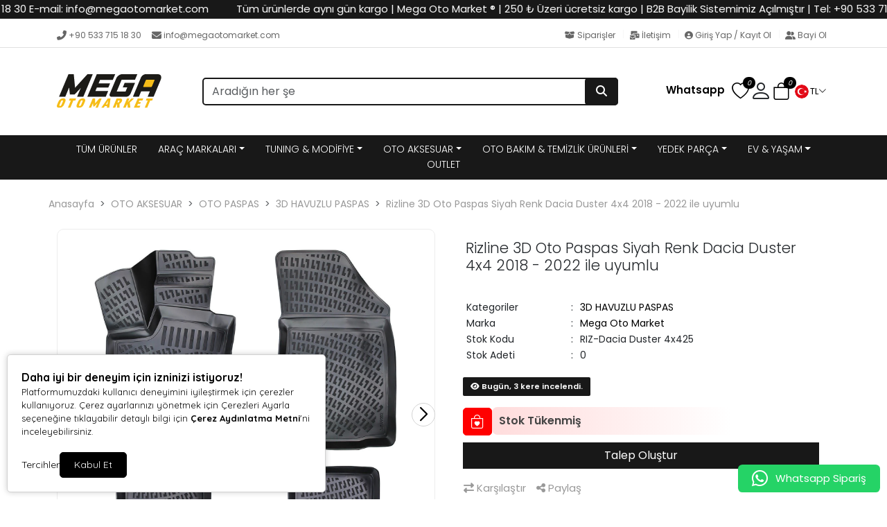

--- FILE ---
content_type: text/html; charset=UTF-8
request_url: https://www.megaotomarket.com/tr/rizline-3d-oto-paspas-siyah-renk-dacia-duster-4x4-2018-2022-ile-uyumlu-1
body_size: 45997
content:
<!doctype html><html lang="tr" dir="ltr"><head><meta charset="UTF-8"><meta http-equiv="X-UA-Compatible" content="IE=edge"><meta name="viewport" content="width=device-width, initial-scale=1, user-scalable=no, minimum-scale=1.0, maximum-scale=1.0"><title>Rizline 3D Oto Paspas Siyah Renk Dacia Duster 4x4 2018 - 2022 ile uyumlu | Mega Oto Market</title><meta name="description" content=" Rizline 3D Oto Paspas – Benzersiz ve Kaliteli Tasarım Ürün Özellikleri <P>Rizline 3D oto paspasları, aracınızın iç mekanına tam uyum sağlayacak şekilde tasarlanmıştır. Yüksek kaliteli ve dayanıklı malzemelerden üretilen bu paspaslar, aracınızın zeminini toz, kir ve sıvı dökülmelerine karşı mükemmel bir şekilde korur. Özellikle aracınıza özel olarak üretilen bu 3D paspaslar, kenar kısımları ve tüm yüzeyleri ile tam oturur, kaymaz ve yerinden oynamaz.</P>
Avantajları

Yüksek Uyum: Rizline 3D oto paspasları, model ve marka farketmeksizin her araca özel olarak üretilir. Bu sayede, aracınızın zeminine mükemmel uyum sağlar ve hiçbir boşluk bırakmaz.
Dayanıklı Malzeme: Kaliteli ve yüksek yoğunluklu malzemeler kullanılarak üretilen bu paspaslar, uzun ömürlü kullanım sunar ve deformasyonlara karşı dirençlidir.
Kolay Temizlenebilir: Kir ve toz birikmesini önleyen yüzeyi sayesinde kolayca temizlenir ve bakımı zahmetsizdir.
Estetik Tasarım: Şık ve modern tasarımı ile aracınıza lüks bir görünüm kazandırır. Farklı renk seçenekleri ile de aracınızın iç dekorasyonuna uyum sağlar.
Koku Yapmaz: Çevre dostu malzemeler kullanılarak üretilen paspaslar, koku yapmaz ve aracınızın içinde hoş olmayan kokuların oluşmasını engeller.
Kullanım Alanları
<P>Rizline 3D oto paspasları, sadece sigara külü değil, aynı zamanda meyve kabukları, kağıt hurdaları ve diğer çöpler için de kullanılabilir. Büyük boyutları ve kapaklı tasarımı sayesinde kokuyu hapsederek araç içinin her zaman temiz ve ferah kalmasını sağlar.</P><P>Rizline marka 3D oto paspasları, aracınızın zeminini koruma ve estetik kazandırma konusunda en iyi seçeneklerden biridir. Hem işlevsel hem de şık tasarımı ile aracınızın değerini artırır ve kullanım konforunuzu en üst seviyeye çıkarır.</P><P>Daha fazla bilgi ve satın almak için Rizline resmi web sitesini ziyaret edebilirsiniz.</P>"><meta name="keywords" content=""><meta name="author" content="Entegra E-Ticaret"><meta name="robots" content="index,follow"/><link rel="canonical" href="https://www.megaotomarket.com/tr/rizline-3d-oto-paspas-siyah-renk-dacia-duster-4x4-2018-2022-ile-uyumlu-1"/><link rel="alternate" hreflang="tr" href="https://www.megaotomarket.com/tr/rizline-3d-oto-paspas-siyah-renk-dacia-duster-4x4-2018-2022-ile-uyumlu-1"/><link rel="alternate" hreflang="en" href="https://www.megaotomarket.com/en/rizline-3d-oto-paspas-siyah-renk-dacia-duster-4x4-2018-2022-ile-uyumlu"/><link rel="alternate" hreflang="ar" href="https://www.megaotomarket.com/ar/rizline-3d-oto-paspas-siyah-renk-dacia-duster-4x4-2018-2022-ile-uyumlu"/><link rel="alternate" hreflang="de" href="https://www.megaotomarket.com/de/rizline-3d-oto-paspas-siyah-renk-dacia-duster-4x4-2018-2022-ile-uyumlu"/><link rel="alternate" hreflang="fr" href="https://www.megaotomarket.com/fr/rizline-3d-oto-paspas-siyah-renk-dacia-duster-4x4-2018-2022-ile-uyumlu"/><link rel="alternate" hreflang="ru" href="https://www.megaotomarket.com/ru/rizline-3d-oto-paspas-siyah-renk-dacia-duster-4x4-2018-2022-ile-uyumlu"/><link rel="alternate" hreflang="az" href="https://www.megaotomarket.com/az/rizline-3d-oto-paspas-siyah-renk-dacia-duster-4x4-2018-2022-ile-uyumlu"/><link rel="alternate" hreflang="x-default" href="https://www.megaotomarket.com/"/><link rel="icon" type="image/png" sizes="16x16" href="https://www.megaotomarket.com/uploads/favicon.svg"><meta property="og:url" content="https://www.megaotomarket.com/tr/rizline-3d-oto-paspas-siyah-renk-dacia-duster-4x4-2018-2022-ile-uyumlu-1"/><meta property="og:type" content="website"/><meta property="og:title" content="Rizline 3D Oto Paspas Siyah Renk Dacia Duster 4x4 2018 - 2022 ile uyumlu | Mega Oto Market"/><meta property="og:description" content=" Rizline 3D Oto Paspas – Benzersiz ve Kaliteli Tasarım Ürün Özellikleri <P>Rizline 3D oto paspasları, aracınızın iç mekanına tam uyum sağlayacak şekilde tasarlanmıştır. Yüksek kaliteli ve dayanıklı malzemelerden üretilen bu paspaslar, aracınızın zeminini toz, kir ve sıvı dökülmelerine karşı mükemmel bir şekilde korur. Özellikle aracınıza özel olarak üretilen bu 3D paspaslar, kenar kısımları ve tüm yüzeyleri ile tam oturur, kaymaz ve yerinden oynamaz.</P>
Avantajları

Yüksek Uyum: Rizline 3D oto paspasları, model ve marka farketmeksizin her araca özel olarak üretilir. Bu sayede, aracınızın zeminine mükemmel uyum sağlar ve hiçbir boşluk bırakmaz.
Dayanıklı Malzeme: Kaliteli ve yüksek yoğunluklu malzemeler kullanılarak üretilen bu paspaslar, uzun ömürlü kullanım sunar ve deformasyonlara karşı dirençlidir.
Kolay Temizlenebilir: Kir ve toz birikmesini önleyen yüzeyi sayesinde kolayca temizlenir ve bakımı zahmetsizdir.
Estetik Tasarım: Şık ve modern tasarımı ile aracınıza lüks bir görünüm kazandırır. Farklı renk seçenekleri ile de aracınızın iç dekorasyonuna uyum sağlar.
Koku Yapmaz: Çevre dostu malzemeler kullanılarak üretilen paspaslar, koku yapmaz ve aracınızın içinde hoş olmayan kokuların oluşmasını engeller.
Kullanım Alanları
<P>Rizline 3D oto paspasları, sadece sigara külü değil, aynı zamanda meyve kabukları, kağıt hurdaları ve diğer çöpler için de kullanılabilir. Büyük boyutları ve kapaklı tasarımı sayesinde kokuyu hapsederek araç içinin her zaman temiz ve ferah kalmasını sağlar.</P><P>Rizline marka 3D oto paspasları, aracınızın zeminini koruma ve estetik kazandırma konusunda en iyi seçeneklerden biridir. Hem işlevsel hem de şık tasarımı ile aracınızın değerini artırır ve kullanım konforunuzu en üst seviyeye çıkarır.</P><P>Daha fazla bilgi ve satın almak için Rizline resmi web sitesini ziyaret edebilirsiniz.</P>"/><meta property="og:image" itemprop="image" content="https://www.megaotomarket.com/uploads/urunler/rizline-3d-oto-paspas-siyah-renk-dacia-duster-4x4-2018-2022-ile-uyumlu-9612.jpg"/><meta name="csrf_ecommerce_name" content="0dd71fd55b895030bf15f08c4bb7fbe6"><link rel="stylesheet" href="https://www.megaotomarket.com/assets/themes/theme11_te/css/bootstrap.min.css"><link rel="stylesheet" href="https://www.megaotomarket.com/assets/themes/theme11_te/icons/bootstrap-icons.css"><link rel="stylesheet" href="https://www.megaotomarket.com/assets/themes/theme11_te/owl/assets/owl.carousel.min.css"><link rel="stylesheet" href="https://www.megaotomarket.com/assets/themes/theme11_te/owl/assets/owl.theme.default.min.css"><link rel="stylesheet" href="https://www.megaotomarket.com/assets/themes/theme11_te/css/custom.css?v=v.1.2.45"><link rel="stylesheet" href="https://www.megaotomarket.com/assets/themes/theme11_te/vplayer/plyr.css?v=1.2"><link rel="stylesheet" href="https://www.megaotomarket.com/assets/ny/css/custom.css?v=v.1.2.45"><link rel="stylesheet" href="https://www.megaotomarket.com/assets/ny/css/rd-navbar.css"><link rel="stylesheet" type="text/css" href="https://www.megaotomarket.com/assets/ny/css/swiper-bundle.min.css">

<script src="https://www.megaotomarket.com/assets/themes/theme11_te/js/jquery.js"></script>

<script type="text/javascript">
        let base_url = "https://www.megaotomarket.com/";
        let lang_url = "https://www.megaotomarket.com/tr/";
        let rtlStatus = false;
        let nyBulkStatus = false;
        let csrfName = 'csrf_ecommerce_name'
        
        var csrfHash = $(`meta[name="${csrfName}"]`).attr('content');

        $(document).ready(function (){
            $("form:not([data-search-filter])").each(function () {
                let method = ($(this).attr("method") || "get").toLowerCase();
                if (method !== "get") {
                    let metaCsrfHash = $(`meta[name="${csrfName}"]`).attr('content');
                    $(this).append(`<input type="hidden" name="${csrfName}" value="${metaCsrfHash}" class="csrf-token">`);
                }
            });
        });

        $(document).ajaxSend(function (event, jqxhr, settings) {
            let newCsrfHash = $(`meta[name="${csrfName}"]`).attr('content');
            if (settings.type === "POST" || settings.type === "DELETE") {
                if (settings.data instanceof FormData) {
                    settings.data.append(csrfName, newCsrfHash);
                }else if (typeof settings.data === "string") {
                    settings.data += `&${csrfName}=${newCsrfHash}`;
                } else if (typeof settings.data === "object") {
                    settings.data[csrfName] = newCsrfHash;
                } else {
                    settings.data = `${csrfName}=${newCsrfHash}`;
                }
            }
        });

        $(document).ajaxComplete(function (event, xhr) {
            let newCsrfHashV2 = xhr.getResponseHeader("X-Csrf-Token");
            if (newCsrfHashV2) {
                $(`meta[name="${csrfName}"]`).attr('content', newCsrfHashV2);
                csrfHash = newCsrfHashV2;
                $("form:not([data-search-filter])").each(function () {
                    let existingInput = $(this).find(`input[name="${csrfName}"]`);
                    if (existingInput.length > 0) {
                        existingInput.val(newCsrfHashV2);
                    } else {
                        $(this).append(`<input type="hidden" name="${csrfName}" value="${newCsrfHashV2}" class="csrf-token">`);
                    }
                });
            }
        });
        
    </script>
<script src="https://www.megaotomarket.com/assets/themes/theme11_te/js/bootstrap.bundle.min.js"></script>
<script src="https://www.megaotomarket.com/assets/themes/theme11_te/owl/owl.carousel.min.js"></script>
<script src="https://www.megaotomarket.com/assets/themes/theme11_te/js/popper.min.js"></script>
<script src="https://www.megaotomarket.com/assets/themes/theme11_te/vplayer/plyr.js"></script>
<script src="https://www.megaotomarket.com/assets/ny/js/cart.js?v=v.1.2.45"></script>
<script src="https://www.megaotomarket.com/assets/ny/js/rd-navbar.js"></script>
<script src="https://www.megaotomarket.com/assets/ny/js/jquery.maskedinput.js"></script>
<script src="https://www.megaotomarket.com/assets/ny/js/readmore.js?v=v.1.2.45"></script>
<script src="https://www.megaotomarket.com/assets/themes/theme11_te/js/sweetalert2.all.min.js"></script>
<script src="https://www.megaotomarket.com/assets/ny/js/swiper-bundle.min.js"></script>

<script type="text/javascript">
            $(window).on("blur focus", function (e) {
                var prevType = $(this).data("prevType");
                var metaTitle = "Rizline 3D Oto Paspas Siyah Renk Dacia Duster 4x4 2018 - 2022 ile uyumlu | Mega Oto Market";
                var sekmeTitle = "Buradayız | Mega Oto Market";
                metaTitle = metaTitle.replace(/&#039;/g, "'");
                sekmeTitle = sekmeTitle.replace(/&#039;/g, "'");
                if (prevType != e.type) {
                    switch (e.type) {
                        case "blur":
                            $('title').text(sekmeTitle);
                            break;
                        case "focus":
                            $('title').text(metaTitle);
                            break;
                    }
                }
                $(this).data("prevType", e.type);
            });
        </script>

<script src="https://www.megaotomarket.com/assets/ny/js/echo.js"></script>
<script src="https://www.megaotomarket.com/assets/ny/js/customs.js?v=v.1.2.45"></script>

<script>
                    const customOptions = {
                        document_url: "https://www.megaotomarket.com/tr/",
                        button_bg: "#000000",
                        button_color: "#ffffff",
                        border_color: "#000000",
                        reject_status: 1
                    };
                </script>
<script src="https://www.megaotomarket.com/assets/ny/js/cookie-v3.min.js"></script>

<script>window.dataLayer = window.dataLayer || [];window.dataLayer.push({"event":"main_page_view","page_type":"product_detail","user_login_status":"guest"})</script>

<script>(function(w,d,s,l,i){w[l]=w[l]||[];w[l].push({'gtm.start':
new Date().getTime(),event:'gtm.js'});var f=d.getElementsByTagName(s)[0],
j=d.createElement(s),dl=l!='dataLayer'?'&l='+l:'';j.async=true;j.src=
'https://www.googletagmanager.com/gtm.js?id='+i+dl;f.parentNode.insertBefore(j,f);
})(window,document,'script','dataLayer','GTM-WPTBCTSJ');</script>

<meta name="p:domain_verify" content="1f51989b2361914e7fc4c5d787f604b0"/><meta name="yandex-verification" content="ea7fc71325421a15" /><link rel="alternate" href="https://www.megaotomarket.com/tr" hreflang="tr" /><link rel="alternate" href="https://www.megaotomarket.com/de" hreflang="de" /><link rel="alternate" href="https://www.megaotomarket.com/ar" hreflang="ar" /><link rel="alternate" href="https://www.megaotomarket.com/ru" hreflang="ru" /><link rel="alternate" href="https://www.megaotomarket.com/az" hreflang="az" /><link rel="alternate" href="https://www.megaotomarket.com/fr" hreflang="fr" /><link rel="alternate" href="https://www.megaotomarket.com" hreflang="x-default" />

<script type="text/javascript">
    (function(c,l,a,r,i,t,y){
        c[a]=c[a]||function(){(c[a].q=c[a].q||[]).push(arguments)};
        t=l.createElement(r);t.async=1;t.src="https://www.clarity.ms/tag/"+i;
        y=l.getElementsByTagName(r)[0];y.parentNode.insertBefore(t,y);
    })(window, document, "clarity", "script", "mmo892hnit");
</script>

<script>    (function(c,l,a,r,i,t,y){        c[a]=c[a]||function(){(c[a].q=c[a].q||[]).push(arguments)};        t=l.createElement(r);t.async=1;t.src="https://www.clarity.ms/tag/"+i+"?ref=bwt";        y=l.getElementsByTagName(r)[0];y.parentNode.insertBefore(t,y);    })(window, document, "clarity", "script", "mmo892hnit");</script>

<script async src="https://www.googletagmanager.com/gtag/js?id=G-YTKBSZD5WX"></script>
<script>
  window.dataLayer = window.dataLayer || [];
  function gtag(){dataLayer.push(arguments);}
  gtag('js', new Date());

  gtag('config', 'G-YTKBSZD5WX');
</script>

<script async src="https://www.googletagmanager.com/gtag/js?id=GT-WB77T3BC"></script>
<script>
  window.dataLayer = window.dataLayer || [];
  function gtag(){dataLayer.push(arguments);}
  gtag('js', new Date());

  gtag('config', 'GT-WB77T3BC');
</script>

<meta name="yandex-verification" content="ea7fc71325421a15" /><meta name="p:domain_verify" content="1f51989b2361914e7fc4c5d787f604b0"/>

<script>
!function(f,b,e,v,n,t,s)
{if(f.fbq)return;n=f.fbq=function(){n.callMethod?
n.callMethod.apply(n,arguments):n.queue.push(arguments)};
if(!f._fbq)f._fbq=n;n.push=n;n.loaded=!0;n.version='2.0';
n.queue=[];t=b.createElement(e);t.async=!0;
t.src=v;s=b.getElementsByTagName(e)[0];
s.parentNode.insertBefore(t,s)}(window, document,'script',
'https://connect.facebook.net/en_US/fbevents.js');
fbq('init', '995516058703960');
fbq('track', 'PageView');
</script>
<noscript><img height="1" width="1" style="display:none" src="https://www.facebook.com/tr?id=995516058703960&ev=PageView&noscript=1" /></noscript>

<script>window.dataLayer = window.dataLayer || [];window.dataLayer.push({"event":"view_item","ecommerce":{"currency":"TRY","value":1890,"items":[{"item_id":"3776","item_name":"Rizline 3D Oto Paspas Siyah Renk Dacia Duster 4x4 2018 - 2022 ile uyumlu","price":1890,"quantity":1,"url":"https://www.megaotomarket.com/tr/rizline-3d-oto-paspas-siyah-renk-dacia-duster-4x4-2018-2022-ile-uyumlu-1","item_image":"https://www.megaotomarket.com/uploads/urunler/rizline-3d-oto-paspas-siyah-renk-dacia-duster-4x4-2018-2022-ile-uyumlu-9612.jpg","barcode":"RIZ-Dacia Duster 4x425","item_sku":"RIZ-Dacia Duster 4x425","item_brand":"Mega Oto Market","item_category":"3D HAVUZLU PASPAS"}]}})</script><script>fbq('track', 'PageView', {eventID: metaEventID});</script>

<style>
            .breadcrumb-item+.breadcrumb-item::before{ content:">"!important; }
            :root {
                --menuBgColor: #181818;
                --menuBorderColor: #ffffff;
                --menuTextColor: #ffffff;
                --menuTextHoverColor: #efefef;
                --leftMenuBgColor: #f0f0f0;
                --leftMenuBgHoverColor: #ffffff;
                --leftMenuTextColor: #000000;
                --leftMenuTextHoverColor: #000000;
                --headerSearchBtColor: #181818;
                --headerSearchBtIconColor: #ffffff;
                --productBtBgColor: #181818;
                --productBtTextColor: #ffffff;
                --productBtNowTextColor: #ffffff;
                --productNowBtBgColor: #0ca0df;
                --productsaleBgColor: #e74c3f;
                --footerBgColor: #1c1c1c;
                --footerTitleColor: #ffffff;
                --footerTextColor: #ffffff;
             --footerBarTextColor: #ffffff;
             --footerBarHoverTextColor: #e6e6e6;
             --footerBarBgColor: #686868;
             --websiteBreadCrumbBackgroundColor: #ffffff;
             --websiteBreadCrumbTextColor: #000000;
             --siteBtBgColor: #2167cc;
                --siteBtTextColor: #ffffff;
                --siteLinkHover: #000000;
                --productNowBtBgColorHover: #ffffff;
                --productBtNowTextColorHover: #ffffff;
                --productBtTextColorHover: #0ca0df;
                --productBtBgColorHover: #ffffff;
                --favBtBgColor: #ff0000;
                --favBtBgColorHover: #ff0000;
                --favBtTxtColorHover: #ffffff;
                --favBtTxtColor: #ffffff;
                --favBtIcnSelect: #ffffff;
                --favBtBgSelect: #ffaa00;
                --dontStockBgColor: #b2b2b2;
                --dontStockTextColor: #ffffff;
                --dontStockBgColorHover: #ffffff;
                --dontStockTextColorHover: #b2b2b2;
                --productBulkDiscActive: #181818;
                --productBulkDiscActiveTextColor: #ffffff;
                --productCartDiscTextColor: #010000;

             --priceTextColor: #000000;
                        }

            span.product-price {
                color: var(--priceTextColor) !important;
            }

            ins.new-price {
                color: var(--priceTextColor) !important;
            }

            span.price {
                color: var(--priceTextColor) !important;
            }

            .productTitle, .productTitle a, .productTitle span{
                color: var(--siteLinkHover)!important;
            }
        </style>
<link rel="stylesheet" href="https://www.megaotomarket.com/assets/ny/js/echo.js">
<style>
        :root{
            --productNewTicketBgColor: #FF0000;
            --productNewTicketTextColor: #FFFFFF;
        }
        
    </style>

<script type="application/ld+json">
          {"@context":"https:\/\/schema.org","@type":"Product","name":"Rizline 3D Oto Paspas Siyah Renk Dacia Duster 4x4 2018 - 2022 ile uyumlu","image":["https:\/\/www.megaotomarket.com\/uploads\/urunler\/rizline-3d-oto-paspas-siyah-renk-dacia-duster-4x4-2018-2022-ile-uyumlu-9612.jpg"],"description":"\r\n\r\n\r\nRizline 3D Oto Paspas \u2013 Benzersiz ve Kaliteli Tasar\u0131m\r\n\u00dcr\u00fcn \u00d6zellikleri\r\nRizline 3D oto paspaslar\u0131, arac\u0131n\u0131z\u0131n i\u00e7 mekan\u0131na tam uyum sa\u011flayacak \u015fekilde tasarlanm\u0131\u015ft\u0131r. Y\u00fcksek kaliteli ve dayan\u0131kl\u0131 malzemelerden \u00fcretilen bu paspaslar, arac\u0131n\u0131z\u0131n zeminini toz, kir ve s\u0131v\u0131 d\u00f6k\u00fclmelerine kar\u015f\u0131 m\u00fckemmel bir \u015fekilde korur. \u00d6zellikle arac\u0131n\u0131za \u00f6zel olarak \u00fcretilen bu 3D paspaslar, kenar k\u0131s\u0131mlar\u0131 ve t\u00fcm y\u00fczeyleri ile tam oturur, kaymaz ve yerinden oynamaz.\r\nAvantajlar\u0131\r\n\r\nY\u00fcksek Uyum: Rizline 3D oto paspaslar\u0131, model ve marka farketmeksizin her araca \u00f6zel olarak \u00fcretilir. Bu sayede, arac\u0131n\u0131z\u0131n zeminine m\u00fckemmel uyum sa\u011flar ve hi\u00e7bir bo\u015fluk b\u0131rakmaz.\r\nDayan\u0131kl\u0131 Malzeme: Kaliteli ve y\u00fcksek yo\u011funluklu malzemeler kullan\u0131larak \u00fcretilen bu paspaslar, uzun \u00f6m\u00fcrl\u00fc kullan\u0131m sunar ve deformasyonlara kar\u015f\u0131 diren\u00e7lidir.\r\nKolay Temizlenebilir: Kir ve toz birikmesini \u00f6nleyen y\u00fczeyi sayesinde kolayca temizlenir ve bak\u0131m\u0131 zahmetsizdir.\r\nEstetik Tasar\u0131m: \u015e\u0131k ve modern tasar\u0131m\u0131 ile arac\u0131n\u0131za l\u00fcks bir g\u00f6r\u00fcn\u00fcm kazand\u0131r\u0131r. Farkl\u0131 renk se\u00e7enekleri ile de arac\u0131n\u0131z\u0131n i\u00e7 dekorasyonuna uyum sa\u011flar.\r\nKoku Yapmaz: \u00c7evre dostu malzemeler kullan\u0131larak \u00fcretilen paspaslar, koku yapmaz ve arac\u0131n\u0131z\u0131n i\u00e7inde ho\u015f olmayan kokular\u0131n olu\u015fmas\u0131n\u0131 engeller.\r\nKullan\u0131m Alanlar\u0131\r\nRizline 3D oto paspaslar\u0131, sadece sigara k\u00fcl\u00fc de\u011fil, ayn\u0131 zamanda meyve kabuklar\u0131, ka\u011f\u0131t hurdalar\u0131 ve di\u011fer \u00e7\u00f6pler i\u00e7in de kullan\u0131labilir. B\u00fcy\u00fck boyutlar\u0131 ve kapakl\u0131 tasar\u0131m\u0131 sayesinde kokuyu hapsederek ara\u00e7 i\u00e7inin her zaman temiz ve ferah kalmas\u0131n\u0131 sa\u011flar.\r\nRizline marka 3D oto paspaslar\u0131, arac\u0131n\u0131z\u0131n zeminini koruma ve estetik kazand\u0131rma konusunda en iyi se\u00e7eneklerden biridir. Hem i\u015flevsel hem de \u015f\u0131k tasar\u0131m\u0131 ile arac\u0131n\u0131z\u0131n de\u011ferini art\u0131r\u0131r ve kullan\u0131m konforunuzu en \u00fcst seviyeye \u00e7\u0131kar\u0131r.\r\nDaha fazla bilgi ve sat\u0131n almak i\u00e7in Rizline resmi web sitesini ziyaret edebilirsiniz.","sku":"RIZ-Dacia Duster 4x425","mpn":null,"gtin13":"8697970636654","storecode":"","barcode":"8697970636654","brand":{"@type":"Brand","name":"Mega Oto Market"},"aggregateRating":{"@type":"AggregateRating","ratingValue":5,"reviewCount":1},"offers":{"@type":"Offer","url":"https:\/\/www.megaotomarket.com\/tr\/rizline-3d-oto-paspas-siyah-renk-dacia-duster-4x4-2018-2022-ile-uyumlu-1","priceCurrency":"TRY","price":"1890.00","availability":"https:\/\/schema.org\/InStock","itemCondition":"https:\/\/schema.org\/NewCondition"},"breadcrumb":{"@type":"BreadcrumbList","itemListElement":[{"@type":"ListItem","position":1,"name":"Anasayfa","item":"https:\/\/www.megaotomarket.com\/"},{"@type":"ListItem","position":2,"name":"OTO AKSESUAR","item":"https:\/\/www.megaotomarket.com\/tr\/oto-aksesuar"},{"@type":"ListItem","position":3,"name":"OTO PASPAS","item":"https:\/\/www.megaotomarket.com\/tr\/oto-paspas"},{"@type":"ListItem","position":4,"name":"3D HAVUZLU PASPAS","item":"https:\/\/www.megaotomarket.com\/tr\/3d-havuzlu-paspas"},{"@type":"ListItem","position":5,"name":"Rizline 3D Oto Paspas Siyah Renk Dacia Duster 4x4 2018 - 2022 ile uyumlu","item":"https:\/\/www.megaotomarket.com\/tr\/rizline-3d-oto-paspas-siyah-renk-dacia-duster-4x4-2018-2022-ile-uyumlu-1"}]}}
        </script>
</head><body><div class="d-none nyCartBlurClasses"></div><div class="ny-add-cart-modal"><div class="ny-add-cart-modal-content"><span class="ny-add-cart-modal-close-btn">×</span><div class="ny-add-cart-modal-body"><div id="ny-add-cart-product-zone" class="row"><div class="col-md-2 col-sm-12 pe-0"><img id="product-image" alt="product" class="ny-add-cart-modal-img" src=""></div><div class="col-md-7 col-sm-12 ny-add-cart-modal-container"><span class="ny-add-cart-success-title"><i class="fa-solid fa-circle-check"></i> Ürünler Sepete Eklendi</span><span id="product-name" class="ny-add-cart-modal-title"></span><span id="product-variant" class="ny-add-cart-modal-info d-none"></span><span id="product-qty" class="ny-add-cart-modal-info"></span><span id="product-price" class="ny-add-cart-modal-info"></span></div><div class="col-md-3 col-sm-12 ny-add-cart-modal-container ny-add-cart-modal-btnzone"><a href="https://www.megaotomarket.com/tr/sepet" title="Sepete Git" class="ny-add-cart-modal-btn ny-add-cart-modal-cart-btn">Sepete Git</a><a onclick="$('.ny-add-cart-modal').hide();" href="javascript:void(0)" title="Alışverişe Devam Et" class="ny-add-cart-modal-btn ny-add-cart-modal-cont-btn">Alışverişe Devam Et</a></div></div></div></div></div><div id="17696316665418" data-cmp-type="main_header" data-cmp-key="main_header#1" class="cmp header w-100" ><div id="header-container" class="container-fluid p-0 w-100">

<style>
                    .ny-marquee-text {
                     background-color: #181818;
                     color: #ffffff;
                        display: flex;
                    }

                    .ny-marquee-text .ny-marquee-wrapper {
                        display: flex;
                        overflow: hidden;
                        transform: translateZ(0)
                    }

                    .ny-marquee-text .ny-marquee-wrapper .ny-marquee-text-container {
                        margin: .15em 0;
                        white-space: nowrap;
                        width: auto;
                        perspective: 900;
                        animation: ny-marquee-returnLeft 8s linear infinite forwards;
                        font-size: 15px;
                        animation-duration: 200s;
                    }

                    @media (min-width: 768px) {
                        .ny-marquee-text .ny-marquee-wrapper .ny-marquee-text-container {
                            animation-duration: 200;
                            font-size: 15px;
                        }
                    }

                    .ny-marquee-text .ny-marquee-wrapper .ny-marquee-text-container.ny-marquee-animationActive {
                        animation-direction: reverse
                    }

                    .ny-marquee-text .ny-marquee-wrapper .ny-marquee-text-container.ny-marquee-animationPasive {
                        animation: none;
                        transform: translateX(-31%)
                    }

                    .ny-marquee-text .ny-marquee-wrapper .ny-marquee-text-container span {
                        padding: 0 15px
                    }


                    @media (min-width: 768px) {
                        .ny-marquee-text .ny-marquee-wrapper .ny-marquee-text-container span {
                            padding: 0 20px
                        }
                    }

                                        @keyframes ny-marquee-returnLeft {
                        0% {
                            transform: translateX(-51%)
                        }
                        to {
                            transform: translateX(-1%)
                        }
                    }
                    @keyframes ny-marquee-returnRight {
                        0% {
                            transform: translateX(0)
                        }
                        to {
                            transform: translateX(-100%)
                        }
                    }
                                    </style>
<div id="marquee_text" class="ny-marquee-text"><div class="ny-marquee-wrapper"><div class="ny-marquee-text-container ny-marquee-animationActive"><span>Tüm ürünlerde aynı gün kargo | Mega Oto Market ® | 250 ₺ Üzeri ücretsiz kargo | B2B Bayilik Sistemimiz Açılmıştır | Tel: +90 533 715 18 30 E-mail: info@megaotomarket.com</span><span>Tüm ürünlerde aynı gün kargo | Mega Oto Market ® | 250 ₺ Üzeri ücretsiz kargo | B2B Bayilik Sistemimiz Açılmıştır | Tel: +90 533 715 18 30 E-mail: info@megaotomarket.com</span><span>Tüm ürünlerde aynı gün kargo | Mega Oto Market ® | 250 ₺ Üzeri ücretsiz kargo | B2B Bayilik Sistemimiz Açılmıştır | Tel: +90 533 715 18 30 E-mail: info@megaotomarket.com</span><span>Tüm ürünlerde aynı gün kargo | Mega Oto Market ® | 250 ₺ Üzeri ücretsiz kargo | B2B Bayilik Sistemimiz Açılmıştır | Tel: +90 533 715 18 30 E-mail: info@megaotomarket.com</span><span>Tüm ürünlerde aynı gün kargo | Mega Oto Market ® | 250 ₺ Üzeri ücretsiz kargo | B2B Bayilik Sistemimiz Açılmıştır | Tel: +90 533 715 18 30 E-mail: info@megaotomarket.com</span><span>Tüm ürünlerde aynı gün kargo | Mega Oto Market ® | 250 ₺ Üzeri ücretsiz kargo | B2B Bayilik Sistemimiz Açılmıştır | Tel: +90 533 715 18 30 E-mail: info@megaotomarket.com</span><span>Tüm ürünlerde aynı gün kargo | Mega Oto Market ® | 250 ₺ Üzeri ücretsiz kargo | B2B Bayilik Sistemimiz Açılmıştır | Tel: +90 533 715 18 30 E-mail: info@megaotomarket.com</span><span>Tüm ürünlerde aynı gün kargo | Mega Oto Market ® | 250 ₺ Üzeri ücretsiz kargo | B2B Bayilik Sistemimiz Açılmıştır | Tel: +90 533 715 18 30 E-mail: info@megaotomarket.com</span><span>Tüm ürünlerde aynı gün kargo | Mega Oto Market ® | 250 ₺ Üzeri ücretsiz kargo | B2B Bayilik Sistemimiz Açılmıştır | Tel: +90 533 715 18 30 E-mail: info@megaotomarket.com</span><span>Tüm ürünlerde aynı gün kargo | Mega Oto Market ® | 250 ₺ Üzeri ücretsiz kargo | B2B Bayilik Sistemimiz Açılmıştır | Tel: +90 533 715 18 30 E-mail: info@megaotomarket.com</span><span>Tüm ürünlerde aynı gün kargo | Mega Oto Market ® | 250 ₺ Üzeri ücretsiz kargo | B2B Bayilik Sistemimiz Açılmıştır | Tel: +90 533 715 18 30 E-mail: info@megaotomarket.com</span><span>Tüm ürünlerde aynı gün kargo | Mega Oto Market ® | 250 ₺ Üzeri ücretsiz kargo | B2B Bayilik Sistemimiz Açılmıştır | Tel: +90 533 715 18 30 E-mail: info@megaotomarket.com</span><span>Tüm ürünlerde aynı gün kargo | Mega Oto Market ® | 250 ₺ Üzeri ücretsiz kargo | B2B Bayilik Sistemimiz Açılmıştır | Tel: +90 533 715 18 30 E-mail: info@megaotomarket.com</span><span>Tüm ürünlerde aynı gün kargo | Mega Oto Market ® | 250 ₺ Üzeri ücretsiz kargo | B2B Bayilik Sistemimiz Açılmıştır | Tel: +90 533 715 18 30 E-mail: info@megaotomarket.com</span><span>Tüm ürünlerde aynı gün kargo | Mega Oto Market ® | 250 ₺ Üzeri ücretsiz kargo | B2B Bayilik Sistemimiz Açılmıştır | Tel: +90 533 715 18 30 E-mail: info@megaotomarket.com</span><span>Tüm ürünlerde aynı gün kargo | Mega Oto Market ® | 250 ₺ Üzeri ücretsiz kargo | B2B Bayilik Sistemimiz Açılmıştır | Tel: +90 533 715 18 30 E-mail: info@megaotomarket.com</span><span>Tüm ürünlerde aynı gün kargo | Mega Oto Market ® | 250 ₺ Üzeri ücretsiz kargo | B2B Bayilik Sistemimiz Açılmıştır | Tel: +90 533 715 18 30 E-mail: info@megaotomarket.com</span><span>Tüm ürünlerde aynı gün kargo | Mega Oto Market ® | 250 ₺ Üzeri ücretsiz kargo | B2B Bayilik Sistemimiz Açılmıştır | Tel: +90 533 715 18 30 E-mail: info@megaotomarket.com</span><span>Tüm ürünlerde aynı gün kargo | Mega Oto Market ® | 250 ₺ Üzeri ücretsiz kargo | B2B Bayilik Sistemimiz Açılmıştır | Tel: +90 533 715 18 30 E-mail: info@megaotomarket.com</span><span>Tüm ürünlerde aynı gün kargo | Mega Oto Market ® | 250 ₺ Üzeri ücretsiz kargo | B2B Bayilik Sistemimiz Açılmıştır | Tel: +90 533 715 18 30 E-mail: info@megaotomarket.com</span><span>Tüm ürünlerde aynı gün kargo | Mega Oto Market ® | 250 ₺ Üzeri ücretsiz kargo | B2B Bayilik Sistemimiz Açılmıştır | Tel: +90 533 715 18 30 E-mail: info@megaotomarket.com</span><span>Tüm ürünlerde aynı gün kargo | Mega Oto Market ® | 250 ₺ Üzeri ücretsiz kargo | B2B Bayilik Sistemimiz Açılmıştır | Tel: +90 533 715 18 30 E-mail: info@megaotomarket.com</span><span>Tüm ürünlerde aynı gün kargo | Mega Oto Market ® | 250 ₺ Üzeri ücretsiz kargo | B2B Bayilik Sistemimiz Açılmıştır | Tel: +90 533 715 18 30 E-mail: info@megaotomarket.com</span><span>Tüm ürünlerde aynı gün kargo | Mega Oto Market ® | 250 ₺ Üzeri ücretsiz kargo | B2B Bayilik Sistemimiz Açılmıştır | Tel: +90 533 715 18 30 E-mail: info@megaotomarket.com</span><span>Tüm ürünlerde aynı gün kargo | Mega Oto Market ® | 250 ₺ Üzeri ücretsiz kargo | B2B Bayilik Sistemimiz Açılmıştır | Tel: +90 533 715 18 30 E-mail: info@megaotomarket.com</span><span>Tüm ürünlerde aynı gün kargo | Mega Oto Market ® | 250 ₺ Üzeri ücretsiz kargo | B2B Bayilik Sistemimiz Açılmıştır | Tel: +90 533 715 18 30 E-mail: info@megaotomarket.com</span><span>Tüm ürünlerde aynı gün kargo | Mega Oto Market ® | 250 ₺ Üzeri ücretsiz kargo | B2B Bayilik Sistemimiz Açılmıştır | Tel: +90 533 715 18 30 E-mail: info@megaotomarket.com</span><span>Tüm ürünlerde aynı gün kargo | Mega Oto Market ® | 250 ₺ Üzeri ücretsiz kargo | B2B Bayilik Sistemimiz Açılmıştır | Tel: +90 533 715 18 30 E-mail: info@megaotomarket.com</span><span>Tüm ürünlerde aynı gün kargo | Mega Oto Market ® | 250 ₺ Üzeri ücretsiz kargo | B2B Bayilik Sistemimiz Açılmıştır | Tel: +90 533 715 18 30 E-mail: info@megaotomarket.com</span><span>Tüm ürünlerde aynı gün kargo | Mega Oto Market ® | 250 ₺ Üzeri ücretsiz kargo | B2B Bayilik Sistemimiz Açılmıştır | Tel: +90 533 715 18 30 E-mail: info@megaotomarket.com</span><span>Tüm ürünlerde aynı gün kargo | Mega Oto Market ® | 250 ₺ Üzeri ücretsiz kargo | B2B Bayilik Sistemimiz Açılmıştır | Tel: +90 533 715 18 30 E-mail: info@megaotomarket.com</span></div></div></div><div class="clearfix"></div><div id="header-top-bar" class="header-top mt-2 mb-0 p-0"><div class="container"><div class="row p-0"><div class="header-left col-md-6 col-12"><div class="welcome-msg w-100"><a href="tel:+90 533 715 18 30" class="hleft-link"><i class="fas fa-phone-alt hleft-icon"></i>+90 533 715 18 30
</a><a href="mailto:info@megaotomarket.com" class="hleft-link nymbr"><i class="fa fa-envelope hleft-icon" aria-hidden="true"></i>info@megaotomarket.com
</a></div></div><div class="header-right col-md-6"><div class="hright-main"><a href="https://www.megaotomarket.com/tr/siparisler" class="top-link contact d-lg-show"><i class="fas fa-box-open"></i> Siparişler
</a><div class="vr"></div><a href="https://www.megaotomarket.com/tr/iletisim" class="top-link help d-lg-show"><i class="fas fa-mail-bulk"></i> İletişim
</a><div class="vr"></div><a href="https://www.megaotomarket.com/tr/profil/giris" class="top-link contact d-lg-show reg-log"><i class="fas fa-user-circle"></i> Giriş Yap / Kayıt Ol
</a><div class="vr"></div><a href="https://www.megaotomarket.com/tr/profil/bayi" class="top-link contact d-lg-show"><i class="fas fa-user-group"></i> Bayi Ol
</a><div class="vr vr-space"></div><a href="https://www.instagram.com/megaotomarket/" target="_blank" rel="nofollow" class="social-link social-instagram" title="Instagram"><i class="fab fa-instagram"></i></a><a href="https://www.facebook.com/profile.php?id=100090044856572" target="_blank" rel="nofollow" class="social-link social-facebook" title="Facebook"><i class="fab fa-facebook-f"></i></a><a href="https://www.youtube.com/@megaotomarket9820" target="_blank" rel="nofollow" class="social-link social-youtube" title="YouTube"><i class="fab fa-youtube"></i></a><a href="https://www.linkedin.com/company/-zg-k-e-otomotiv-san-ve-tic-ltd-ti-/?viewAsMember=true" target="_blank" rel="nofollow" class="social-link social-linkedin" title="LinkedIn"><i class="fab fa-linkedin-in"></i></a></div></div></div></div></div><header class="container d-flex align-items-center position-relative"><a href="https://www.megaotomarket.com/tr/" id="logoBox" class="align-items-center mb-md-0 d-flex"><span href="javascript:;" class="mobShow mobileMenuSelector mobile-menu-toggler"><i class="bi bi-list"></i></span><img id="main-logo" loading="lazy" fetchpriority="high" class="logoImg ny-logo-img img-fluid" src="https://www.megaotomarket.com/uploads/logo1.svg" alt="Özgökçe Otomotiv San. ve Tic. Ltd. Şti."></a><div class="mx-auto w-auto mb-2 mb-md-0 ny-menu-center"><div class="menuBox mobHide nav"><form data-search-filter action="https://www.megaotomarket.com/tr/arama" method="GET" class="col-lg-12 top-header-search-box ny-header-search"><input type="text" class="form-control" name="urunAra" id="q" onkeyup="searchpr(this.value)" autocomplete="off" placeholder="Ürün Ara" required/><button type="submit" class="btn"><i class="fa fa-search"></i></button></form><ul class="searchlist s-list-mob"></ul></div></div><div class="ny-menu-right text-end"><ul class="cartIconBox menu-right-area"><li class="d-md-flex ny-lang-selector-wrapper"><div class="dropdown ny-lang-dropdown"><a class="dropdown-toggle ny-lang-btn" href="javascript:;" role="button" id="dropdownMenuLink" data-bs-toggle="dropdown" aria-expanded="false"><img class="ny-flag-img" alt="Türkçe" src="https://www.megaotomarket.com/assets/admin/img/diller/turkce.png"><span class="ny-currency">TL</span><i class="bi bi-chevron-down ny-arrow"></i></a><ul class="dropdown-menu dropdown-menu-end ny-dropdown-content" aria-labelledby="dropdownMenuLink"><div class="ny-section"><div class="ny-section-title"><i class="bi bi-translate"></i><strong>Dil Seçenekleri</strong></div><div class="ny-lang-list"><a class="ny-lang-option" href="https://www.megaotomarket.com/tr/rizline-3d-oto-paspas-siyah-renk-dacia-duster-4x4-2018-2022-ile-uyumlu-1"><img alt="Türkçe" src="https://www.megaotomarket.com/assets/admin/img/diller/turkce.png"><span>Türkçe</span></a><a class="ny-lang-option" href="https://www.megaotomarket.com/en/rizline-3d-oto-paspas-siyah-renk-dacia-duster-4x4-2018-2022-ile-uyumlu"><img alt="English" src="https://www.megaotomarket.com/assets/admin/img/diller/ingilizce.png"><span>English</span></a><a class="ny-lang-option" href="https://www.megaotomarket.com/ar/rizline-3d-oto-paspas-siyah-renk-dacia-duster-4x4-2018-2022-ile-uyumlu"><img alt="عربي" src="https://www.megaotomarket.com/assets/admin/img/diller/arabic.png"><span>عربي</span></a><a class="ny-lang-option" href="https://www.megaotomarket.com/de/rizline-3d-oto-paspas-siyah-renk-dacia-duster-4x4-2018-2022-ile-uyumlu"><img alt="Deutsch" src="https://www.megaotomarket.com/assets/admin/img/diller/germany.png"><span>Deutsch</span></a><a class="ny-lang-option" href="https://www.megaotomarket.com/fr/rizline-3d-oto-paspas-siyah-renk-dacia-duster-4x4-2018-2022-ile-uyumlu"><img alt="Français" src="https://www.megaotomarket.com/assets/admin/img/diller/france.png"><span>Français</span></a><a class="ny-lang-option" href="https://www.megaotomarket.com/ru/rizline-3d-oto-paspas-siyah-renk-dacia-duster-4x4-2018-2022-ile-uyumlu"><img alt="Русский" src="https://www.megaotomarket.com/assets/admin/img/diller/russia.png"><span>Русский</span></a><a class="ny-lang-option" href="https://www.megaotomarket.com/az/rizline-3d-oto-paspas-siyah-renk-dacia-duster-4x4-2018-2022-ile-uyumlu"><img alt="Azərbaycan" src="https://www.megaotomarket.com/assets/admin/img/diller/azerbaijan.png"><span>Azərbaycan</span></a></div></div><div class="ny-section"><div class="ny-section-title"><i class="bi bi-geo-alt"></i><strong>Teslimat Ülkesi</strong></div><div class="ny-country-wrapper"><select class="form-control form-select ny-country-select nyRegionCountryChange"><option value="223" >
ABD
</option><option value="81" >
Almanya
</option><option value="15" >
Azerbaycan
</option><option value="17" >
Bahreyn
</option><option value="221" >
Birleşik Arap Emirlikleri
</option><option value="222" >
Birleşik Krallık
</option><option value="33" >
Bulgaristan
</option><option value="105" >
İtalya
</option><option value="63" >
Mısır
</option><option value="226" >
Özbekistan
</option><option value="176" >
Rusya Federasyonu
</option><option value="215" selected>
Türkiye
</option></select></div></div></ul></div></li><li><a class="ny-offcanvas-show header-cart-icon" style=""><i class="bi bi-bag"><span class="cartcountBox cartTotal">0</span></i></a></li><div class="dropdownAc"><a class="btn dropdownAc-btn" href="https://www.megaotomarket.com/tr/profil" role="button" id="dropdownMenuLink" aria-haspopup="true" aria-expanded="false"><i class="bi bi-person dropdownAc-icon"></i></a><div class="dropdownAc-menu" aria-labelledby="dropdownMenuLink"><a class="dropdownAc-item" href="https://www.megaotomarket.com/tr/profil/giris"><i class="bi bi-person dropdownAc-item-icon"></i>
Giriş Yap / Kayıt Ol
</a><a class="dropdownAc-item" href="https://www.megaotomarket.com/tr/profil/bayi"><i class="bi bi-people dropdownAc-item-icon people"></i>
Bayi Ol
</a></div></div><li class="ny-header-fav"><a class="header-fav-icon" href="https://www.megaotomarket.com/tr/profil/favori"><i class="bi bi-heart"><span class="cartcountBox favoriTotal">0</span></i></a></li>

<style>
                            @media (min-width:1000px){
                                .mob-search-icon { display:none; }
                            }
                            @media (max-width:1000px){
                                .mob-search-icon { display:block; }
                            }
                        </style>

<li class="mob-search-icon"><a href="javascript:;" onclick="openSearch()"><i class="bi bi-search"></i></a></li><li><a href="tel:+90 533 715 1 830" class="callCenter"><div class="icon mr-0 mr-lg-2 call-c-icon"><i class="fab fa-whatsapp"></i></div><div class="icon-box-content d-lg-show ccenter-content"><span class="title ccenter-title">Whatsapp</span><p class="number ccenter-number"></p></div></a></li></ul></div></header><div id="main-menu" class="fullHorizontalMenuRow mobHide"><div class="container fullHorizontalMenu"><ul class="nav col-12 col-md-12 d-flex justify-content-center mb-md-0 menuBox mobHide"><li class="nav-item "><a class="nav-link " target="_parent" href="https://www.megaotomarket.com/tr/urunler" title="TÜM ÜRÜNLER">TÜM ÜRÜNLER</a></li><li class="nav-item dropdown dropdown-mega position-static"><a class="nav-link dropdown-toggle " data-bs-toggle="dropdown" data-bs-auto-close="outside" aria-expanded="false" target="_parent" href="" title="ARAÇ MARKALARI">ARAÇ MARKALARI</a><div class="dropdown-menu shadow"><div class="mega-content px-4"><div class="container-fluid"><div class="row"><div class="row col-8 offset-lg-2"><div class="col-12 col-sm-4 col-md-3 py-2"><ul class="submenu-ny"><li><a target="_parent" class="" href="https://www.megaotomarket.com/tr/arama?urunAra=Audi" title="AUDI">AUDI</a></li></ul></div><div class="col-12 col-sm-4 col-md-3 py-2"><ul class="submenu-ny"><li><a target="_parent" class="" href="https://www.megaotomarket.com/tr/arama?urunAra=BMW" title="BMW">BMW</a></li></ul></div><div class="col-12 col-sm-4 col-md-3 py-2"><ul class="submenu-ny"><li><a target="_parent" class="" href="https://www.megaotomarket.com/tr/arama?urunAra=CHERY" title="CHERY">CHERY</a></li></ul></div><div class="col-12 col-sm-4 col-md-3 py-2"><ul class="submenu-ny"><li><a target="_parent" class="" href="https://www.megaotomarket.com/tr/arama?urunAra=CHEVROLET" title="CHEVROLET">CHEVROLET</a></li></ul></div><div class="col-12 col-sm-4 col-md-3 py-2"><ul class="submenu-ny"><li><a target="_parent" class="" href="https://www.megaotomarket.com/tr/arama?urunAra=Citroen" title="CITROEN">CITROEN</a></li></ul></div><div class="col-12 col-sm-4 col-md-3 py-2"><ul class="submenu-ny"><li><a target="_parent" class="" href="https://www.megaotomarket.com/tr/arama?urunAra=CUPRA" title="CUPRA">CUPRA</a></li></ul></div><div class="col-12 col-sm-4 col-md-3 py-2"><ul class="submenu-ny"><li><a target="_parent" class="" href="https://www.megaotomarket.com/tr/arama?urunAra=Dacia" title="DACIA">DACIA</a></li></ul></div><div class="col-12 col-sm-4 col-md-3 py-2"><ul class="submenu-ny"><li><a target="_parent" class="" href="https://www.megaotomarket.com/tr/arama?urunAra=Fiat" title="FIAT">FIAT</a></li></ul></div><div class="col-12 col-sm-4 col-md-3 py-2"><ul class="submenu-ny"><li><a target="_parent" class="" href="https://www.megaotomarket.com/tr/arama?urunAra=FORD" title="FORD">FORD</a></li></ul></div><div class="col-12 col-sm-4 col-md-3 py-2"><ul class="submenu-ny"><li><a target="_parent" class="" href="https://www.megaotomarket.com/tr/arama?urunAra=HONDA" title="HONDA">HONDA</a></li></ul></div><div class="col-12 col-sm-4 col-md-3 py-2"><ul class="submenu-ny"><li><a target="_parent" class="" href="https://www.megaotomarket.com/tr/arama?urunAra=Hyundai" title="HYUNDAI">HYUNDAI</a></li></ul></div><div class="col-12 col-sm-4 col-md-3 py-2"><ul class="submenu-ny"><li><a target="_parent" class="" href="https://www.megaotomarket.com/tr/arama?urunAra=kia" title="KIA">KIA</a></li></ul></div><div class="col-12 col-sm-4 col-md-3 py-2"><ul class="submenu-ny"><li><a target="_parent" class="" href="https://www.megaotomarket.com/tr/arama?urunAra=MAZDA" title="MAZDA">MAZDA</a></li></ul></div><div class="col-12 col-sm-4 col-md-3 py-2"><ul class="submenu-ny"><li><a target="_parent" class="" href="https://www.megaotomarket.com/tr/arama?urunAra=MERCEDES" title="MERCEDES">MERCEDES</a></li></ul></div><div class="col-12 col-sm-4 col-md-3 py-2"><ul class="submenu-ny"><li><a target="_parent" class="" href="https://www.megaotomarket.com/tr/arama?urunAra=nissan" title="NISSAN">NISSAN</a></li></ul></div><div class="col-12 col-sm-4 col-md-3 py-2"><ul class="submenu-ny"><li><a target="_parent" class="" href="https://www.megaotomarket.com/tr/arama?urunAra=OPEL" title="OPEL">OPEL</a></li></ul></div><div class="col-12 col-sm-4 col-md-3 py-2"><ul class="submenu-ny"><li><a target="_parent" class="" href="https://www.megaotomarket.com/tr/arama?urunAra=PEUGEOT" title="PEUGEOT">PEUGEOT</a></li></ul></div><div class="col-12 col-sm-4 col-md-3 py-2"><ul class="submenu-ny"><li><a target="_parent" class="" href="https://www.megaotomarket.com/tr/arama?urunAra=PORCHE" title="PORCHE">PORCHE</a></li></ul></div><div class="col-12 col-sm-4 col-md-3 py-2"><ul class="submenu-ny"><li><a target="_parent" class="" href="https://www.megaotomarket.com/tr/arama?urunAra=RENAULT" title="RENAULT">RENAULT</a></li></ul></div><div class="col-12 col-sm-4 col-md-3 py-2"><ul class="submenu-ny"><li><a target="_parent" class="" href="https://www.megaotomarket.com/tr/arama?urunAra=SEAT" title="SEAT">SEAT</a></li></ul></div><div class="col-12 col-sm-4 col-md-3 py-2"><ul class="submenu-ny"><li><a target="_parent" class="" href="https://www.megaotomarket.com/tr/arama?urunAra=SKODA" title="SKODA">SKODA</a></li></ul></div><div class="col-12 col-sm-4 col-md-3 py-2"><ul class="submenu-ny"><li><a target="_parent" class="" href="https://www.megaotomarket.com/tr/arama?urunAra=TESLA" title="TESLA">TESLA</a></li></ul></div><div class="col-12 col-sm-4 col-md-3 py-2"><ul class="submenu-ny"><li><a target="_parent" class="" href="https://www.megaotomarket.com/tr/arama?urunAra=TOGG" title="TOGG">TOGG</a></li></ul></div><div class="col-12 col-sm-4 col-md-3 py-2"><ul class="submenu-ny"><li><a target="_parent" class="" href="https://www.megaotomarket.com/tr/arama?urunAra=TOYOTA" title="TOYOTA">TOYOTA</a></li></ul></div><div class="col-12 col-sm-4 col-md-3 py-2"><ul class="submenu-ny"><li><a target="_parent" class="" href="https://www.megaotomarket.com/tr/arama?urunAra=VOLKSWAGEN" title="VOLKSWAGEN">VOLKSWAGEN</a></li></ul></div></div></div></div></div></div></li><li class="nav-item dropdown dropdown-mega position-static"><a class="nav-link dropdown-toggle " data-bs-toggle="dropdown" data-bs-auto-close="outside" aria-expanded="false" target="_parent" href="https://www.megaotomarket.com/tr/tuning-modifiye" title="TUNING &amp MODİFİYE">TUNING &amp MODİFİYE</a><div class="dropdown-menu shadow"><div class="mega-content px-4"><div class="container-fluid"><div class="row"><div class="row col-8 offset-lg-2"><div class="col-12 col-sm-4 col-md-3 py-2"><ul class="submenu-ny"><li><a target="_parent" class="" href="https://www.megaotomarket.com/tr/arac-kaplama" title="ARAÇ KAPLAMA">ARAÇ KAPLAMA</a></li><li><a target="_parent" class="" href="https://www.megaotomarket.com/tr/3d-karbon-folyo" title="3D KARBON FOLYO">3D KARBON FOLYO</a></li><li><a target="_parent" class="" href="https://www.megaotomarket.com/tr/5d-karbon-folyo" title="5D KARBON FOLYO">5D KARBON FOLYO</a></li><li><a target="_parent" class="" href="https://www.megaotomarket.com/tr/arac-etiketleri" title="ARAÇ ETİKETLERİ">ARAÇ ETİKETLERİ</a></li><li><a target="_parent" class="" href="https://www.megaotomarket.com/tr/depo-kapagi-kaplamasi" title="DEPO KAPAĞI KAPLAMASI">DEPO KAPAĞI KAPLAMASI</a></li><li><a target="_parent" class="" href="https://www.megaotomarket.com/tr/kapi-koruma-bantlari" title="KAPI KORUMA BANTLARI">KAPI KORUMA BANTLARI</a></li><li><a target="_parent" class="" href="https://www.megaotomarket.com/tr/oto-cam-filmi" title="OTO CAM FİLMİ">OTO CAM FİLMİ</a></li></ul></div><div class="col-12 col-sm-4 col-md-3 py-2"><ul class="submenu-ny"><li><a target="_parent" class="" href="https://www.megaotomarket.com/tr/cam-ruzgarliklari" title="CAM RÜZGARLIKLARI">CAM RÜZGARLIKLARI</a></li><li><a target="_parent" class="" href="https://www.megaotomarket.com/tr/krom-cam-ruzgarlik" title="KROM CAM RÜZGARLIK">KROM CAM RÜZGARLIK</a></li><li><a target="_parent" class="" href="https://www.megaotomarket.com/tr/mugen-tip-cam-ruzgarliklari" title="MUGEN TİP CAM RÜZGARLIKLARI">MUGEN TİP CAM RÜZGARLIKLARI</a></li></ul></div><div class="col-12 col-sm-4 col-md-3 py-2"><ul class="submenu-ny"><li><a target="_parent" class="" href="https://www.megaotomarket.com/tr/lastik-jant-aksesuarlari" title="LASTİK &amp JANT AKSESUARLARI">LASTİK &amp JANT AKSESUARLARI</a></li><li><a target="_parent" class="" href="https://www.megaotomarket.com/tr/sibop-kapaklari" title="SİBOP KAPAKLARI">SİBOP KAPAKLARI</a></li></ul></div><div class="col-12 col-sm-4 col-md-3 py-2"><ul class="submenu-ny"><li><a target="_parent" class="" href="https://www.megaotomarket.com/tr/oto-tampon-aksesuarlari" title="OTO TAMPON &amp BAGAJ AKSESUARLARI">OTO TAMPON &amp BAGAJ AKSESUARLARI</a></li><li><a target="_parent" class="" href="https://www.megaotomarket.com/tr/tampon-arma-sticker" title="TAMPON ARMA STICKER">TAMPON ARMA STICKER</a></li><li><a target="_parent" class="" href="https://www.megaotomarket.com/tr/tampon-bobrek-panjur" title="TAMPON BÖBREK PANJUR">TAMPON BÖBREK PANJUR</a></li><li><a target="_parent" class="" href="https://www.megaotomarket.com/tr/tampon-lips" title="TAMPON LİPS">TAMPON LİPS</a></li><li><a target="_parent" class="" href="https://www.megaotomarket.com/tr/plakalik" title="PLAKALIK">PLAKALIK</a></li><li><a target="_parent" class="" href="https://www.megaotomarket.com/tr/ruzgarlik-ventleri" title="RÜZGARLIK VENTLERİ">RÜZGARLIK VENTLERİ</a></li><li><a target="_parent" class="" href="https://www.megaotomarket.com/tr/oto-spoiler" title="OTO SPOILER">OTO SPOILER</a></li></ul></div><div class="col-12 col-sm-4 col-md-3 py-2"><ul class="submenu-ny"><li><a target="_parent" class="" href="https://www.megaotomarket.com/tr/oto-pedal-setleri" title="OTO PEDAL SETLERİ">OTO PEDAL SETLERİ</a></li></ul></div><div class="col-12 col-sm-4 col-md-3 py-2"><ul class="submenu-ny"><li><a target="_parent" class="" href="https://www.megaotomarket.com/tr/oto-koruma-fitilleri" title="OTO KORUMA FİTİLLERİ">OTO KORUMA FİTİLLERİ</a></li></ul></div><div class="col-12 col-sm-4 col-md-3 py-2"><ul class="submenu-ny"><li><a target="_parent" class="" href="https://www.megaotomarket.com/tr/oto-spor-koltuklar" title="OTO SPOR KOLTUKLAR">OTO SPOR KOLTUKLAR</a></li></ul></div><div class="col-12 col-sm-4 col-md-3 py-2"><ul class="submenu-ny"><li><a target="_parent" class="" href="https://www.megaotomarket.com/tr/vites-topuzlari" title="VİTES TOPUZLARI">VİTES TOPUZLARI</a></li></ul></div></div></div></div></div></div></li><li class="nav-item dropdown dropdown-mega position-static"><a class="nav-link dropdown-toggle " data-bs-toggle="dropdown" data-bs-auto-close="outside" aria-expanded="false" target="_parent" href="https://www.megaotomarket.com/tr/oto-aksesuar" title="OTO AKSESUAR">OTO AKSESUAR</a><div class="dropdown-menu shadow"><div class="mega-content px-4"><div class="container-fluid"><div class="row"><div class="row col-8 offset-lg-2"><div class="col-12 col-sm-4 col-md-3 py-2"><ul class="submenu-ny"><li><a target="_parent" class="" href="https://www.megaotomarket.com/tr/arac-ici-organizerler" title="ARAÇ İÇİ ORGANİZERLER">ARAÇ İÇİ ORGANİZERLER</a></li><li><a target="_parent" class="" href="https://www.megaotomarket.com/tr/arac-ici-bardaklik" title="ARAÇ İÇİ BARDAKLIK">ARAÇ İÇİ BARDAKLIK</a></li><li><a target="_parent" class="" href="https://www.megaotomarket.com/tr/arac-ici-cop-kovasi" title="ARAÇ İÇİ ÇÖP KOVASI">ARAÇ İÇİ ÇÖP KOVASI</a></li><li><a target="_parent" class="" href="https://www.megaotomarket.com/tr/arac-ici-kullukler" title="ARAÇ İÇİ KÜLLÜKLER">ARAÇ İÇİ KÜLLÜKLER</a></li><li><a target="_parent" class="" href="https://www.megaotomarket.com/tr/arac-ici-sarj-aletleri" title="ARAÇ İÇİ ŞARJ ALETLERİ">ARAÇ İÇİ ŞARJ ALETLERİ</a></li><li><a target="_parent" class="" href="https://www.megaotomarket.com/tr/arac-ici-telefon-tutucu" title="ARAÇ İÇİ TELEFON TUTUCU">ARAÇ İÇİ TELEFON TUTUCU</a></li></ul></div><div class="col-12 col-sm-4 col-md-3 py-2"><ul class="submenu-ny"><li><a target="_parent" class="" href="https://www.megaotomarket.com/tr/ic-aksesuarlar" title="İÇ AKSESUARLAR">İÇ AKSESUARLAR</a></li><li><a target="_parent" class="" href="https://www.megaotomarket.com/tr/direksiyon-aksesuarlari" title="DİREKSİYON AKSESUARLARI">DİREKSİYON AKSESUARLARI</a></li><li><a target="_parent" class="" href="https://www.megaotomarket.com/tr/ic-dikiz-aynasi" title="İÇ DİKİZ AYNASI">İÇ DİKİZ AYNASI</a></li><li><a target="_parent" class="" href="https://www.megaotomarket.com/tr/kor-nokta-aynalari" title="KÖR NOKTA AYNALARI">KÖR NOKTA AYNALARI</a></li><li><a target="_parent" class="" href="https://www.megaotomarket.com/tr/multimedya-goruntu-sistemleri" title="MULTİMEDYA &amp GÖRÜNTÜ SİSTEMLERİ">MULTİMEDYA &amp GÖRÜNTÜ SİSTEMLERİ</a></li><li><a target="_parent" class="" href="https://www.megaotomarket.com/tr/oto-guneslik-perdeleri" title="OTO GÜNEŞLİK PERDELERİ">OTO GÜNEŞLİK PERDELERİ</a></li><li><a target="_parent" class="" href="https://www.megaotomarket.com/tr/torpido-aksesuarlari" title="TORPİDO AKSESUARLARI">TORPİDO AKSESUARLARI</a></li><li><a target="_parent" class="" href="https://www.megaotomarket.com/tr/vites-aksesuarlari" title="VİTES AKSESUARLARI">VİTES AKSESUARLARI</a></li><li><a target="_parent" class="" href="https://www.megaotomarket.com/tr/anahtarliklar" title="ANAHTARLIKLAR">ANAHTARLIKLAR</a></li></ul></div><div class="col-12 col-sm-4 col-md-3 py-2"><ul class="submenu-ny"><li><a target="_parent" class="" href="https://www.megaotomarket.com/tr/koltuk-aksesuarlari" title="KOLTUK AKSESUARLARI">KOLTUK AKSESUARLARI</a></li><li><a target="_parent" class="" href="https://www.megaotomarket.com/tr/emniyet-kemerleri" title="EMNİYET KEMERLERİ">EMNİYET KEMERLERİ</a></li><li><a target="_parent" class="" href="https://www.megaotomarket.com/tr/kolcaklar" title="KOLÇAKLAR">KOLÇAKLAR</a></li><li><a target="_parent" class="" href="https://www.megaotomarket.com/tr/koltuk-minderleri" title="KOLTUK MİNDERLERİ">KOLTUK MİNDERLERİ</a></li><li><a target="_parent" class="" href="https://www.megaotomarket.com/tr/koltuk-kiliflari" title="KOLTUK KILIFLARI">KOLTUK KILIFLARI</a></li></ul></div><div class="col-12 col-sm-4 col-md-3 py-2"><ul class="submenu-ny"><li><a target="_parent" class="" href="https://www.megaotomarket.com/tr/oto-paspas" title="OTO PASPAS">OTO PASPAS</a></li><li><a target="_parent" class="" href="https://www.megaotomarket.com/tr/5d-havuzlu-paspas" title="5D HAVUZLU PASPAS">5D HAVUZLU PASPAS</a></li><li><a target="_parent" class="" href="https://www.megaotomarket.com/tr/45d-havuzlu-paspas" title="4.5D HAVUZLU PASPAS">4.5D HAVUZLU PASPAS</a></li><li><a target="_parent" class="" href="https://www.megaotomarket.com/tr/3d-havuzlu-paspas" title="3D HAVUZLU PASPAS">3D HAVUZLU PASPAS</a></li><li><a target="_parent" class="" href="https://www.megaotomarket.com/tr/bagaj-havuzu" title="BAGAJ HAVUZU">BAGAJ HAVUZU</a></li></ul></div><div class="col-12 col-sm-4 col-md-3 py-2"><ul class="submenu-ny"><li><a target="_parent" class="" href="https://www.megaotomarket.com/tr/oto-led-aydinlatma" title="OTO LED AYDINLATMA">OTO LED AYDINLATMA</a></li><li><a target="_parent" class="" href="https://www.megaotomarket.com/tr/arac-ici-led-aksesuar" title="ARAÇ İÇİ LED AKSESUAR">ARAÇ İÇİ LED AKSESUAR</a></li><li><a target="_parent" class="" href="https://www.megaotomarket.com/tr/bagaj-alti-led" title="BAGAJ ALTI LED">BAGAJ ALTI LED</a></li><li><a target="_parent" class="" href="https://www.megaotomarket.com/tr/far-ampulu" title="FAR AMPULÜ">FAR AMPULÜ</a></li><li><a target="_parent" class="" href="https://www.megaotomarket.com/tr/kaput-led" title="KAPUT LED">KAPUT LED</a></li><li><a target="_parent" class="" href="https://www.megaotomarket.com/tr/sofit-led" title="SOFİT LED">SOFİT LED</a></li><li><a target="_parent" class="" href="https://www.megaotomarket.com/tr/serit-led" title="ŞERİT LED">ŞERİT LED</a></li></ul></div><div class="col-12 col-sm-4 col-md-3 py-2"><ul class="submenu-ny"><li><a target="_parent" class="" href="https://www.megaotomarket.com/tr/off-road-aksesuar" title="OFF ROAD AKSESUAR">OFF ROAD AKSESUAR</a></li><li><a target="_parent" class="" href="https://www.megaotomarket.com/tr/off-road-lambalari" title="OFF ROAD LAMBALARI">OFF ROAD LAMBALARI</a></li></ul></div></div></div></div></div></div></li><li class="nav-item dropdown dropdown-mega position-static"><a class="nav-link dropdown-toggle " data-bs-toggle="dropdown" data-bs-auto-close="outside" aria-expanded="false" target="_parent" href="https://www.megaotomarket.com/tr/oto-bakim-temizlik-urunleri" title="OTO BAKIM &amp TEMİZLİK ÜRÜNLERİ">OTO BAKIM &amp TEMİZLİK ÜRÜNLERİ</a><div class="dropdown-menu shadow"><div class="mega-content px-4"><div class="container-fluid"><div class="row"><div class="row col-8 offset-lg-2"><div class="col-12 col-sm-4 col-md-3 py-2"><ul class="submenu-ny"><li><a target="_parent" class="" href="https://www.megaotomarket.com/tr/oto-guvenlik-sistemleri" title="OTO GÜVENLİK SİSTEMLERİ">OTO GÜVENLİK SİSTEMLERİ</a></li><li><a target="_parent" class="" href="https://www.megaotomarket.com/tr/alarm-merkezi-kilitler" title="ALARM &amp MERKEZİ KİLİTLER">ALARM &amp MERKEZİ KİLİTLER</a></li></ul></div><div class="col-12 col-sm-4 col-md-3 py-2"><ul class="submenu-ny"><li><a target="_parent" class="" href="https://www.megaotomarket.com/tr/trafik-ekipmanlari" title="TRAFİK EKİPMANLARI">TRAFİK EKİPMANLARI</a></li><li><a target="_parent" class="" href="https://www.megaotomarket.com/tr/krikolar" title="KRİKOLAR">KRİKOLAR</a></li><li><a target="_parent" class="" href="https://www.megaotomarket.com/tr/lastik-zincirleri" title="LASTİK ZİNCİRLERİ">LASTİK ZİNCİRLERİ</a></li><li><a target="_parent" class="" href="https://www.megaotomarket.com/tr/medikal-ekipmanlar" title="MEDİKAL EKİPMANLAR">MEDİKAL EKİPMANLAR</a></li></ul></div><div class="col-12 col-sm-4 col-md-3 py-2"><ul class="submenu-ny"><li><a target="_parent" class="" href="https://www.megaotomarket.com/tr/hirdavat-urunleri" title="HIRDAVAT ÜRÜNLERİ">HIRDAVAT ÜRÜNLERİ</a></li><li><a target="_parent" class="" href="https://www.megaotomarket.com/tr/kablo-duzenleyiciler" title="KABLO DÜZENLEYİCİLER">KABLO DÜZENLEYİCİLER</a></li><li><a target="_parent" class="" href="https://www.megaotomarket.com/tr/bantlar" title="BANTLAR">BANTLAR</a></li></ul></div><div class="col-12 col-sm-4 col-md-3 py-2"><ul class="submenu-ny"><li><a target="_parent" class="" href="https://www.megaotomarket.com/tr/arac-ici-supurgeler" title="ARAÇ İÇİ SÜPÜRGELER">ARAÇ İÇİ SÜPÜRGELER</a></li></ul></div><div class="col-12 col-sm-4 col-md-3 py-2"><ul class="submenu-ny"><li><a target="_parent" class="" href="https://www.megaotomarket.com/tr/lastik-ve-fren-bakim" title="GÖVDE LASTİK VE FREN BAKIM">GÖVDE LASTİK VE FREN BAKIM</a></li></ul></div><div class="col-12 col-sm-4 col-md-3 py-2"><ul class="submenu-ny"><li><a target="_parent" class="" href="https://www.megaotomarket.com/tr/hava-kompresorleri" title="HAVA KOMPRESÖRLERİ">HAVA KOMPRESÖRLERİ</a></li></ul></div></div></div></div></div></div></li><li class="nav-item dropdown dropdown-mega position-static"><a class="nav-link dropdown-toggle " data-bs-toggle="dropdown" data-bs-auto-close="outside" aria-expanded="false" target="_parent" href="https://www.megaotomarket.com/tr/yedek-parca" title="YEDEK PARÇA">YEDEK PARÇA</a><div class="dropdown-menu shadow"><div class="mega-content px-4"><div class="container-fluid"><div class="row"><div class="row col-8 offset-lg-2"><div class="col-12 col-sm-4 col-md-3 py-2"><ul class="submenu-ny"><li><a target="_parent" class="" href="https://www.megaotomarket.com/tr/oto-aydinlatma-urunleri" title="OTO AYDINLATMA ÜRÜNLERİ">OTO AYDINLATMA ÜRÜNLERİ</a></li><li><a target="_parent" class="" href="https://www.megaotomarket.com/tr/tampon-ledi" title="TAMPON LEDİ">TAMPON LEDİ</a></li><li><a target="_parent" class="" href="https://www.megaotomarket.com/tr/dipsiz-ampuller" title="DİPSİZ AMPULLER">DİPSİZ AMPULLER</a></li><li><a target="_parent" class="" href="https://www.megaotomarket.com/tr/led-ampuller" title="LED AMPULLER">LED AMPULLER</a></li><li><a target="_parent" class="" href="https://www.megaotomarket.com/tr/tirnakli-ampuller" title="TIRNAKLI AMPULLER">TIRNAKLI AMPULLER</a></li><li><a target="_parent" class="" href="https://www.megaotomarket.com/tr/xenon-far-ampulleri" title="XENON FAR AMPULLERİ">XENON FAR AMPULLERİ</a></li></ul></div><div class="col-12 col-sm-4 col-md-3 py-2"><ul class="submenu-ny"><li><a target="_parent" class="" href="https://www.megaotomarket.com/tr/aku-aku-ekipmanlari" title="AKÜ &amp AKÜ EKİPMANLARI">AKÜ &amp AKÜ EKİPMANLARI</a></li><li><a target="_parent" class="" href="https://www.megaotomarket.com/tr/akuler" title="AKÜLER">AKÜLER</a></li><li><a target="_parent" class="" href="https://www.megaotomarket.com/tr/aku-ekipmanlari" title="AKÜ EKİPMANLARI">AKÜ EKİPMANLARI</a></li></ul></div><div class="col-12 col-sm-4 col-md-3 py-2"><ul class="submenu-ny"><li><a target="_parent" class="" href="https://www.megaotomarket.com/tr/direksiyon-uniteleri" title="DİREKSİYON ÜNİTELERİ">DİREKSİYON ÜNİTELERİ</a></li><li><a target="_parent" class="" href="https://www.megaotomarket.com/tr/silecek-kolu" title="SİLECEK KOLU">SİLECEK KOLU</a></li><li><a target="_parent" class="" href="https://www.megaotomarket.com/tr/sinyal-kolu" title="SİNYAL KOLU">SİNYAL KOLU</a></li></ul></div><div class="col-12 col-sm-4 col-md-3 py-2"><ul class="submenu-ny"><li><a target="_parent" class="" href="https://www.megaotomarket.com/tr/tampon-yedek-parcalari" title="TAMPON YEDEK PARÇALARI">TAMPON YEDEK PARÇALARI</a></li><li><a target="_parent" class="" href="https://www.megaotomarket.com/tr/kornalar" title="KORNALAR">KORNALAR</a></li><li><a target="_parent" class="" href="https://www.megaotomarket.com/tr/park-sensorleri-kameralar-yedek-parcalari" title="PARK SENSÖRLERİ, KAMERALAR &amp YEDEK PARÇALARI">PARK SENSÖRLERİ, KAMERALAR &amp YEDEK PARÇALARI</a></li><li><a target="_parent" class="" href="https://www.megaotomarket.com/tr/tampon-klipsleri" title="TAMPON KLİPSLERİ">TAMPON KLİPSLERİ</a></li></ul></div><div class="col-12 col-sm-4 col-md-3 py-2"><ul class="submenu-ny"><li><a target="_parent" class="" href="https://www.megaotomarket.com/tr/oto-elektrik-urunleri" title="OTO ELEKTRİK ÜRÜNLERİ">OTO ELEKTRİK ÜRÜNLERİ</a></li></ul></div><div class="col-12 col-sm-4 col-md-3 py-2"><ul class="submenu-ny"><li><a target="_parent" class="" href="https://www.megaotomarket.com/tr/oto-antenleri" title="OTO ANTENLERİ">OTO ANTENLERİ</a></li></ul></div><div class="col-12 col-sm-4 col-md-3 py-2"><ul class="submenu-ny"><li><a target="_parent" class="" href="https://www.megaotomarket.com/tr/silecekler-aksesuarlari" title="SİLECEKLER &amp AKSESUARLARI">SİLECEKLER &amp AKSESUARLARI</a></li></ul></div><div class="col-12 col-sm-4 col-md-3 py-2"><ul class="submenu-ny"><li><a target="_parent" class="" href="https://www.megaotomarket.com/tr/cam-dugmeleri" title="CAM DÜĞMELERİ">CAM DÜĞMELERİ</a></li></ul></div></div></div></div></div></div></li><li class="nav-item dropdown dropdown-mega position-static"><a class="nav-link dropdown-toggle " data-bs-toggle="dropdown" data-bs-auto-close="outside" aria-expanded="false" target="_parent" href="https://www.megaotomarket.com/tr/ev-yasam" title="EV &amp YAŞAM">EV &amp YAŞAM</a><div class="dropdown-menu shadow"><div class="mega-content px-4"><div class="container-fluid"><div class="row"><div class="row col-8 offset-lg-2"><div class="col-12 col-sm-4 col-md-3 py-2"><ul class="submenu-ny"><li><a target="_parent" class="" href="https://www.megaotomarket.com/tr/banyo-aksesuarlari" title="BANYO AKSESUARLARI">BANYO AKSESUARLARI</a></li><li><a target="_parent" class="" href="https://www.megaotomarket.com/tr/aski-organizerler" title="ASKI &amp ORGANİZERLER">ASKI &amp ORGANİZERLER</a></li><li><a target="_parent" class="" href="https://www.megaotomarket.com/tr/sabunluk" title="SABUNLUK">SABUNLUK</a></li></ul></div><div class="col-12 col-sm-4 col-md-3 py-2"><ul class="submenu-ny"><li><a target="_parent" class="" href="https://www.megaotomarket.com/tr/cep-telefonu-aksesuarlari" title="CEP TELEFONU AKSESUARLARI">CEP TELEFONU AKSESUARLARI</a></li></ul></div><div class="col-12 col-sm-4 col-md-3 py-2"><ul class="submenu-ny"><li><a target="_parent" class="" href="https://www.megaotomarket.com/tr/evcil-hayvan-urunleri" title="EVCİL HAYVAN ÜRÜNLERİ">EVCİL HAYVAN ÜRÜNLERİ</a></li></ul></div><div class="col-12 col-sm-4 col-md-3 py-2"><ul class="submenu-ny"><li><a target="_parent" class="" href="https://www.megaotomarket.com/tr/grafik-tabletler" title="GRAFİK TABLETLER">GRAFİK TABLETLER</a></li></ul></div><div class="col-12 col-sm-4 col-md-3 py-2"><ul class="submenu-ny"><li><a target="_parent" class="" href="https://www.megaotomarket.com/tr/hava-nemlendirici" title="HAVA NEMLENDİRİCİ">HAVA NEMLENDİRİCİ</a></li></ul></div><div class="col-12 col-sm-4 col-md-3 py-2"><ul class="submenu-ny"><li><a target="_parent" class="" href="https://www.megaotomarket.com/tr/kartlik" title="KARTLIK">KARTLIK</a></li></ul></div><div class="col-12 col-sm-4 col-md-3 py-2"><ul class="submenu-ny"><li><a target="_parent" class="" href="https://www.megaotomarket.com/tr/masa-saati" title="MASA SAATİ">MASA SAATİ</a></li></ul></div><div class="col-12 col-sm-4 col-md-3 py-2"><ul class="submenu-ny"><li><a target="_parent" class="" href="https://www.megaotomarket.com/tr/hirdavat-urunleri" title="HIRDAVAT ÜRÜNLERİ">HIRDAVAT ÜRÜNLERİ</a></li></ul></div></div></div></div></div></div></li><li class="nav-item "><a class="nav-link " target="_parent" href="https://www.megaotomarket.com/tr/outlet" title="OUTLET">OUTLET</a></li></ul></div></div>

<script>
            $('.dropdown-menu a.dropdown-toggle').on('click', function(e) {
                if (!$(this).next().hasClass('show')) {
                    $(this).parents('.dropdown-menu').first().find('.show').removeClass("show");
                }
                var $subMenu = $(this).next(".dropdown-menu");
                $subMenu.toggleClass('show');

                $(this).parents('li.nav-item.dropdown.show').on('hidden.bs.dropdown', function(e) {
                    $('.dropdown-submenu .show').removeClass("show");
                });

            });
        </script>

<style>
            @media only screen and (max-width: 850px) {
                .mobHide{
                    display: none!important;
                }
                .mobShow{
                    display: block!important;
                }
            }
            @media only screen and (min-width: 850px) {
                .mobHide{

                }
                .mobShow{
                    display: none!important;
                }
            }
        </style>

</div></div>

<script src="https://www.megaotomarket.com/assets/themes/theme11_te/js/typed.js"></script>
<script type="text/javascript">
       $(document).ready(function () {
           $("#q").attr("placeholder", "")
           var typed = new Typed('#q', {
               strings: [`Aradığın her şey Mega Oto Market'te`,`Havuzlu Paspas`,`Cam Filmi`,`Numaratör`,`Araç İçi Süpürge`,`Rüzgarlık`],
               typeSpeed: 80,
               backSpeed: 0,
               attr: 'placeholder',
               smartBackspace: true,
               loop: true
           });
       });
   </script>

<div id="myOverlay" class="overlay"><span class="closebtn" onclick="closeSearch()" title="Close Overlay"><i class="bi bi-x-circle"></i></span><div class="overlay-content"><div class="container"><form action="https://www.megaotomarket.com/tr/arama" method="GET" class="col-lg-12 ssearch2"><input type="text" name="urunAra" id="q" onkeyup="searchpr(this.value)" autocomplete="off" placeholder="Ürün Ara" required/><button type="submit"><i class="fa fa-search"></i></button></form><ul class="searchlist container"></ul></div></div></div>
<script>
    function openSearch() {
        document.getElementById("myOverlay").style.display = "block";
        $("[name='urunAra']").focus();
    }
    function closeSearch() {
        document.getElementById("myOverlay").style.display = "none";
    }
    document.addEventListener('DOMContentLoaded', function() {
        var dropdownToggles = document.querySelectorAll('.nav-item.dropdown .nav-link.dropdown-toggle');
        dropdownToggles.forEach(function(toggle) {
            toggle.addEventListener('click', function(event) {
                var isExpanded = this.getAttribute('aria-expanded') === 'true';
                if (isExpanded) {
                    window.location.href = this.href;
                }
            });
        });
    });
    
            document.querySelectorAll('.header .menuBox .dropdown-mega .nav-link.dropdown-toggle ').forEach(elementV1 => {
            elementV1.addEventListener('mouseenter', () => { $('.nyMenuBlurClasses').css({ 'filter': 'blur(5px)' }); });
            elementV1.addEventListener('mouseleave', () => { $('.nyMenuBlurClasses').css({ 'filter': 'none' }); });
        });
        document.querySelectorAll('.dropdown-menu').forEach(elementV2 => {
            elementV2.addEventListener('mouseenter', () => { $('.nyMenuBlurClasses').css({ 'filter': 'blur(5px)' }); });
            elementV2.addEventListener('mouseleave', () => { $('.nyMenuBlurClasses').css({ 'filter': 'none' }); });
        });
        document.querySelectorAll('.nydropdownmenu').forEach(elementV2 => {
            elementV2.addEventListener('mouseenter', () => { $('.nyMenuBlurClasses').css({ 'filter': 'blur(5px)' }); });
            elementV2.addEventListener('mouseleave', () => { $('.nyMenuBlurClasses').css({ 'filter': 'none' }); });
        });
        document.querySelectorAll('#leftMenuBar').forEach(elementV2 => {
            elementV2.addEventListener('mouseenter', () => { $('.nyMenuBlurClasses').css({ 'filter': 'blur(5px)' }); });
            elementV2.addEventListener('mouseleave', () => { $('.nyMenuBlurClasses').css({ 'filter': 'none' }); });
        });
    </script>
<div class="nyMenuBlurClasses"><meta property="og:image" content="https://www.megaotomarket.com/uploads/urunler/rizline-3d-oto-paspas-siyah-renk-dacia-duster-4x4-2018-2022-ile-uyumlu-9612.jpg"/><link rel="stylesheet" type="text/css" href="https://www.megaotomarket.com/assets/themes/theme11_te/css/product_detail.css?v1_2="><link rel="stylesheet" href="https://www.megaotomarket.com/assets/themes/theme11_te/lightbox/css/lightbox.css">
<script src="https://www.megaotomarket.com/assets/themes/theme11_te/lightbox/js/lightbox.js"></script>

<style>
        .sticky-standart{
            position:sticky;
            top:0px;
        }
        .alert-color{
            color:red!important;
        }
        .productDetails {
            display: flex;
            flex-wrap: wrap;
            align-items: center;
        }
        .productDetails .product-brand {
            margin-left: auto !important;
            display: inline-flex !important;
            width: auto !important;
        }

        .productDetails > .cmp{
            box-sizing: border-box;
        }

        .product-campaign-box{
            padding:30px 0!important;
            border:unset!important;
        }
        .product_IMG{
            width:100%!important;
            max-height:600px!important;
        }

        .swiper-slide {
            display: flex;
            align-items: center;
            justify-content: center;
        }

    </style>

<script src="https://www.megaotomarket.com/assets/ny/magnifying/jquery.ez-plus.js?v=1.2"></script>

<link rel="stylesheet" type="text/css" href="https://www.megaotomarket.com/assets/ny/css/modal.css">
<script src="https://www.megaotomarket.com/assets/ny/js/modal.js"></script>
<link rel="stylesheet" href="https://www.megaotomarket.com/assets/ny/intl-tel/intlTelInput.css"/>
<script src="https://www.megaotomarket.com/assets/ny/intl-tel/intlTelInput.js?v=0.1"></script>
<script>
        function talepModal() {
            const form = document.getElementById("talepForm");
            const modal = document.createElement("div");
            modal.classList.add("modal");
            modal.innerHTML = `
            <div class="modal__inner">
            <div class="modal__top">
                <div class="modal__title">Talep Formu</div>
                <button class="modal__close" type="button">
                    <span class="material-icons">Kapat</span>
                </button>
            </div>
            <div class="modal__content" style="padding:20px; height:unset!important;"><p>Bu ekrandan aşağıdaki bilgileri bulunan ürüne ait talep oluşturma işlemleri sağlanmaktadır</p>

            <p><b style="font-family:Poppins,sans-serif; color:#000; font-size:1rem;">Ürün Adı: </b> <br>Rizline 3D Oto Paspas Siyah Renk Dacia Duster 4x4 2018 - 2022 ile uyumlu</p>

            <p><b style="font-family:Poppins,sans-serif; color:#000; font-size:1rem;">Talep Bilgileriniz:</b></p>

            <form action="https://www.megaotomarket.com/talep" method="POST" id="talepForm" captcha="https://www.megaotomarket.com/formcaptcha" style="padding:0px">
                <div class="row">
                <div class="col-md-4">
                <input type="text" class="col-md-6 form-control form-control-sm mb-2" name="name" value="" placeholder="Ad Soyad" required>
                </div>
                <div class="col-md-4">
                <input type="email" class="col-md-6 form-control form-control-sm mb-2" name="email" value="" placeholder="E-Posta" required>
                </div>
                <div class="col-md-4">
                <input type="tel" class="col-md-12 w-100 form-control form-control-sm" name="phone" id="phone" value="" required>
                <input type="hidden" class="d-none" name="phone_code" id="phone_code" value="tr 90" required>
                </div>
                <div class="col-md-12">
                 <textarea class="col-md-12 form-control form-control-sm" name="mesaj" id="" cols="30" rows="5" placeholder="Mesaj" required></textarea>
                </div>
                <div class="col-md-12">
                  <div class="row align-items-center">
                   <div class="col-auto">
                          <img loading="lazy" alt="captcha" id="cptch" style="height:45px;" src="https://www.megaotomarket.com/formcaptcha">
                   </div>
                   <div class="col">
                         <input type="text" class="form-control form-control-sm" name="captcha" id="cptchinp" placeholder="Güvenlik Anahtarı" required>
                   </div>
                  </div>
                </div>
                <div class="col-md-12">
                <button id="tlpBtn" type="submit"  class="btn btn-success btn-md w-100 " style="font-size:15px;padding:5px">Talep Oluştur</button>
                </div>
                <input type="hidden" name="talep_option" id="talep_option">
                <input type="hidden" name="talep_product" id="talep_product" value="3776"  required>
                <input type="hidden" name="return_url" value="https://www.megaotomarket.com/tr/rizline-3d-oto-paspas-siyah-renk-dacia-duster-4x4-2018-2022-ile-uyumlu-1">
                </div>
            </form></div>
            <div class="modal__bottom"></div>
            </div>
            `;

            modal.querySelector(".modal__close").addEventListener("click", () => {
                document.body.removeChild(modal);
            });

            document.body.appendChild(modal);
            let value = $('#talep_option2').val();
            $('#talep_option').val(value);

            const phoneInput = document.querySelector("#phone");
            const iti = window.intlTelInput(phoneInput, {
                initialCountry: "tr",
                separateDialCode: true,
                utilsScript: "https://www.megaotomarket.com/assets/ny/intl-tel/utils.js",
                autoPlaceholder: "aggressive",
                nationalMode: true,
                formatOnDisplay: true
            });
            intlTelControlTR(phoneInput, iti);

            phoneInput.addEventListener('countrychange', function () {
                const selectedCountryData = iti.getSelectedCountryData();
                $("#phone_code").val(selectedCountryData.dialCode + " " + selectedCountryData.iso2);
            });
        }
    </script>

<div id="product_detail_main_wrapper" class="container" style="background-color: #fff;"><input type="hidden" name="talep_option2" id="talep_option2"><div id="home_wrapper" class="row" style="padding-bottom:50px;" data-cmp-order=""><div id="17696316664328" data-cmp-type="breadcrumb" data-cmp-key="breadcrumb#1" class="cmp " style="padding: 25px 0px;display: block;"><div class="breadcrumbBox"><ul class="breadcrumb mb-0" style="flex-wrap: nowrap;overflow-x: auto;"><li class="breadcrumb-item me-md-0 me-3" style="white-space: nowrap;"><a href="https://www.megaotomarket.com/" >
Anasayfa
</a></li><li class="breadcrumb-item me-md-0 me-3" style="white-space: nowrap;"><a href="https://www.megaotomarket.com/tr/oto-aksesuar" >
OTO AKSESUAR
</a></li><li class="breadcrumb-item me-md-0 me-3" style="white-space: nowrap;"><a href="https://www.megaotomarket.com/tr/oto-paspas" >
OTO PASPAS
</a></li><li class="breadcrumb-item me-md-0 me-3" style="white-space: nowrap;"><a href="https://www.megaotomarket.com/tr/3d-havuzlu-paspas" >
3D HAVUZLU PASPAS
</a></li><li class="breadcrumb-item me-md-0 me-3" style="white-space: nowrap;"><a href="https://www.megaotomarket.com/tr/rizline-3d-oto-paspas-siyah-renk-dacia-duster-4x4-2018-2022-ile-uyumlu-1" >
Rizline 3D Oto Paspas Siyah Renk Dacia Duster 4x4 2018 - 2022 ile uyumlu
</a></li></ul></div></div><div id="17696316662873" data-cmp-type="product_detail_left" data-cmp-key="product_detail_left#1" class="cmp col-lg-6 col-sm-12" ><div class="row productDetailsLeft sticky-standart" data-cmp-migrate data-cmp-order="" ><div id="17696316668855" data-cmp-type="product_media" data-cmp-key="product_media#1" class="cmp product-media-zone col-lg-12 productLeft" ><div class="productSticky" style="position:sticky; top:0px;"><div class="product-left2 positionRelative"><div class="swiper-container product-slider mb-3 positionRelative" style="margin-bottom:0px!important;"><div class="productLabels" style="display: flex;flex-direction: column;gap: 2px;"></div><div id="con" class="swiper-wrapper positionRelative main-slider"><div class="swiper-slide productPhotos" style=""><a href="https://www.megaotomarket.com/uploads/urunler/rizline-3d-oto-paspas-siyah-renk-dacia-duster-4x4-2018-2022-ile-uyumlu-9612.jpg" data-lightbox="Rizline 3D Oto Paspas Siyah Renk Dacia Duster 4x4 2018 - 2022 ile uyumlu" data-title="Rizline 3D Oto Paspas Siyah Renk Dacia Duster 4x4 2018 - 2022 ile uyumlu"><img id="gal_1" src="https://www.megaotomarket.com/uploads/urunler/rizline-3d-oto-paspas-siyah-renk-dacia-duster-4x4-2018-2022-ile-uyumlu-9612.jpg" alt="Rizline 3D Oto Paspas Siyah Renk Dacia Duster 4x4 2018 - 2022 ile uyumlu" class="img-fluid product_IMG"></a></div></div><div class="swiper-button-next"></div><div class="swiper-button-prev"></div></div></div><div class="swiper-container product-thumbs horizontal positionRelative"><div class="swiper-wrapper positionRelative main-thumb-slider"><div class="swiper-slide step--active" style=""><img src="https://www.megaotomarket.com/uploads/urunler/rizline-3d-oto-paspas-siyah-renk-dacia-duster-4x4-2018-2022-ile-uyumlu-9612.jpg" alt="Rizline 3D Oto Paspas Siyah Renk Dacia Duster 4x4 2018 - 2022 ile uyumlu" class="img-fluid"></div></div><div class="swiper-button-next-new"></div><div class="swiper-button-prev-new"></div></div>

<script>
                                        $(document).ready(function () {
                                            if ($(".product-left2").length === 0) return;

                                            const $thumbs = $(".product-thumbs");

                                            let productSwiperThumbnail = null;

                                            if ($thumbs.length > 0) {
                                                productSwiperThumbnail = new Swiper(".product-thumbs", {
                                                    spaceBetween: 10,
                                                    slidesPerView: 5,
                                                    touchRatio: 0.2,
                                                    navigation: {
                                                        nextEl: ".swiper-button-next-new",
                                                        prevEl: ".swiper-button-prev-new",
                                                    },
                                                });
                                            }

                                            const productSwiper = new Swiper('.product-slider', {
                                                loop: true,
                                                navigation: {
                                                    nextEl: ".swiper-button-next",
                                                    prevEl: ".swiper-button-prev",
                                                },
                                                thumbs: productSwiperThumbnail ? {
                                                    swiper: productSwiperThumbnail,
                                                    slideThumbActiveClass: 'step--active',
                                                    autoScrollOffset: 0,
                                                } : undefined,
                                            });
                                        });
                                    </script>

</div></div></div></div><div id="17696316665664" data-cmp-type="product_detail" data-cmp-key="product_detail#1" class="cmp col-lg-6 " ><div class="productDetails row g-2" style="padding:10px 20px!important;" data-cmp-migrate data-cmp-order=""><div id="product_title_zone" data-barcode="8697970636654" data-storecode="" data-cmp-type="product_title_zone" data-cmp-key="product_title_zone#1" class="cmp d-flex " ><h1 id="17696316665669" data-cmp-type="product_name" data-cmp-key="product_name#1" class="cmp product-title" >Rizline 3D Oto Paspas Siyah Renk Dacia Duster 4x4 2018 - 2022 ile uyumlu</h1><span id="17696316663104" data-cmp-type="product_brand_logo" data-cmp-key="product_brand_logo#1" class="cmp product-brand" ></span></div><div id="17696316669472" data-cmp-type="product_line" data-cmp-key="product_line#1" class="cmp productLine d-flex flex-auto " ></div><div id="17696316666363" data-cmp-type="product_detail_information" data-cmp-key="product_detail_information#1" class="cmp " ><table class="product-detail-information mt-3 mb-3" style="width:100%!important;"><tr class="trow-product-detail-category"><td style="width:30%!important;">Kategoriler</td><td ><span style="margin-right: 10px;">:</span><a href="https://www.megaotomarket.com/tr/3d-havuzlu-paspas">3D HAVUZLU PASPAS</a></td></tr><tr class="trow-product-detail-brand"><td style="width:30%!important;">Marka</td><td ><span style="margin-right: 10px;">:</span><a href="https://www.megaotomarket.com/tr/mega-oto-market">Mega Oto Market</a></td></tr><tr class="trow-product-detail-stock-code"><td style="width:20%!important;">Stok Kodu</td><td ><span style="margin-right: 10px;">:</span>RIZ-Dacia Duster 4x425</td></tr><tr class="trow-product-detail-stock-status"><td style="width:30%!important;">Stok Adeti</td><td ><span style="margin-right: 10px;">:</span>0</td></tr></table></div><div id="17696316667759" data-cmp-type="product_view_status" data-cmp-key="product_view_status#1" class="cmp product-view-group mt-1 p-0 " ><label class="product-label label-sale" style="background-color: var(--productBtBgColor)!important;border-color: var(--productBtBgColor)!important;color: var(--productBtTextColor)!important; text-transform:none!important;"><i class="fa-solid fa-eye"></i> Bugün, 3 kere incelendi.
</label></div><div id="17696316665611" data-cmp-type="product_qty_box" data-cmp-key="product_qty_box#1" class="cmp col-lg-3 p-0 pe-lg-3 mt-1 mb-sm-2" style="display:none; display:none;"><div class="productCount" style="display:none;"><button type="button" class="quantity-left-minus btn btn-number nyCountBt" data-type="minus" data-field=""><span class="glyphicon bi bi-dash"></span></button><input type="number" id="urunSay" name="quantity" class="form-control input-number" value="1"><button type="button" class="quantity-right-plus btn btn-number nyCountBt" data-type="plus" data-field=""><span class="glyphicon bi bi-plus"></span></button>

<script>
                                        $(document).ready(function () {
                                            const maxStockStatus = 0;
                                            const quantityLimit = 0;
                                            const maxStatus = 0;
                                            const maxQuantitiy = 0;
                                            const minStatus = 0;
                                            const minQuantitiy = 0;
                                            const quantitiyLimit = 1;
                                            $('#urunSay').change(function () {
                                                var quantity = parseInt($(this).val());
                                                if (maxQuantitiy < quantity && maxStatus === 1)
                                                    $(this).val(maxQuantitiy);

                                                if (quantityLimit < quantity && maxStockStatus === 1)
                                                    $(this).val(quantityLimit);

                                                if(minQuantitiy > quantity && minStatus === 1)
                                                    $(this).val(minQuantitiy);

                                                if (quantity < 1)
                                                    $(this).val(1);
                                            });
                                            $('.quantity-right-plus').click(function (e) {
                                                e.preventDefault();
                                                var quantity = parseInt($('#urunSay').val());
                                                if (quantityLimit < quantity && maxStockStatus === 1){
                                                    $('#urunSay').val(quantityLimit);
                                                }else if (maxQuantitiy < (quantity + quantitiyLimit) && maxStatus === 1){
                                                    $('#urunSay').val(maxQuantitiy);
                                                }else{
                                                    $('#urunSay').val(quantity + quantitiyLimit);
                                                }
                                            });
                                            $('.quantity-left-minus').click(function (e) {
                                                e.preventDefault();
                                                var quantity = parseInt($('#urunSay').val());
                                                if (quantity > 1) {
                                                    if (minQuantitiy > (quantity - quantitiyLimit) && minStatus === 1){
                                                        $('#urunSay').val(minQuantitiy);
                                                    }else{
                                                        $('#urunSay').val(quantity - quantitiyLimit);
                                                    }
                                                }
                                            });
                                        });
                                    </script>
</div></div><div id="17696316669013" data-cmp-type="product_cart_box" data-cmp-key="product_cart_box#1" class="cmp col-lg-9 col-sm-12 p-0 mt-1 product-button-container" ><a style="width: 16%;" class="favorite-btn product-cart-heart ekleFavori " href="javascript:;" data-toggle="tooltip" data-placement="top" data-productid="3776" title="Favorilere Ekle"><i class="bi bi-bag-heart"></i></a><div class="ny-stock-alert mt-1">Stok Tükenmiş</div></div><a id="17696316669666" data-cmp-type="product_cart_request_btn" data-cmp-key="product_cart_request_btn#1" href="javascript:;" class="cmp btn btn-primary site-bt talepUrun mt-1 " onclick="talepModal()">
Talep Oluştur
</a><div id="17696316661245" data-cmp-type="product_share_box" data-cmp-key="product_share_box#1" class="cmp col-lg-12" style="padding-left: 0px;"><div class="productBox mt-2 mb-2" ><div class="share-area"><div class="comp-btn" onclick="addComparison('3776')"><i class="fas fa-exchange-alt"></i> Karşılaştır</div><div class="share-btn"><i class="fas fa-share-alt"></i> Paylaş</div><div class="share-options"><a href="javascript:void(0)" onClick="shareOnFB()"><img loading="lazy" src="https://www.megaotomarket.com/assets/themes/theme11_te/images/facebook.webp" alt="Facebook" class="ny-soico"></a><a href="javascript:void(0)" onClick="shareOntwitter()"><img loading="lazy" src="https://www.megaotomarket.com/assets/themes/theme11_te/images/twitter.webp" alt="Twitter" class="ny-soico"></a><a href="javascript:void(0)" onClick="shareOnLinkedin()"><img loading="lazy" src="https://www.megaotomarket.com/assets/themes/theme11_te/images/linkedin.webp" alt="Linkedin" class="ny-soico"></a><a href="https://wa.me?text=https://www.megaotomarket.com/tr/rizline-3d-oto-paspas-siyah-renk-dacia-duster-4x4-2018-2022-ile-uyumlu-1" target="_blank"><img loading="lazy" src="https://www.megaotomarket.com/assets/themes/theme11_te/images/whatsapp.webp" alt="Whatsapp" class="ny-soico"></a><a href="mailto:"><img loading="lazy" src="https://www.megaotomarket.com/assets/themes/theme11_te/images/mail.webp" alt="E-Mail" class="ny-soico"></a></div></div>
<script>
                                    $(document).ready(function () {
                                        $(".share-btn").click(function () {
                                            $(".share-options").toggleClass("visible");
                                        });
                                        $(".social").click(function () {
                                            $(".share-options").addClass("visible")
                                        }, function () {
                                            $(".share-options").removeClass("visible")
                                        })
                                    });

                                    function shareOnFB() {
                                        var url = "https://www.facebook.com/sharer/sharer.php?u=https://www.megaotomarket.com/tr/rizline-3d-oto-paspas-siyah-renk-dacia-duster-4x4-2018-2022-ile-uyumlu-1";
                                        window.open(url, '', 'menubar=no,toolbar=no,resizable=yes,scrollbars=no,height=400,width=600');
                                        return false;
                                    }

                                    function shareOntwitter() {
                                        var url = 'https://twitter.com/intent/tweet?url=https://www.megaotomarket.com/tr/rizline-3d-oto-paspas-siyah-renk-dacia-duster-4x4-2018-2022-ile-uyumlu-1';
                                        TwitterWindow = window.open(url, 'TwitterWindow', width = 600, height = 300);
                                        return false;
                                    }

                                    function shareOnLinkedin() {
                                        var url = "https://www.linkedin.com/shareArticle?mini=true&url=https://www.megaotomarket.com/tr/rizline-3d-oto-paspas-siyah-renk-dacia-duster-4x4-2018-2022-ile-uyumlu-1";
                                        window.open(url, '', 'menubar=no,toolbar=no,resizable=yes,scrollbars=yes,height=350,width=480');
                                        return false;
                                    }
                                </script>
</div></div><div id="17696316669023" data-cmp-type="product_multiple_info_box" data-cmp-key="product_multiple_info_box#1" class="cmp col-md-12 productPropertion " ><div class="row"><div class="col-md-4 col-4 info"><i style="color:#ff0000!important; " class="fas fa-truck"></i><p>200₺ üzeri Ücretsiz Kargo</p></div><div class="col-md-4 col-4 info"><i style="color:#ff0000!important; " class="fas fa-shipping-fast"></i><p>Hızlı Kargo Gönderimi</p></div><div class="col-md-4 col-4 info"><i style="color:#ff0000!important; " class="fas fa-credit-card"></i><p>Güvenilir Alışveriş</p></div></div></div><div id="17696316669379" data-cmp-type="product_tab_accordion" data-always-open="0" data-cmp-key="product_tab_accordion#1" class="cmp productInfo " ><div class="infoBox"><a class="info-title " data-bs-toggle="collapse" data-bs-target="#collapseProductInfo" aria-expanded="true" aria-controls="collapseProductInfo" >Açıklama</a><div class="collapse show" id="collapseProductInfo"><META name=description content="Rizline 3D oto paspas, araç zeminine tam uyum sağlayan, dayanıklı ve şık bir tasarıma sahip oto paspas."><META name=keywords content="Rizline, 3D oto paspas, araç paspası, oto aksesuar, kaliteli paspas"><META name=viewport content="width=device - width, initial - scale=1.0"><H1><FONT size=5>Rizline 3D Oto Paspas – Benzersiz ve Kaliteli Tasarım</FONT></H1><H2>Ürün Özellikleri</H2><P><FONT size=5>Rizline 3D oto paspasları, aracınızın iç mekanına tam uyum sağlayacak şekilde tasarlanmıştır. Yüksek kaliteli ve dayanıklı malzemelerden üretilen bu paspaslar, aracınızın zeminini toz, kir ve sıvı dökülmelerine karşı mükemmel bir şekilde korur. Özellikle aracınıza özel olarak üretilen bu 3D paspaslar, kenar kısımları ve tüm yüzeyleri ile tam oturur, kaymaz ve yerinden oynamaz.</FONT></P><H2>Avantajları</H2><UL><LI><FONT size=5><STRONG>Yüksek Uyum:</STRONG> Rizline 3D oto paspasları, model ve marka farketmeksizin her araca özel olarak üretilir. Bu sayede, aracınızın zeminine mükemmel uyum sağlar ve hiçbir boşluk bırakmaz.</FONT></LI><LI><FONT size=5><STRONG>Dayanıklı Malzeme:</STRONG> Kaliteli ve yüksek yoğunluklu malzemeler kullanılarak üretilen bu paspaslar, uzun ömürlü kullanım sunar ve deformasyonlara karşı dirençlidir.</FONT></LI><LI><FONT size=5><STRONG>Kolay Temizlenebilir:</STRONG> Kir ve toz birikmesini önleyen yüzeyi sayesinde kolayca temizlenir ve bakımı zahmetsizdir.</FONT></LI><LI><FONT size=5><STRONG>Estetik Tasarım:</STRONG> Şık ve modern tasarımı ile aracınıza lüks bir görünüm kazandırır. Farklı renk seçenekleri ile de aracınızın iç dekorasyonuna uyum sağlar.</FONT></LI><LI><FONT size=5><STRONG>Koku Yapmaz:</STRONG> Çevre dostu malzemeler kullanılarak üretilen paspaslar, koku yapmaz ve aracınızın içinde hoş olmayan kokuların oluşmasını engeller.</FONT></LI></UL><H2>Kullanım Alanları</H2><P><FONT size=5>Rizline 3D oto paspasları, sadece sigara külü değil, aynı zamanda meyve kabukları, kağıt hurdaları ve diğer çöpler için de kullanılabilir. Büyük boyutları ve kapaklı tasarımı sayesinde kokuyu hapsederek araç içinin her zaman temiz ve ferah kalmasını sağlar.</FONT></P><P><FONT size=5>Rizline marka 3D oto paspasları, aracınızın zeminini koruma ve estetik kazandırma konusunda en iyi seçeneklerden biridir. Hem işlevsel hem de şık tasarımı ile aracınızın değerini artırır ve kullanım konforunuzu en üst seviyeye çıkarır.</FONT></P><P><FONT size=5>Daha fazla bilgi ve satın almak için Rizline resmi web sitesini ziyaret edebilirsiniz.</FONT></P></div></div></div><div id="17696316661236" data-cmp-type="product_information_accordion" data-always-open="0" data-cmp-key="product_information_accordion#1" class="cmp productInfo product-detail-information-btn " ><div class="infoBox"><a class="info-title " data-bs-toggle="collapse" data-bs-target="#collapseProductInformation" aria-expanded="true" aria-controls="collapseProductInformation" >Ürün Bilgileri</a><div class="collapse show" id="collapseProductInformation"><table class="table table-bordered"><tbody style="text-align: left"><tr class=""><th class="pl-2" style="width: 30%;">Stok Kodu</th><td class="pl-2">RIZ-Dacia Duster 4x425</td></tr><tr class=""><th class="pl-2" style="width: 30%;">Barkod</th><td class="pl-2">8697970636654</td></tr><tr class=""><th class="pl-2" style="width: 30%;">EAN</th><td class="pl-2">8697970636654</td></tr><tr class=""><th class="pl-2" style="width: 20%;">Kategoriler</th><td class="pl-2"><a href="https://www.megaotomarket.com/tr/3d-havuzlu-paspas">3D HAVUZLU PASPAS</a></td></tr><tr class=""><th class="pl-2" style="width: 20%;">Markalar</th><td class="pl-2"><a href="https://www.megaotomarket.com/tr/mega-oto-market">Mega Oto Market</a></td></tr><tr class="d-none"><th class="pl-2">Etiketler</th><td class="pl-2"></td></tr><tr class=""><th class="pl-2">Kullanım Durumu</th><td class="pl-2">Yeni</td></tr></tbody></table></div></div></div><div data-cmp-type="product_comments_accordion" data-always-open="0" data-cmp-key="product_comments_accordion#1" id="product-review" class="cmp productInfo " ><div class="infoBox"><a class="info-title " data-bs-toggle="collapse" data-bs-target="#collapseProductComments" aria-expanded="true" aria-controls="collapseProductComments" >Yorumlar</a><div class="collapse show" id="collapseProductComments"><p class="comment-notes" style="margin-bottom: 0px;"><span id="email-notes" style="color: #5b6c8f">Ürünü değerlendirmek için hesabınıza giriş yapmalısınız.</span><a style="color: green" href="https://www.megaotomarket.com/tr/profil/giris">Giriş Yap</a></p><div class="ps-product__tabreview" style="margin-top: 30px"><div class="alert alert-warning alert-dark alert-round alert-inline mt-10" style="text-align: center">
Bu ürüne hiç yorum yapılmamış, ilk yorum yapan sen olmak ister misin?
</div></div></div></div></div></div></div></div><div class="ny-video-modal" id="ny-video-popup"><div class="ny-video-main"><video id="ny-video-play" class="d-none" width="100%" height="100%" autoplay="" loop="" controls="" controlslist="nodownload" src="" muted playsinline><source type="video/mp4" src=""></video><iframe class="youtube-video d-none" width="100%" height="100%" src="" frameborder="0" allowfullscreen></iframe><div class="ny-video-close" id="ny-video-close">
X
</div></div></div>
<script>
        $(document).ready(function () {
            var openPopupButton = document.getElementById("ny-video-zoom");
            var popup = document.getElementById("ny-video-popup");
            $(".ny-video-zoom").click(function () {
                $("#ny-video-play").addClass("d-none")
                $(".youtube-video").addClass("d-none")

                let type = $(this).data("video_type");
                $("#ny-video-close").data("type", type)
                if (type == 0) {
                    $("#ny-video-play").removeClass("d-none")
                    $("#ny-video-play").prop("src", $(this).data("src"));
                    var video = document.getElementById("ny-video-play")
                    video.currentTime = 0;
                    video.play()
                }
                if (type == 1) {
                    $(".youtube-video").removeClass("d-none")
                    $(".youtube-video").prop("src", $(this).data("youtube") + "?enablejsapi=1&version=3&playerapiid=ytplayer");
                     $('.youtube-video')[0].contentWindow.postMessage('{"event":"command","func":"' + 'playVideo' + '","args":""}', '*');  
                }
                popup.style.display = "block";
            });
            $("#ny-video-close").click(function () {
                let type = $(this).data("type");
                if (type == 0) {
                    var video = document.getElementById("ny-video-play")
                    video.currentTime = 0;
                    video.pause()
                }
                if (type == 1) {
                      $(".youtube-video")[0].contentWindow.postMessage('{"event":"command","func":"' + 'stopVideo' + '","args":""}', '*'); 
                }

                popup.style.display = "none";
            });
            popup.addEventListener("click", function (event) {
                if (event.target === popup) {
                    let type = $("#ny-video-close").data("type");
                    if (type == 0) {
                        var video = document.getElementById("ny-video-play")
                        video.currentTime = 0;
                        video.pause()
                    }
                    if (type == 1) {
                           $(".youtube-video")[0].contentWindow.postMessage('{"event":"command","func":"' + 'stopVideo' + '","args":""}', '*'); 
                    }
                    popup.style.display = "none";
                }
            });
        });

        function startVideo2(type, video_name, youtube_url) {
            var popup = document.getElementById("ny-video-popup");
            let src = "https://www.megaotomarket.com/uploads/urun-video/" + video_name
            $("#ny-video-play").addClass("d-none")
            $(".youtube-video").addClass("d-none")

            $("#ny-video-close").data("type", type)
            if (type == 0) {
                $("#ny-video-play").removeClass("d-none")
                $("#ny-video-play").prop("src", src);
                var video = document.getElementById("ny-video-play")
                video.currentTime = 0;
                video.play()
            }
            if (type == 1) {
                $(".youtube-video").removeClass("d-none")
                $(".youtube-video").prop("src", youtube_url + "?enablejsapi=1&version=3&playerapiid=ytplayer");
                  $('.youtube-video')[0].contentWindow.postMessage('{"event":"command","func":"' + 'playVideo' + '","args":""}', '*'); 
            }
            popup.style.display = "block";
        }
    </script>

</div>

<style>
        .swiper-button-next, .swiper-button-prev {
            z-index: 999999 !important;
        }
    </style>
<script>
        $(document).ready(function () {
            imgElements = document.getElementById("con");
            let activeElem = document.getElementsByClassName("productPhotos")[0];
            imgElements.addEventListener("mousemove", (e) => {
                $('.swiper-slide-active .product_IMG').ezPlus({
                    gallery: 'gallery_01',
                    cursor: 'crosshair',
                    galleryActiveClass: 'swiper-slide-active',
                    imageCrossfade: true,
                    easing: true,
                    borderSize: 1,
                    tint: false,
                    scrollZoom: 1,
                                        zoomType: 'window',
                    zoomWindowPosition: 1,
                    zoomWindowOffsetX: 10,
                    zoomWindowOffsetY: 0,
                    zoomWindowFadeIn: 500,
                    zoomWindowFadeOut: 500,
                                                                                                });
            });

            activeElem.addEventListener("click", (e) => {
                $('img.zoomed').removeData('elevateZoom');
                $('.zoomWrapper img.zoomed').unwrap();
                $('.ZoomContainer').remove();
            });
        });
    </script>

<script>
    $("[data-variant]").change(function () {
        let optionID = $(this).find(':selected').data("option-id");
        let optionValueID = $(this).val();
        let nextSelectThis = $(this).closest('.form-group').next().find('[data-select-option-id]');
        let nextSelect = $(this).closest('.form-group').next().find('[data-select-option-id]').data('select-option-id');
        let productID = 3776;
        if (nextSelect && nextSelect != 0) {
            let _this = $(this);
            $.post("https://www.megaotomarket.com/tr/rizline-3d-oto-paspas-siyah-renk-dacia-duster-4x4-2018-2022-ile-uyumlu-1/dataVariant",
                {
                    option_id: optionID,
                    option_value_id: optionValueID,
                    next_option: nextSelect,
                    product_id: productID
                })
                .done(function (data) {
                    $(_this).closest('.form-group').next().find('[data-select-option-id]').html("");

                    let randomNumber = 1 + Math.floor(Math.random() * 6);
                    nextSelectThis.attr('data-variant-id', randomNumber);
                    varSelectChange(randomNumber);

                    nextSelectThis.removeAttr("disabled", false);
                    let _option = '<option value="">Seç</option>';
                    $.each(data, function (index, value) {
                        _option += '<option value="' + value.option_value_id + '" data-option-id="' + value.option_id + '" data-product-option-value-id="' + value.product_option_value_id + '">' + value.valueName + '</option>';
                    });
                    $(_this).closest('.form-group').next().find('[data-select-option-id]').html(_option);
                })
                .fail(function () {
                    nextSelectThis.attr("disabled", true);
                })
        } else {
            varLastClickSelect($(this));
        }
        varImage(productID, optionID, optionValueID);
    });

    // Radio Click
    $("[data-variant2]").click(function () {

        let selector = $(this).closest('.varyantRadio').find('[data-option-id]');
        let optionID = $(selector).data("option-id");
        let optionValueID = $(selector).val();
        let selectOptionID = $(this).closest('.form-group').next().data("select-option-id");
        let productID = 3776;

        if (selectOptionID) {
            $('.hiddenCls').hide();

            let _this = $(this);
            $.post("https://www.megaotomarket.com/tr/rizline-3d-oto-paspas-siyah-renk-dacia-duster-4x4-2018-2022-ile-uyumlu-1/dataVariant",
                {
                    option_id: optionID,
                    option_value_id: optionValueID,
                    next_option: selectOptionID,
                    product_id: productID,
                })
                .done(function (data) {
                    let _option = '';
                    $(_this).closest('.form-group').next().find('.radio-content').html("")
                    $(_this).closest('.form-group').next().find('.form-group').html("");
                    $(_this).closest('.form-group').next().show();
                    $.each(data, function (index, value) {
                        let seen = value.valueName;
                        let varyantimageselectd = "";
                        let stockClass = "";
                        if (value.image != "") {
                            seen = '<img loading="lazy" alt="Rizline 3D Oto Paspas Siyah Renk Dacia Duster 4x4 2018 - 2022 ile uyumlu" class="variant_70" src=" ' + value.image + ' "><span style="display: block;"  class="' + value.quantityClass + '">' + value.valueName + '</span>';
                            varyantimageselectd = "padding:4px!important;"
                        } else {
                            stockClass = value.quantityClass;
                        }
                        _option = '<div class="radio varyantRadio ">' +
                            '<input data-option-id="' + value.option_id + '" type="radio" id="v' + index + "_" + value.option_value_id + '" name="option[' + value.option_id + ']" value="' + value.option_value_id + '" required> ' +
                            '<label style=" ' + varyantimageselectd + '" data-product-option-value-id="' + value.product_option_value_id + '" data-variant' + value.id + ' class="varyantRadioLabel requiredClass ' + stockClass + '" for="v' + index + "_" + value.option_value_id + '">' + seen + ' </label> ' +
                            '</div>';

                        $(_this).closest('.form-group').next().find('.radio-content').append(_option)
                        varClick(value.id);
                    });
                })
                .fail(function () {
                    $('.hiddenCls').hide();
                });
        } else {
            varLastClick($(this));
        }
        varImage(productID, optionID, optionValueID);
    });

    // Radio Click Data Ajax
    function varSelectChange(index) {
        $("[data-variant-id=" + index + "]").change(function () {
            let optionID = $(this).find(':selected').data("option-id");
            let optionValueID = $(this).val();
            let nextSelectThis = $(this).closest('.form-group').next().find('[data-select-option-id]'); //$(this).find('.form-group').data("select-option-id");
            let nextSelect = $(this).closest('.form-group').next().find('[data-select-option-id]').data('select-option-id'); //$(this).find('.form-group').data("select-option-id");
            let productOptionValueID = $(this).find(':selected').data("product-option-value-id");
            let productID = 3776;

            if (nextSelect && nextSelect != 0) {
                let _this = $(this);
                $.post("https://www.megaotomarket.com/tr/rizline-3d-oto-paspas-siyah-renk-dacia-duster-4x4-2018-2022-ile-uyumlu-1/dataVariant",
                    {
                        option_id: optionID,
                        option_value_id: optionValueID,
                        next_option: nextSelect,
                        product_id: productID,
                        oncekiler: productOptionValueID
                    })
                    .done(function (data) {
                        $(_this).closest('.form-group').next().find('[data-select-option-id]').html("");

                        let randomNumber = 1 + Math.floor(Math.random() * 6);
                        nextSelectThis.attr('data-variant', randomNumber);
                        varSelectChange(randomNumber);

                        nextSelectThis.removeAttr("disabled", false);
                        let _option = '<option value="">Seç</option>';
                        $.each(data, function (index, value) {
                            _option += '<option value="' + value.option_value_id + '" data-option-id="' + value.option_id + '" data-product-option-value-id="' + value.product_option_value_id + '">' + value.valueName + '</option>';
                        });
                        $(_this).closest('.form-group').next().find('[data-select-option-id]').html(_option);
                    })
                    .fail(function () {
                        nextSelectThis.attr("disabled", true);
                    })
            } else {
                varLastClickSelect($(this));
            }
            varImage(productID, optionID, optionValueID);
        });
    }

    // Select Change Last Event
    function varLastClickSelect(_this) {
        let lastEventID = $(_this).find(':selected').data("product-option-value-id");
        var customizeForm = $("#formCustomize").serializeArray();
        if (lastEventID) {
            $("#lastClickInput").val(lastEventID);
        } else {
            lastEventID = $("#lastClickInput").val();
        }

        $.post("https://www.megaotomarket.com/tr/rizline-3d-oto-paspas-siyah-renk-dacia-duster-4x4-2018-2022-ile-uyumlu-1/getVariant",
            {
                product_option_id: lastEventID,
                customize: JSON.stringify(customizeForm),
                productid: " 3776 ",
                bulk: $('#lastBulk').val(),
            })
            .done(function (data) {
                $('.price').html(data.price);
                $('.price2').html(data.price2);
                $('.kdvDahilPrice').html(data.kdvdahilprice);
                $('#productTransferPrice').html(data.havalePrice);
                $('#shopPrice').html(data.shopPrice);
                $('#varID').val(data.product_option_value_id);
                $('#talep_option2').val(data.product_option_value_id);
                $('#cardinPrice').html(data.cardinPrice);
                $('.nyDiscountRate').html(data.discText);
                if (data.variantStock) {
                    $('.ekleSepet').html("<i class='bi bi-basket2' style='margin-right: 10px'></i> Sepete Ekle");
                } else {
                    $('.ekleSepet').html("Stok Tükenmiş");
                }
                setBulkUnitPrices(data.buldDiscUnitsPrices);
            })
    }

    // Radio Click Data Ajax
    function varClick(index) {
        $("[data-variant" + index + "]").click(function () {
            let selector = $(this).closest('.varyantRadio').find('[data-option-id]');
            let optionID = $(selector).data("option-id");
            let optionValueID = $(selector).val();
            let selectOptionID = $(this).closest('.form-group').next().data("select-option-id");
            let productOptionValueID = $(this).data("product-option-value-id");
            let productID = 3776;


            if (selectOptionID) {
                let _this = $(this);
                $(this).closest('.form-group').nextAll('.variantGroup').hide();
                $.post("https://www.megaotomarket.com/tr/rizline-3d-oto-paspas-siyah-renk-dacia-duster-4x4-2018-2022-ile-uyumlu-1/dataVariant",
                    {
                        option_id: optionID,
                        option_value_id: optionValueID,
                        next_option: selectOptionID,
                        product_id: productID,
                        oncekiler: productOptionValueID
                    })
                    .done(function (data) {
                        let _option = '';
                        $(_this).closest('.form-group').next().find('.radio-content').html("")
                        $(_this).closest('.form-group').next().find('.form-group').html("")
                        $(_this).closest('.form-group').next('.variantGroup').show();
                        $.each(data, function (index, value) {
                            let seen = value.valueName;
                            let varyantimageselectd = "";
                            let stockClass = "";
                            if (value.image != "") {
                                seen = '<img loading="lazy" alt="Rizline 3D Oto Paspas Siyah Renk Dacia Duster 4x4 2018 - 2022 ile uyumlu" class="variant_70" src=" ' + value.image + ' "><span style="display:block" class="' + value.quantityClass + '">' + value.valueName + '</span> ';
                                varyantimageselectd = "padding:4px!important;"
                            } else {
                                stockClass = value.quantityClass;
                            }

                            _option = '<div class="radio varyantRadio">' +
                                '<input data-option-id="' + value.option_id + '" type="radio" id="v' + index + "_" + value.option_value_id + '" name="option[' + value.option_id + ']" value="' + value.option_value_id + '" required> ' +
                                '<label style=" ' + varyantimageselectd + '" data-product-option-value-id="' + value.product_option_value_id + '" data-variant' + value.id + ' class="varyantRadioLabel requiredClass ' + stockClass + '" for="v' + index + "_" + value.option_value_id + '" data-product-option-id="' + value.product_option_value_id + '"> ' + seen + ' </label> ' +
                                '</div>';

                            $(_this).closest('.form-group').next().find('.radio-content').append(_option);
                            varClick(value.id);

                            $(_option).removeAttr("data-variant" + value.id, '')
                        });
                    })
                    .fail(function () {
                        $(_this).closest('.form-group').next('.variantGroup').hide();
                    });
            } else {
                varLastClick($(this));
            }

            varImage(productID, optionID, optionValueID);
        });
    }

    // Radio Click Last Event
    function varLastClick(_this) {
        let lastEventID = $(_this).data("product-option-value-id");

        if (lastEventID) {
            $("#lastClickInput").val(lastEventID);
        } else {
            lastEventID = $("#lastClickInput").val();
        }
        var customizeForm = $("#formCustomize").serializeArray();
        $.post("https://www.megaotomarket.com/tr/rizline-3d-oto-paspas-siyah-renk-dacia-duster-4x4-2018-2022-ile-uyumlu-1/getVariant",
            {
                product_option_id: lastEventID,
                customize: JSON.stringify(customizeForm),
                productid: "3776",
                bulk: $('#lastBulk').val(),
            })
            .done(function (data) {
                $('.price').html(data.price);
                $('.price2').html(data.price2);
                $('.kdvDahilPrice').html(data.kdvdahilprice);
                $('#productTransferPrice').html(data.havalePrice);
                $('#shopPrice').html(data.shopPrice);
                $('#varID').val(data.product_option_value_id);
                $('#talep_option2').val(data.product_option_value_id);
                $('#cardinPrice').html(data.cardinPrice);
                $('.nyDiscountRate').html(data.discText);
                if (data.variantStock) {
                    $('.ekleSepet').html("<i class='bi bi-basket2' style='margin-right: 10px'></i> Sepete Ekle");
                } else {
                    $('.ekleSepet').html("Stok Tükenmiş");
                }
                setBulkUnitPrices(data.buldDiscUnitsPrices);
            })
    }

    // Variant Image
    function varImage(product_id, option_id, option_value_id) {
        setTimeout(function () {
            $.post("https://www.megaotomarket.com/tr/rizline-3d-oto-paspas-siyah-renk-dacia-duster-4x4-2018-2022-ile-uyumlu-1/getVariantImage",
                {
                    product_id: product_id,
                    option_id: option_id,
                    option_value_id: option_value_id,
                    varyant: $("#formVaryant").serializeArray(),
                })
                .done(function (data) {
                    if (data.status) {
                        $(".main-thumb-slider").html("");
                        $(".main-slider").html("");
                        let sayac = 0;
                        $.each(JSON.parse(data.videos), function (index, value) {
                            sayac++;
                            $(".main-thumb-slider").append(videoThumbHtml(value, sayac));
                            $(".main-slider").append(videoHtml(value, sayac));
                        });
                        $.each(JSON.parse(data.images), function (index, value) {
                            sayac++;
                            $(".main-thumb-slider").append(imageThumbHtml(value.image_file, sayac));
                            $(".main-slider").append(imageHtml(value.image_file, sayac));
                        });
                                                if ($(".product-left2").length > 0) {
                            const productSwiperThumbnail = new Swiper(".product-thumbs", {
                                spaceBetween: 10,
                                slidesPerView: 5,
                                touchRatio: 0.2,
                                                            })

                            const productSwiper = new Swiper('.product-slider', {
                                loop: true,
                                navigation: {
                                    nextEl: ".swiper-button-next",
                                    prevEl: ".swiper-button-prev",
                                },
                                thumbs: {
                                    swiper: productSwiperThumbnail,
                                    slideThumbActiveClass: 'step--active',
                                    autoScrollOffset: 0,
                                },
                            })
                        }
                                            }
                })
        }, 100);
    }

    function imageHtml(src, sayac) {

        src = base_url + "uploads/urunler/" + src;

        
        let imageElementClasses = "swiper-slide productPhotos";
        let html = '<div class="' + imageElementClasses + '">' +
            '<a href="' + src + '" data-lightbox="Rizline 3D Oto Paspas Siyah Renk Dacia Duster 4x4 2018 - 2022 ile uyumlu" data-title="Rizline 3D Oto Paspas Siyah Renk Dacia Duster 4x4 2018 - 2022 ile uyumlu">' +
            '<img style="max-width:100%!important; border-radius:10px;" loading="lazy" alt="Rizline 3D Oto Paspas Siyah Renk Dacia Duster 4x4 2018 - 2022 ile uyumlu" ' +
            'src="' + src + '" class="img-fluid product_IMG" data-zoom-image="' + src + '">' +
            '</a>' +
            '<span class="prod-full-screen"><a href="' + src + '"><i class="d-icon-zoom"></i></a></span>' +
            '</div>';

        return html;

            }

    function videoHtml(video, sayac) {
        let videoKapak = "https://www.megaotomarket.com/uploads/urunler/rizline-3d-oto-paspas-siyah-renk-dacia-duster-4x4-2018-2022-ile-uyumlu-9612.jpg";
        if (video.image_name != "") {
            videoKapak = "https://www.megaotomarket.com/uploads/urun-video/" + video.image_name;
        }

        const hasYoutube = (video.youtube_url && String(video.youtube_url).trim() !== "");
        const mp4Src = "https://www.megaotomarket.com/uploads/urun-video/" + video.video_name;

        
        if (hasYoutube) {
            let videoElementClasses = "swiper-slide product-video-image";
            let videoText =
                '<div class="' + videoElementClasses + '" onclick="startVideo2(' + video.type + ',`' + video.video_name + '`,`' + video.youtube_url + '`)\">' +
                '<div class="ny-play-position"><a href="' + videoKapak + '" style="color:white;" data-lightbox="Rizline 3D Oto Paspas Siyah Renk Dacia Duster 4x4 2018 - 2022 ile uyumlu" data-title="Rizline 3D Oto Paspas Siyah Renk Dacia Duster 4x4 2018 - 2022 ile uyumlu"><i class="fa fa-play"></i></a></div>' +
                '<img id="gal_1" class="img-fluid product_IMG" alt="Rizline 3D Oto Paspas Siyah Renk Dacia Duster 4x4 2018 - 2022 ile uyumlu" title="Rizline 3D Oto Paspas Siyah Renk Dacia Duster 4x4 2018 - 2022 ile uyumlu" src="' + videoKapak + '\">' +
                '</div>';
            return videoText;
        } else {
            let videoElementClasses = "swiper-slide";
            let videoText =
                '<div class="' + videoElementClasses + '" onclick="startVideo2(' + video.type + ',`' + video.video_name + '`,``)\">' +
                '<video class="img-fluid product_IMG" autoplay muted loop playsinline preload="metadata" style="max-height: 520px;">' +
                '<source src="' + mp4Src + '" type="video/mp4">' +
                '</video>' +
                '</div>';
            return videoText;
        }

            }

    function imageThumbHtml(src, sayac) {
        let active = ""
        if (sayac == 1) {
            active = "active";
        }
        src = base_url + "uploads/urunler/" + src;
        let html = '<div class="swiper-slide">' + '<img class="img-fluid" alt="Rizline 3D Oto Paspas Siyah Renk Dacia Duster 4x4 2018 - 2022 ile uyumlu" src="' + src + '"' + '>' + '</div>';
        return html;
    }

    function videoThumbHtml(video, sayac) {
        let active = ""
        if (sayac === 1) {
            active = "active";
        }
        let videoKapak = "https://www.megaotomarket.com/uploads/urunler/rizline-3d-oto-paspas-siyah-renk-dacia-duster-4x4-2018-2022-ile-uyumlu-9612.jpg";
        if (video.image_name != "") {
            videoKapak = "https://www.megaotomarket.com/uploads/urun-video/" + video.image_name;
        }

        let videoText = '<div class="swiper-slide product-thumb product-video-image">' +
            '<div class="ny-play-position"><a style="color:white;"><i class="fa fa-play"></i></a></div>' +
            '<img class="img-fluid" src="' + videoKapak + '" alt="Rizline 3D Oto Paspas Siyah Renk Dacia Duster 4x4 2018 - 2022 ile uyumlu" title="Rizline 3D Oto Paspas Siyah Renk Dacia Duster 4x4 2018 - 2022 ile uyumlu">' +
            '</div>';

        return videoText;
    }

    function addComparison(product) {
        $.ajax({
            type: "POST",
            url: "https://www.megaotomarket.com/tr/listeye-ekle",
            data: {
                sendProduct: product
            },
            success: function (response) {
                Swal.fire({
                    position: 'center',
                    icon: response.icon,
                    title: response.title,
                    text: response.msg,
                    showConfirmButton: false,
                    timer: 3000
                }).then(function () {
                    if (response.icon == "success") {
                        location.reload();
                    }
                })
            }
        });
    }

    $(document).ready(function () {
        $(".ny-rating").click(function () {
            $("#collapseExample1").removeClass("show");
            document.querySelector('[data-bs-target="#collapseProductComments"]').click();
            document.getElementById('product-review').scrollIntoView({
                behavior: 'smooth',
                block: 'center'
            });
            $("#collapseProductComments").addClass("show");
        });
    });

    document.addEventListener("DOMContentLoaded", function (event) {
        if (window.location.hash === '#product-review') {
            $("#collapseExample1").removeClass("show");
            document.getElementById('product-review').scrollIntoView({
                behavior: 'smooth',
                block: 'center'
            });
            $("#collapseProductComments").addClass("show");
        }
    });

    document.addEventListener('DOMContentLoaded', function () {
        const stars = document.querySelectorAll('.nyComment-star');
        const input = document.getElementById('nyCommentratingValue');
        let selectedValue = 0;

        function updateStars(value, className) {
            stars.forEach(s => {
                const starIcon = s.querySelector('i');
                if (parseInt(s.dataset.value) <= value) {
                    s.classList.add(className);
                    starIcon.classList.remove('fa-regular');
                    starIcon.classList.add('fa-solid');
                } else {
                    s.classList.remove(className);
                    if (!s.classList.contains('selected')) {
                        starIcon.classList.remove('fa-solid');
                        starIcon.classList.add('fa-regular');
                    }
                }
            });
        }

        stars.forEach(star => {
            star.addEventListener('mouseenter', () => {
                const value = parseInt(star.dataset.value);
                updateStars(value, 'hovered');
            });

            star.addEventListener('mouseleave', () => {
                stars.forEach(s => s.classList.remove('hovered'));
                updateStars(selectedValue, 'selected');
            });

            star.addEventListener('click', () => {
                selectedValue = parseInt(star.dataset.value);
                input.value = selectedValue;
                stars.forEach(s => s.classList.remove('selected'));
                updateStars(selectedValue, 'selected');
            });
        });
    });
    $(function () {
        $('[data-toggle="tooltip"]').tooltip()
    })
</script>

<style>
        .footer-section {
            background-color: var(--footerBarBgColor) !important;
            color: #000;
            border-bottom: 1px solid black;
            margin-top: 0.5rem;
            border-top: 1px solid #d9d9d9;
        }

        .ny-footer-clr {
            color: var(--footerBarTextColor) !important;
        }

        .ny-footerTopBar a:first-child {
            margin-left: 0 !important;
        }

        .ny-footer-clr:hover {
            color: var(--footerBarHoverTextColor) !important;
        }

        .mob-item {
            padding-left: 0px
        }

        .offcanvas-header {
            border-bottom: 1px solid #d3d3d3
        }

        .sube-title{color: var(--footerTitleColor)!important;}
        .sube-adress{display:block;font-size:10px;line-height:12px;color: var(--footerTextColor)!important;}
        .sube-contact{display:block;font-size:10px;line-height:12px;color: var(--footerTextColor)!important;}
    </style>

<section id="17696316661284" data-cmp-type="main_top_footer" data-cmp-key="main_top_footer#1" class="cmp footer-section" ><div class="container"><div class="row footer-topBarRow"><div class="col-12 col-md-6 ny-footerTopBar pt-2 pb-2 " style="text-align: left"></div><div class="col-12 col-md-6 ny-footerTopBar pt-2 pb-2 " style="text-align: right"><a href="https://www.instagram.com/megaotomarket/" target="_blank" rel="nofollow" title="instagram"><img loading="lazy" src="https://www.megaotomarket.com/assets/ny/images/social/instagram.webp" alt="instagram" class="ny-soico"></a><a href="https://www.facebook.com/profile.php?id=100090044856572" target="_blank" rel="nofollow" title="facebook"><img loading="lazy" src="https://www.megaotomarket.com/assets/ny/images/social/facebook.webp" alt="facebook" class="ny-soico"></a><a href="https://www.linkedin.com/company/-zg-k-e-otomotiv-san-ve-tic-ltd-ti-/?viewAsMember=true" target="_blank" rel="nofollow" title="linkedin"><img loading="lazy" src="https://www.megaotomarket.com/assets/ny/images/social/linkedin.webp" alt="linkedin" class="ny-soico"></a><a href="https://www.youtube.com/@megaotomarket9820" target="_blank" rel="nofollow" title="youtube"><img loading="lazy" src="https://www.megaotomarket.com/assets/ny/images/social/youtube.webp" alt="youtube" class="ny-soico"></a></div></div></div></section><div id="17696316666998" data-cmp-type="main_footer" data-cmp-key="main_footer#1" class="cmp container-fluid footer" ><div class="container"><div class="row"><div id="footer_area" class="row col-lg-12"><div class="col-lg-3 col-6"><div class="widget widget-info"><span class="widget-title">Bilgilendirme</span><ul class="widget-body"><li><a href="https://www.megaotomarket.com/tr/kvkk-metni">KVKK Metni</a></li><li><a href="https://www.megaotomarket.com/tr/gizlilik-sozlesmesi">Gizlilik Sözleşmesi</a></li><li><a href="https://www.megaotomarket.com/tr/mesafeli-satis-sozlesmesi">Mesafeli Satış Sözleşmesi</a></li><li><a href="https://www.megaotomarket.com/tr/uyelik-sozlesmesi">Üyelik Sözleşmesi</a></li><li><a href="https://www.megaotomarket.com/tr/elektronik-ticaret-ileti-onayi">Elektronik Ticaret İleti Onayı</a></li><li><a href="https://www.megaotomarket.com/tr/iptal-ve-iade-kosullari">İptal ve İade Koşulları</a></li><li><a href="https://www.megaotomarket.com/tr/cerez-politikasi">Çerez Politikası</a></li></ul></div></div><div class="col-lg-2 col-6"><div class="widget widget-info"><span class="widget-title">Sayfalar</span><ul class="widget-body"><li><a href="https://www.megaotomarket.com/">Anasayfa</a></li><li><a href="https://www.megaotomarket.com/tr/profil/giris">Kayıt Ol</a></li><li><a href="https://www.megaotomarket.com/tr/profil/giris">Giriş Yap</a></li><li><a href="https://www.megaotomarket.com/tr/profil">Hesabım</a></li><li><a href="https://www.megaotomarket.com/tr/sepet">Sepet</a></li></ul></div></div><div class="col-lg-2 col-6"><div class="widget etbisdiv"><span class="widget-title">Etbis</span><div id="ETBIS"><div id="8618274607527417"><a href="https://etbis.eticaret.gov.tr/sitedogrulama/8618274607527417" target="_blank"><img style='width:100px; height:120px' src="data:image/jpeg;base64, [base64]/9zzvLPec/f7nvfOXHz58j2/32Pc3c5591ln77XWXnufbxlCa/Dvf/97yOKxxx6Llo2xsbExqdOtW7dmee3btw8TJ05M8vNw4403NqvfEr7++utJO59//nlYbrnlmuXX19cn+Z988kmzvJVXXjmMHTs2yfc49NBDk/yNNtooLFiwIE1djB/96EdJ/i677JKmLMbs2bPDuuuum+QfffTRaWoIP//5zwvXXUo+b0wQy2wxl1YQhg8fntSho2P5CxcuTPLzcNNNN0XrV8p///vfSTuTJk2K5pcTBDh69Ogk30OCsMkmm6Qpxdhss82S/G222SZNKcb666+f5H8tgrDpppuGE088sUX8yU9+UmhwSQRhu+22K7R1zz33JOUvv/zyQv6uu+6a5J166qnhoYceSvI/+uijtPXFmDlzZnj88ceT/GuvvbbQ5qqrrpq0s9ZaaxXSNt988yTt29/+djjmmGMK6eJf/vKXpJ37778/nHTSSUnaDjvsULinmCDsvPPOSbnOnTuHadOmJfkeEoTvfOc74ZFHHkna9/ztb3+b1D/nnHOa5dGvq622WlI/JgiMQscff3zh/ivhcccdF1ZaaSXdf7Eg/PrXv04vUTmqq6vV2BIJAm+vwLCZzX/yySfT3FAYpg8//PA0ZTEGDx5cqHPJJZekqYuH3H333TdNCeHcc89N0tq1axcdZX784x8n+WussUaaEsLf/va3QvsxQeDhloMEoRS5f9C3b99ovhgThI033jhNaRk22GADtVssCCeffHJapHK89957aiwqCE899VQhP8YbbrghLRnCtttu2yz/gQceSPKmT5+evE2knXLKKUmax/[base64]/sQTTxSuqbQ//elPSdqrr76aPCDSUDAFCULbtm3DgQcemORrOoHlBIEO/tWvflW4lrjmmmsm5ZiiUEZ9f8ATTjghKcczUBojn9oX8wTh+eefb3ZtzxdffDEpV7EgoL0qPUZp+DFBmDp1amEY5wdmwRyqh5ZHCQJ1mAtjZcpRiltDQ0Mh7d57703SwIorrpikMXQLEoRS1NtbU1NTSNN9fvHFF37ubUa0/xi23HLLJB+dSejSpUuz+ocddliaGxeEPEX5lltuScpVLAj7779/oXKMAwYMSMrFBIGHxvxK2i9+8YvEDPOkjgQBZQ5NGi6//PKFtkR1MMogChvl9HZVwjfffDO55iuvvFK4jvSOGTNmJG8o5Tp16pSkgTxB4I2mzeeee66QhoJKWr9+/Qr3h+DqmiLK76BBgwp9IW699dZJHW8+/u53v0vS6Cvmc+qjVAoxQUDRJa0U77jjjqTc1y4Ibdq0SUaHLFUHCwGFDaozPCUIQOUeffTRZuVKUdfbe++9C/V5a8GSCgK6CG1KJ4H+dyqNYVzXFD/77LNkylFZUS9GTBAYYTCtqb9o0aI09z9AEJgafNly9IodNnQ23wuC8PTTTzcrl8cf/vCHae1ifPe7303yMROFPMWuUv7yl79MW1yMkSNHlp0WvSBgMis95qT6Xy8IXIQH/Ic//KGImDm+DXjllVcmdcAPfvCDZvkxQUABzJYrRSwMrn3ZZZclSqLn9ddfX1BQERSla77u0KFDuPDCC5v9DhFbXNc54IADkjSUY+ky+CiyGDZsWOK/UL0svSC89NJLSZvcO8pyFl+LIOy3336FyjGWE4RS+NnPflbUBvyqBUHKYp5ZFiOmZzmgD6gs05Ugd3BsREAQ/JSSJY6pShEThD//+c/N2vTEDAYVCwJzqtJj7N+/[base64]/Mc//pHmxqEOLsXa2tq05GKceeaZ0bLia6+9lpZcjL/+9a+FfAmXn8Juu+22JK0UdJ9L6mJ2fVMsCDhVYlJUjvfdd58aKwgCJk5dXV2Sj40sSBC+//3vhy+//DJJ84KAjsCbgGdO7WtE2HPPPcMHH3yQpDEM661heZq6DOMyrdCwVT82InDPgPJ0POUw6wSZj35E8AIlz2JLRgQ8m5Tr06dP4bejmKpN+gv4F4v1DYC5i0OM+kOGDEnSgAQBy6dHjx6Fe6mEeEVlOhuLBWFpKUHAj8CCDmnHHntskgbyBIHpCPi5VzoCQxlaPGm+zZ/+9KdJmhcErAHVj+kIEgT8CFqdPOqoo5I0IEHwOoKfeyUILdERdJ/kKR6hUkFgJJR7HdNWyBu5WsDWFQT5270fgZsV0IhJw9kUEwTZyt51q87g7Vt99dWTtNNOOy1JA1JqeaASBL+MrYfm1wUkCJhksukPPvjgJA1IEPDkyfmEOaz6Gj3yrAaWewWZ45iWMUHAmgC47pUm4QKMTqTxMgnoTSq7lGwSBNnPS0uGPTBv3rxw5513JmmK9gH/+te/kjRvCXhBwIEiu1ltMiQCv+iEB1K2PKuXlMPMlHDxVqn+hAkTkjRiGHQdCQIKFp1NOVzQghcEvHkARVRtomxy7Tw/AtNR9j6JcZBw8bfqowtRjrZ1nauuuqpQ/+abb07SXn755aQueOGFFwpll5JNgpC2+43gmmuuKXSGyJyaBYKgYdyTsLZK4AUh5pvwkL/DC4IHWrraqpTvvPNOWnsxeAjZcuhJAusKSp8zZ06a2vqwFyhfEHjL5Cf31NtXKj8Ghu5sPm9K1t/OkrLK6e1BEFCKKOcdMizXgrz79ILAKBArK2o+LyUILH5l7yOPLHkDf58IQva3l1priIW/5cH3t6j+9LB7yhcE5kM6JEtpr927d2+Wx1LqlClTknwP5kzy8VrqAaFPaAUOJZLbYWlYbbGuAPgBLLxQzgeJSBDII7ZB9UQtGXtBYIrJlvPUMjL/T+dlMWrUqOQ+/OpjHiUI1OV30jaRVPrt5VYfl1QQ0M/[base64]//znPxMdhDTvgEMoSOOaal/mIe3xm0nzziyEnDSEXEM+v1f1UUBpc7fddiv8Ni06eZQVBF9Z9OFclYLI42w7eWTqEDAVSWMO1SgTczGvvfbaSV4l0JCLM0pKGNq42qJjs8AVrnwRXSEG+RGwKgRC3khjWioHXix/jSwRIgFLhTQcV3pJsC5UVqO2N3NbLAgaxj197EClyItijhGbWyC8mzQemt5O3qpsnbwO9iB8TvWYUoC/T+1r8PB+BNFr+AJDuEYElE5BUcxYHOWmm7woZu/4IjKbNJx3EoQ//vGPhbJaIcZRp7QWC4IcIEi34usx9RQXP2bMmKQc86TScAFnERME3l4cMOTxw2L5alMKJG5blnVJu+iiiwr3JPo9CDHibRTwM1AHRVSLZwypauv8889P6lxwwQUF4WNqUb7I8JsFD5mFI/K9aStBKLXT6Yorrkiu6fc1yBPr6YNXWfCjHAGrmhp4HqrPdEOb8otACQL3wKIX+fZilBYEeex4EIK3+WPKIvNgFrFh3LtuUV6y+XmMBXygk8TKigSbVAo/5LYWiCCmTe9i9lDQjt/phEDq/[base64]/[base64]/X1AeSKAgErRtRezEgl0IbMXCoH2/CVZk/4LuCeHjOghUbF1Ail0pav3CCwK+HPLYV9m5c+fCtUTFSPgIJR+8igAAfCCq8/bbbydpZZVFNG810lrkQgI/krRSpp46I7bolAdGrnK+f++x84KgqSEmCH7vo98EK6JQC2eddVYhPeYOzosBFb0gyIcCY55FLAjy8gQhD83MR+9FbC36IBKNGMxNMUhzLjU8lgNSX04QiHASJAjoFQp/i60beCeVX98QfaCpnxY1xXnE/DIx+jA9zD+ls0aRhTyPXhC8QwkzuRI0EwQkWRswvctVZJhUfqWkA7UBk3UD0nj7lOYDOlg3IB9LQ/m4ogEPDLNR6SLKLPCCQGSQrs9CC2kxQcDFjBeTdvA2qo7ImgYuWvL9JlimMPIZsnUfTKGkMf0Rj5EFVo1vGzLcq00Ry0lt8lDLtRkTBAJc1L6UchxKalPEr6ETaMo6lOS18swLpowBZ4fqE9wB0GSVRtBFFvjTlS/fBD80tjdSizkIsQQBd7CgzSp+W7wEwTN25kIp34SGfu8FVLBLS0Ad326WeXETchTludd9f3pWJAho+7xNPmjz97//[base64]/1VWaV4QcLaQx2jEtSGnuGTreMba9IKgdtSRwCuLdBb5uJvVjogQYG+T7w/o0jWZbtQ+ruFsfaKxs+AFaZtugqU/1SZTHO342Er1N7qMRiF0GbWP9UUdHiamIGlEUwsICGn+GXiqHWNpQRC8HyGP/viY2NsboxcEvQ3ezcp8n62TRy8IMTCyUY4OFmJvDaOFEAupI5JKiE03uKqzYNTUaOip5WXe0mwe1LK/j8XQWgajhNLwkQixvaYlWFoQWOHDRmcOTwsnGq2CKWPES0gd/pWzghW6WFmR4Y86kKGSNL9mwQIOadi8vEm06YNXxTPOOKPQwV4QEE61L3JGAeUYHnV9FqXUlgI6GHZ54wDTmfJ1/gEuaLXpA01FDvcS0JUoR2Cu3lD0FpXVG8+I4duAfhMs/UFdSOwCbaJUqqwPwsUfQ5pfbcV6IQ3vqjuhprQgxBwoeZ5FVv+ydXhA5eBdzGwZLwdFMTOfZ4G/XYLgD9Pyc245+v0COrKGB621CA8F2HjGFtw8mEaydRhlWoqYmcsDLQd/0JgPhml2mFaaXoSY1cDbUw7eASL6/ZQxeEFQfGEMeOu0wSW2uRSvqNphmVqQ1ZBHr0yiYJJGR8UQO9BD+y9KQW16eoGtFOgF2XYQdi3ixYCHUmXLrjXw9mfJ8jG2rycSrHyFgOG9UhpDEeWYu/TQ0LaVHyNDqtrHto2VgUxLtEs5XdsDO5t5lnwNs4D1edJikVJMX9jo5GPK6VpYIqThjsXLSZp/0GrTUx5KBJbVS+p4gURQKceCGgoa10eh1jX1EmCSKk2Buzw0bH/SmK50/[base64]/xJMZBbbYW1CbLyboPkXQfnZxFKUGIkRD4ctCZDG1sNJTDq+BZNCSZPuo2ptzEyHwo+EWSGHkjgI/tJ1YvCx4o/gsoH3opMHzTHm5rgbeSNCjzj3/Vpo8Qmmllp9vQO885nOZY2WmWNtOG3NaC7hPqPkRiGWIBswJTgwJi80icZTkoGBhqubwgCKwhQGxpPFMQZwqFmeuV76m99QzdqqMhn1AxrIFsHexhyqFEKQ2PXWy17qvGrGnTwvjPPw/TTLGcbtefZtPJJFNC4YxRo8KsMaPDLMuban/DaSmnp5xhdWdbudK6euVghELhKwWEGGXW96UnL5N8E/gHBNzeejYi6zCqhz+BNBOeJkFI6yXzPX96lhoeY+cdiYR3xaAjaRAiQZrv1wEsiw9t3r396KNDl402CueaAtZl1Q7hEtNnrjRe26F9+KPxT5b+l/btwt+M9xgfaNcuPNRulfCo8Smz2f+5ysrh+ZVXCq9Ynfc6dgwDrHMXmJK4pMCiKScIeUBZlCDgNRWIp/DPBWLZCW6UKRYEzKY0o0AUPCQyS51AwlwvnzXzDmkoinzrIAsFhaIMSrFD4dHW968S/37qqXCuCe/Rdv3jjWfYvZ5t2vt5y387dDFF61Ljld9eLlxrvNF+y5+WWzb8xfg34z3WyQ8s2yY8bHzC6j3dZpnwrPHFZb4VXrK24Mc7bB/mLuHIxlJ8bGrAmaX+jkHrQaXWGlAEs89IVgPCg8MsTc8XBLRRbNcspaWyIypdwUq0ftL+NwnCXJsHbznpxHCIXRchONXe5DOMv7GO+53xgpXahovatg2XG69uu2K43nizTW23rbhCuMN4l/E+e3P+vsLy4R/GJ014njHhec74kvFV64c3TXhes7Zrfrr4sI2WAJNT87UHfhv6GgeWYis98NqSX2r1UYJAdJaekVzV9D/rF2l6sSCw/s2fLSHDvaCgUIhSlIXWzxlNBKaGchrz0mC2KVldzETa367ZyR70Caaxf1WC0NVGi7ftOpMi2+WWFDxo9acWnTwwU8krFY+gURtBKoeCspj+ncxTWAulqB27kJU30rhZbbpkWCINU0mSh5dP+bFNsCyYIJWtDSyDy484Iuxi1zvMhvBf2L/HGI8znmQ8zXim8RzjecY/GC8zXmW83niT8Vbj7ca7jPcZ/2581PiE8V/GIkEwIggD3KHZlYI4DI2g+ErUX7ig6U/[base64]/xJwO2s/Bi/KkGYbxaC1g3RRlqTYGy3buF5U7ReNWGQILxrv6fHJhuHRS30P2Aa8paC2KlqpRCLYs6D9yM0EwTFvHvKI4eNrzRWH3mwUDt2OAlNafoukYcXhNjmVUaZ2Pz3vx2LFn0R3txs0/Cy/a4iQVhv3bCohaYkC1I6US4mCDxkhnf/fGBsXwMClS3nyXkS9DuuArnfC4JgKFxcfPfdd5NCaKNKy1uGjsHvIIr5C3B6KBL5PwmYbq/bA/CCwNTQyxSzL52XsqXwC0T0DcCz2NaUWaVniRko+A1JMWr10aOsILDujSnCQ2IpGSII3jVaCdmVpDaJ0snm4+HS6NMSfGHmD/wmMG/GjFBz/vnhOftNr9r0IEHoan/3OerItFTlwNElt7fvb0Ux5601MDJgXtKfvPFKZ8VSbYmKtraHnyim6XMoLQhEvbAgwiYO/PgQHSG7YJJHv2dPbXoSj+ADS2Pgpnt8/HG489ZbwzknnxSO3nffcPiuu4YjzH4+1qyXE/fZO5y8997hNOMZxjP33iucbTzX8s43dtlrz3DxnnuGy4xX7blHuNZ4g5m9NxtvM95uvNN4zx67hweMD5nC9+juu4UnjE8bn91tt/DCbruGl41vWLmXvrdJeMZ+z0v28AvK4nLLhrcsbXTOIlkMDNNa+sZBpP7WXoY8QWjTZvFmXT9yEF6ntrJt8i9mJXWsbmlBEP1ZBl5ZbC3mbVh93CyR/Uy7X9s6fDUrv7ZxwzbLhE1NSdvcuJV1wjb29w+XWSbsaNzVuIeZi/sY8R8cbDzUeIQRh9KxRpmPvzaebZT5eKnxSuN1Rm8+3mm81yjz8Ulj1o/[base64]/+yNcRIY1H1oGcLn+2Ib05Sx/fXv4Gxo3Mf5vEwTWGqwHQ9cNNgiT0u8xLCkUjONPdonFd/hQgRjyNjIr6smjoCymfxcBzyFZfsOqFwQd1BSD/8obP0aIbZtneMr60buYIkbed+0Br2sPdn3jRsZNjJvZA97CuLU94G2N2xt3tAe9iz3kPYz7GH9sD/og48/sQR9uPMoeNi7m442n2IPubDzLHvY5xvPtQf/[base64]/rrgvTykRdtwQ45dAT6A+Gb/WXNsFy9J/60wsCQz/l2LegFUovCITX+b6GMb2hrPlIXFsWMUHg4StNDhAvCJ7aBOuBcCheDzA6fGIWQrVdv7qqqsAax9qUdcb6lA0p+xj7pmw09kvZ3zjAOND4qXGQcbBxSFWv8Jnd1+fGocZhxuHGEcaRKUfDnj3DOLunmV9BEA1CoE/9+C/WynwE2oPgBUF7JdDHZA14QSi3PcCjIAhYBlBRR5CoGbaae69fTBBwgKg+u6NAKUFg3Z02PXExL4kf4f8SCGiV1eA9i5jW9BH9owhvLwgEE9PvCIT8EF4QYi8zi1e0yUKfRpGCIGDHQzaxqhGUOKJe/BJmTBCskaQu5P9BKUFQm55sRM1TPP+vg35T33lB8P2lNC8IBK6o74U8QSCUjfbw7+jwjYIgJH8ZYsfHELMo+IOaYlu+PSrd19DW5vj/SkFIH3wWXhBizDucjOlEZXWCvof/uiyua1AQBG3kJOBUmylF1sSVrwgjSJ7Ss/SbYPOIZLamINTaEHvhEUeE6046KdxgvNFIhNJtJ54Y/mL8q/Eu473G+40PnXhCeMSUrceNTxqfMT5rfOGE48PLxteMb1rnv338ceFd4/tmvn1o/MTYw9jLWH3csaHW2GDsa+x37LFhgPFT42DjEOPnxmHwyCPDSLufBSVeJC8InH5LP2Pva8Mq0UaxPhc5SEz1WagizW/GRfHUs0UZTesVK4sxG5XVR+V/FWztEWG83e/+HdqHjtb2fsYDjD81HmYkOKWTkZjFk42nG39j/J3xAuPFxsuN1xj/aLzF+GfjX433GB8wPmJ8zPi08VnjC8ZXjHgWWWv4t/F944fG7sZext7G2pR9jdOefiq92+bw29N8fMeSeBZFfyiYh3tZiwUhtssYXUD5XwXZ/tXa4ewfvv5a2MvmQVzMX4dnUYtO7xm7GT8yU7S7maG9jNXG2mW+FWrsXgbYA5nVs0d6l3Gw6KS+UXwHiqDbp9hisg8yC6KTSu59RMHTBkqZelRg+RjGDoMgQFL5uJ1JYxhjwUPp5YjpKI23NfHxa6+FThtvEva1+2Gt4Zf2cE+wB/[base64]/UigJTPLz5KFIPMwXqgAkfzs6/yhd1sjvAgRRbdGpNLDINfVj//uFjezPeuu++8K5p1u8ZPzB+aPzI+ImxxwP3h17G3vffH2qMtcZ6Yx9jo7G/caDx0/vvC4ONnxk/t/aGGYcbRxpH3XtvGG1tTbH+mxcJQY+BPuJIAPqy0vMcYN4mWG1Uxn+jOgQYk4bfwvmNmgQhvZ+iI/UrFYQYvSDgMs3mI3Cym9Fa9ZHO/1YQ4Kt4BIbybH+1hH4TbOyszBIsFgS/cqV1Aw9iDpVfjl4QvDSKfkUTqebHf9MYbrrKxArC6hctXBgmVNeEWakzpjWAI099wDJxtr9aQryNAl7HWJkIiwUBV6Y2SHKoUxYcvKD8GNlxQ3NeEAiUJM2TqBh27TJMEVql00a+CbAZ9p5DDknMxytMcex2261pTnPMGDkyvGK/kRXI50wPGurs86UBfYTHkP7Ab5PtV5aOdVAGfoRsvqf/HhUjPGk6RQ4yfWfrGIsFYWmhL5fiJNKhFmiupJUi/vRvEq9ed204w+7jMrMG8CEQoTQ6/bRxFh+cdmriS3jGTEJC1V5u1y7MaQUfiJ+SS2061qJTnmcxBn+Y1hJ/95G5nMUJGDthzOd37tw5iS/ADEUJJI2pId1oWTgcw5MPen+TuO/IXyRWQ2I+rrRiYjXUlXjTX9h2m/APy0/MRxMGglfHp9+dXBp4QfAHkmsTLLvGFN3l1xpYY1Dfxyg9zDupMDmz5cx8zxcETBBtfFV4tYf/EiwOEFa1sAoIsCCNOSvdaBk9Yo4f+E1ODS+ZIBK7SGDKFW2WCVfY/48sobP8+7jjwoOWz4jwT/v3JZtKWkNXKCUIKOf0Icq1Fp68IGgTbCnqo+1eEHhJs+Ws/XxB8J5FDrrIghPVlc9cJyjNf4wqdhwP9u83cVCGMH3ixHD7PvskAayXWGe/c03pvRtTzR5/wYZu/Aj/artiGGzmYmvAC4LfVOzndtELQuzF8pRT0O+VKMEmQcBCyFLKHsENaeGiDS4EUlCO1S6cShDFgzROKOOLKqSx7Kk2GR1I8x+xQJ/Ihqp93WCIHWQCPcr5N0phwezZYbT99mnpx81aA14Q8Cyqv7S30dMLAiOG+l70fgj8BYBj+pXvfUWOTYJgaJZJWBMoJQjySu3uNn1yIBVprKPLs+h3OunsYEYA6QsIAsGq/83gw2Lqozx6QYiBE2BVVoLgwaqjby9laUFQxAwRxkrzB0jqq2OcaywQGq2yOh+BI1+VJpcoOoEEgX85HxjpF/MO1ebeGBY9mYJiymwMOHC4Tuz0dMAUSJucxuqDPioFay7U9x8djQEB4D5YA1Af5TFPEHxgij7J6BGbboxNgsDQlCVr2ZgqDOdK8yebcAYhaZzJQznI+jZphKxpREBJVH1ugnL8+PQGouQcBQFBUvsi7eAz98Q6kZYcAyOb6vv9FUceeWRR25B4CtrEKyrh4tsMyo/5WChLHudR4ySjPkO36ojcu4TLHz9cKVsiCHySmGv6IwzLCkJapghyDvkIpRgYfigHvbIYA2+JypYjSqXAW5vNz+uMGPy3D/MY+7QxsZXKjw25/rQYLzxKE3EMabXVnzdRKRHccvCCIPpNSrzg2XxjsSDwFmtzKl8lZ9Ok/xJsjCyB+g2WpLHHLvZ2KsIJU0h1PGUioXeofcLds+XQRZQfY2wRC805204parOuP+mVXcTK16IZNriuKUEg2ANLizRGQdXRohA7lSQIjBrKF/1Ru7SVzSd4SNcU/X3GBIERVmVR3rNtrrbaasWCgGKH+xeyosUDJVBCaTEy/GiDJfEKpPFjuWgWEgQiZshXPVEaL84ntc9u6mw5IneUHyNDbhY8tGw7pYjFQzv4QqgHWL9XvoZ2zDNdU8vA6Dy42EljWFYd9h+Q7wXBtylyfBHlIFNtNp8Ns7qm6L8EGxMEXjCVJT/bprFYEHwUsxZBeGBKi5HlTkGfvEOSYyOCpgYUzRjoJN82jB3Hg36SLefJDqGlgeL+CNyQIMTAyJC9tif7OgXpRV4QYvBWGouAWcQ+l+y/BBsTBE9/zqJgz6pYEPySMRYCfyOVSvPUJlgCKykH5R8gDpHzf5QuMixRh49lZvMgaxXkexIMky3nI6UYZbJ1+MqJQLBmtj52NeCBELmdzWdhh7bxusUEAUGknNcb0Km4NqMAv580/w0I4g1I84KAIGWvzXSh38GCXDafSHLla/3Bn5jiBYFrUo5pXmk6KINRjc8Cpe0WC0JsybgU5QTKC7/2lPlI3Vh+TBv34dcx6ij6UohF/uit4PtKsRAvsZQgxJwyfuSSVZInCByH69uA/ntWWsTzZLQSGHFIQyDUphcEmY8IvtIkCOhRzYJXkxwDZl+akUvtocOmj+XHKG3cO5Q8FVrlwbk/2XKe2ipWCszz2Tr+y+7aQRRjKUGItek/5aMjBXxUuOI5vSD4001ELwgK/fPk7Rakc/lPLPOgVZaXFFT84Q5tuvTnK2sDZili1lGHFUel4cKkLt5ChmdfHrJIQh1vRtJZyuf/[base64]/12/OmMIScOpxdzZyteqKUPQ8JAveTPUwEsDGIuvhIEE7aZ7rJgr7Tb2NhkDqExLlpMV8QMGewQ7PkwE00T8opTfN+KUHA40YdHC4q6wWBPOjXDLAQ1L6/vyz5kXSm2sjSt6n7KEWGWdosJQgqh/Kb/e2liPVCHVzufM9C9cRYAG+eIKB3UBflFeWP9v3vFDDldc+4mHVNd3+lBUHaOJtdY/laVPLzj2c5vz8SGROEGLzrthw5eqa1gEOJNksJgtCSXWAcVwhQsmP5sS/Xeash9k1MnWrD1FEpyrqYtSnSk7mbUHP+Py1cRNLJp5yvB1GcOPgx3WBZoH4sZk1MEHBoUU6fuQP+hPJyxFWqa3pLArPO30MllIfTCwJexGw5f7QNSiK/Hb8KD4Y0hmv1iQ6xwpPHR79I80cJUS/bvr4u678E68FvI5/2snVhbE+pFp3w3uLPoX6XLl2aBCEtUwR9NjePPrTKI1YWrxjwguCDV2V/49ARsEp8G5UQqReWZvMoGr4EAYGNlRFxzAhSenEulQNOt2w7nnlflxX8JwY9Ywo/AkceTi/pJc08ix6VfuWNWIIsOCgjZuph0gAvCCzVCjJfW/[base64]/fbbLy2ZD8pSB4ESKt2aV4oE5JYDvpNsnUqH8TygSGfbhoyyWWjUxqoQ/NnXLWCxIDDPpRnJsIRF4KkzdwB+dE759MREygIzMtsOugLOpWx9vb2sn2frIO0xDR4Ti7qYUjKdUKKybW+11VaF38ZoRhpeSa01oGyqLPWz1/fU4Zh4LVWHxSDyeIHkOWTlVnUUM8C8zMhFmj+ojNGHNL8CLDJSEvehtkQsKq6NRxErjzQ8wronEQed2mLtJZtvLC0IMS7JZhQ6NdsODyKGcp8QxM26NPsfvHdNn87nocipwvkEAh2rsuWIq1yQqYc2rvB8fyaVXhIsJ6UxtAv+YVVKKd9YB0pDGcwCXUH5sa/CNNMRiMxRhRjzPjcbQ+wz97x9McQWc0TevtgHwyqF33+hwyKANHyWawVt788j9yv4pXHFaxKSrjRFcLPiibCQ5i0mTFWVrZRaxMPFrJEttvfEn8JSNh6BRR6oRSNP/yVYRTZ7sK9O9WOUlw4SCEs7RBELnDqqstK25QqFMmOxQsoJAlMQgko7/mBrAS+g7gPlinJMK3InY/PrPmIPBetI9ySi9asOUVGkMUVgm5OmpWfI1EUafhEUNdIYllWfIT3bfl6Mp29TnkKmO7WpqYcpQ3W06ORREARDoWCWdFA5YBLG6sUYC/pEgrPleFCCHCAIgo/NywINXfW9H0FgDlX+ktDv6RD8kOtPSdXqY0sY+wxSpccQlCICANCvlBZT6AuCwLBSinlfTGcbdqyeLoz0Kw2hQZHypINVVsR1qny5mBEE5l5f11NrIpT1fgQUTPK5T7VPOX+vWeqNxcRVWmzI9bEYDLlcB2HVdOPJdOCvkWW5tQZP358x+jUEFqO4J/8SEGqvPpNpXBAE/N+l6C2FGFjXztbBjtZKIauTSieiBrPTU98h8ERLVr7iCegA7Gpf19OtrRcJAoof+f7h4Bzy95ulTFKux/lDpOEazsILAnoP10ErzyzoJGQ6zF7Hs9zqoyefOojVF70HlAAZ7kmBMlD3iS9ELuiCICR/tSL4UfpeA6HnAnMiaV81vSDI1POMnRHgoeBVPnhaDgh8tu1SjOlXeYgtuHXq1CnNjYMT2bN1ShHFFRQEQZsul5ZaIfNnMbNOLzC8opD6TbB0NmlQb78nJiV56A3look8vSDgPcvm6wNXTBtsfOHe/Qnx+sAIowgmGvlMPQIWCGkMs2oT84/[base64]/oC6kH7ge4XgohkoX9YF0FDUJAlFeyo8po4L/3J8XBBxK1MVpV25qwC+j68hryguAPkGajbrFgoDDp6XwXis/PFYKPzzG6EPPhdh5At5t7T8nIKvHRxPl3ad3BIleEHR+oV8l9XETsb2XWE/klXKvlwOruZoafOxlDPgJdB+iDzDG0UQaI7YEsqAsGpJM72blrWXRpBS5OcCZy6qvDmY+R8Jj9bLEI4dJU4ooTJSjPSlZ7NDJluMtxfNIWf/286aThrdRaSh5un6M2i9AZ6l9phvla02E5WEBbyLliGGIfctCwoVJyvKzvx5Uf6LAZvMQZpm/6DLZfE+/VwLfC/dE2L6A/kQaegxRU2m90oKAv10bJ2MkpgDEBIG5l+EoVi9LHhoPuRQJp6Icc6sCYpkPs+WIf0ARo6yfo+kM0phHlYZbWdePUXoDwzjCRfu4k5UvXcULAsM35dCPYgGkEoQ2Jlz4Tvz1oA6+YoTN5lG+TapzcW/ZfE//2/UlWJmJgNGKNHwIxCtQx9ovLQjexItRMXgxQcBq8B1fjgxV5eDPRyj31Rj86r7d1iDCLMQ8oH7RKQ+aGkpRL9bSnrzqGfuCi4CwKkjFWFoQGE6UHiNzLiglCDIfPWMbVlnxFDiEi6VwbFsB5w/lGBm8ZGdBQIfeVExGtY/Ek8aPVpoijHi7cNCQFvsmpQ9exZ+g+iJrGtwvVH9Qnq2DShdj5yIzxagtbRpmRTJbDvc08R+UywshxJ+hNlEGs/ehF7jsTicqC0srCMxDvjzM2z2lG6PTWgovCP58BGnr/hQWv5AlhYkHTZonip0EIQacUCrLaiEgZrFSx5c3nWO+CZGoaCmgvCSxMqJfE/HBOCJTHPhaBIF5MuZdix1J48ECF+VaEqomeEHwK4Uy9XwQiWIHmL403WBGkebJKFJOEAibV1kfqlbptOhXSWOucNFvcCHUP1ZG9NaNjj/yJMwdfC2CQOfh9iTWwJN1c6YHT4YrQYLAcK58xRagjLFoRZqk2sMLAkO66sttnScIaPLZ+8XikKVCtJHa5FoAgVdZlozJwweBXe/[base64]/2N5HdBDfLmTkkskbI78zW4ffUHITrBcEzAskuxTVQXmCwKIRbx7kO1HZdrzNnc2DeDupy3TB20tazE4H2bpQzh8WuXQfuJ2VL6DpK19kZVQ6gu8P/XYCPlQWgSUPHwoP27cD/QYUpfn5nBAz0vzbGxMEXOKq76m2Y/S/vUSdYkFgeGspOKxB9WOC4DdsxD4PlAfMO9VfEshq8ORksiy851HMcwf7gFh+p+DetLL0VoPuk+lT8JtgZTUQDa20VmSxICCVBFG2hLyxqh8TBP8FF5SVLFiUUlux4FT8DLw5uHhREinHjqwsUNzQiNWWGAsbY0U0W47TWrLlMIE5zIv8mMXjI5TwxFKOtZOY1YCiy+/AH9Im9RLiu9D1taiEC1pp+BSoA/XbaV9pedRvx52czcOR5+6zWBCWlj46WWBqUH5sRMD3rXy5WUtBHehjB4Q8ZXFpyTCdRQXH3xeo1U3m+HLzuac3SWNxE3mQcl5KWUTo0mu9YEyghKUim1my8Kezo09k4TeX6ti7GBgaFf4WC3ZBWczMe63KWPAq+w1jZWOUt5S5vlJBiH0JNm/10UOhgewqywJ9xlkNLxsT7GDczLjB0tCGxw1MkSqizfGFfBvWmuWbyVjIN/u7Wb5o2nShHMzmd+vWrSi/tWnKarNr2oOKlo3x8ssvT+pUVVVF82Pca6+9kjqTJ08uSvf3UI7l6mTabGdsgmUearzo//lfycuM10kQ3klHja8XNbVEcaZ//D++SUgQFi8Dfk2YOXJk+GSFlULtj3Ys69P/etDkG/hvxjcmCF+YwjLi/gfCuBdfqvgxZMt92YIHWGnZlrTZWuAbUePNHJ1dJuYiBr4xNamqKkyqqw+LFjZ3bbcEBUGYbzcz5JprwrCbbg7DbrypwM+uvDrM6D8gzBw2PAy56tow/I83hmHwRspB/rZyl18ZJnfvEeZOnhyGXn9DGHL+BWHA6Z3DwNPPCEMvuyKMf/X14H2Cc8eND8Pu+FsY/tDDYUG6gxjMnz49jHzk0TD43PPCwDPPDEOvuiZM6Ppu+OKLph862bT1gWeeFUa98ELyd6Xg8Q5/7LEw6OJLw1T7PcKiL78Iw+66Owy66JIw4l/PfiOC0O/4k8In32oThj/+RJpSGWb07xd6rblO6L3t9mGe9dvSoCAIC155JVS1WT7UrbZWqG6/eqhut5px1dDdTIzxL7wUJn74UXKzvVduF6pX6RDqV18rNBhrrEz1yh2ScsPv+GuY2rdvqFphldCw9rqhYYeOoX77HUP1amuGmpXahQGnnh4WmhSD6bUNofeKq4TqLbYJc2Y2BZ3MNH2hYe/9QvWyK4aaNdYKtettGHraNWt229NMnqbpY8iFXUIPu9bEt99O/q4UCGH9IYdZe98KY156pSnRMNyEsfe3lgtV624QptZ8td+pnj12bBhxz71hpAmcx+CTTw21y60QRj25eMt+JZg1oH9osPvu03HnML9M4E4lKAjCwrfeCrVt7WEd1SnMaOgTZtbWJZzeu3eYP2VqWGASN7V7zzC9qneY8v4HofFHHUPdht8LY/71vJWpDlM/6Z685VPsja1d7Tuh8eBDwrz588PC+QuSDu63y+6h+tttw5h/NnXCjD6Noc5+RP0ue4S5s5uOmB3Y+QzrkBXD4N+ck4xCs0eNDpO6vhPGGwHvar/9DwoNJhgLFzYFlVQKBKGx03GJQI57/Y0kbfLHn4TatdY1rhcmvd90hkE+siNG/giiEiMfeyJ5YQaeV3zWxKBTTgs1y7cNo55afLRgJZg1cGCoX3+j0LDjLq0rCDX2oD4946w0qzRYhOm7026hev2Nw/RhTSe1C5M//jjUrGqC8LNiL9jnXS4K1fZ2D/tr06kdM/oiCBsmgjBv3tyw0Ib++l12C3U2yswYsHiLmcesIUNCTxuNRj2w2J09z4R0gk07Y+1tmmLzZanHkgiRCUK1CcKED7rZ/DorNOy0a6hdYeUw8oHisHnrj2R0mvDKq0m7E00QmY+VN7FnrzDunXfDrNGjrd2mK/LfyfYCjevaNcwcMSIsmDU7jLMXZmJVdfjC6qAHDLro0lC/yqqh/0mnhwmWNy39nYNOOb1IEOZOmRzGvfd+mFhdXWgfLLL/n9ztozD2qWfC9Lq6MGvwkNBgL2MiCOlnEydb+th33wuzJ05MavK12rFvdw1zJ00KCxfMD6OfezZMt35c3GoTigVh+ZXCwNPOSAp5ZsHo0HfHXUONCYKfb8FkU3qaBOFwu/GmN3GqKTN9ttshKT8jjWVoEoR0RJgz267zZWg89OehfqX24dPOZ4U5o5t/IXbsq6+GPkceExamh1RPeOPNULvlNqHXqmuEqrXXCb1smhr423PCQhOsLPgdCEKtCdK4Dz4In9kUU7viymGIPZwsRjz6eOixcvtQZUIJmcKYsmZ+mgaZnv27pjfbriXMmzY11Gz3o9DDyk6urkl+X6+2NvXttkfSB307/zr0thdtwBY/CA3rbRQ+tvqNJgAgKwiTTEh6Wtkau+bCdLVz7vgJod/Rvwo1dv+9LK+n3deAo34Z+m2+dSLQ89M+6Xvwz+zelguj01FvzBNP2LXahM/+dFsYeNwJ4SO77vCHFwcECQVBWGCCUGdzeaM9sH72EHmjG63RPvbv7OHFb32xIDStzwsIQt131w99t9o2NB7009B33wNC/Xobh/otf5AoeoIfEebOapLmifYW1G6wSagzgWzYejt7SJeEaY2NSR6C8kUaYwiYOqptSO9r08Q0ewvmmOR/bg+397eWDSPvjJwVZEQQGri3404MfdfZIDSYEM2d1Pz7U5N7VYURd98TZn/2WZhr09Pw6/8YamwOH2BzOZhmD7ruO98NDdt1tBGpaZfSRHt4tSaI/X98YHKtaTZd1q++pv3+H4cFNtrxMgw65/ehvsPqof+xJ5je9WKYYu2AQaY7eUGYYvpYfQd7mX7y02QUoL0BpnTXmA7Xz6bcCW+8FcY/90JoMP2rca11QsPOuxUEYeDhvwi1pseNe6tJh5r4/Iuh/jvrJP1fv9V2yYiPpZFFQRAYEerWWDs0WoW+HXcJfXbYKfT9oSl7O+ycDMkeFQnC1j8M/Q8/MvQ75NDkJho22DgMPv/8MH9a01FxRYLgvgY71TqHjqpbZ8NQs+zydo2Nwqi/N1/Q+uySS0PvZVcIY8385I1j+J0x5LNQb232O+BAM0+LfRN0ZuOvjjcBWN+EwYRgsy2sg9YOQ2+6palAAU1vIJg9dpzpRT3CyAcfTN7iPjYEL5wzJynR79AjQk3b9mHcy02roUOvvc6mvmXDiD83fUx9qk0fdabw9tlv/7BgQdO9jH76mVC9zLfDoCuKz6AedGqxjoAg1K1qQnTgIcm1Ztq0Ql81bLpFmGnCKTBlMZU2jQhNU9eAI460UcPuKxWECdY/KPZ9vrd5mFq/+Nudi39lE4oEoWYFmxpM6heh5M2dZ7S52/hlJhikoqnh0MOTB8QFZ9mI0t/+rrYhCzMTFE0Nkc8CTzPrY/Dvzg19zDyqWXu9MAUvZAra7P/zX4RG3uofbJdMD7DOBK6u/[base64]/Sf6eafXKCYIw0B4elsSouxYvyyaCYILVYMPiUFNCR95yaxhx481hxE3Gm/8URtz/oFkrxaeQNAmCKYt2D+PTJfHPrrgq1Jqpim6CgwssmjM39D3okFBj+sPQa68PMwcPDtO41+9vGfps39EUuaapYM6ECaHe5vtGG5ZRHuvM1B1w1NHJdUBUEP7+cJMgXFK8mpknCBNfez15mI2HHV5oH8yyeytYDenUEBUE+839bJT1dbMoFgSshl/nWw0IQmO5EaHDGqHfYUekKU3A6VRnGnq/VKpnmtJYb8O/F4SsU4QbRyFifh7zWNNZCcLg358fqtusEEY/[base64]/silBvHYaDauyzTW3N6NM3NKxt87WZofPmzkneyAYbRdBsefvH3vdA8v919ibU2QOYk4k4nlZbG2pMF6HdoddcGya91dX4dhhqo8M0M+OySAThmGMTS0F+BDDuxZdDnU0XDZt8P8wZNty08/[base64]/SQITZeZaILQy5ROtOre9hB7r9whVK9mb8Yee4UxznM23QSh15rrhipTTOfNm2928IzQx4boGrtmlY0cvZZfOVSbMtf48yPtwS5+Czwm2D037LJ7qLLO7WVvepVdq4ddc3TGcwe4u/qjO4VPzCIZZUOtQHp/09p72RTRcOyJidI58u57Q60plVUmNL3sd3z627NDHzPlem66eZg1ZnFoeVLXtPR6u98hF/6hKTHFlB49Qk/r6Oq99i3sqMK30M8UVkZMzM9P/9CkK/Q76eTwiekbw59oGt0mdesWetpLWbP/gYvNx3HjQ79fHhtqzBKpsqmyyvoeL2Xf/Q8KVZtvFeal1g99+IndzxgzrcFYsxq620hff0yngiBMMYumt+kzvW06m5ZGhhUEYZENzzhEpjb2c2wMUxoawqyRxV8Q+dLe3ikmAJMb6sOCNLBSwLExuUf3MNHm4Yn2hk55/30z9fonzgwPtO/J9fVhyoD+ScQM4N8ZNgxO+vf7YdK774UZAwYU9Az9CEF/zzdldmpVr0QopnzQLcwaNix8EfU6fhmmmcY9yZTOuWbze8wzxXJyXa3lVRd0i+l27Qk2csjvMX3o58n9LnI+ink2HDfusXeoMWHxQzZYYHksBk213/Pll4u1JVZaJ334cZhgo8PskaPsrszaGTo0TKypCXMmTUr+xks42RTYqaZ4MowL9NLU3lVmLXRNzGUwzfSEKfYwFyX9+2WYPmRwmGSj5VyzzmgL85bfPO2zYstviv3WKfabhYIgpH9/pcg+zP9kzB4x0iyLE0PNMsuHwRd0WYrf1pq9suRtfa2C8H8FM2xkqd12u1Bj02bfnxxScCr9J+P/BWEJsMCmv+q99wlDbI6Xj/8/GyH8D/s4OyfXaKCPAAAAAElFTkSuQmCC"/></a></div></div></div></div><div class="col-lg-3 col-6"><div class="widget"><span class="widget-title">Sosyal Medya</span><div class="mobileApp"><a rel="nofollow" href="https://play.google.com/store/apps/details?id=com.nirvanayazilim.megaotomarket" title="Google Play Hemen İndirin" target="_blank" class="mb-2"><img loading="lazy" src="https://www.megaotomarket.com/assets/themes/theme11_te/images/google_play.webp" alt="Google Play Hemen İndirin" style="display: inherit;margin-bottom: 3px;width: 150px!important;height: 45px!important;" width="150" height="45"></a><a rel="nofollow" href="https://apps.apple.com/us/app/mega-oto-market/id6503343121" title="App Store Hemen İndirin" target="_blank" class="mb-2"><img loading="lazy" src="https://www.megaotomarket.com/assets/themes/theme11_te/images/ios_app_store.webp" alt="App Store Hemen İndirin" style="display: inherit;margin-bottom: 3px;width: 150px!important;height: 45px!important;" width="150" height="45"></a></div><div class="socialLinks"><a href="https://www.instagram.com/megaotomarket/" target="_blank" rel="nofollow" title="Instagram"><img loading="lazy" src="https://www.megaotomarket.com/assets/themes/theme11_te/images/instagram.webp" alt="Instagram" class="ny-soico"></a><a href="https://www.facebook.com/profile.php?id=100090044856572" target="_blank" rel="nofollow" title="Facebook"><img loading="lazy" src="https://www.megaotomarket.com/assets/themes/theme11_te/images/facebook.webp" alt="Facebook" class="ny-soico"></a><a href="https://www.youtube.com/@megaotomarket9820" target="_blank" rel="nofollow" title="Youtube"><img loading="lazy" src="https://www.megaotomarket.com/assets/themes/theme11_te/images/youtube.webp" alt="Youtube" class="ny-soico"></a><a href="https://www.linkedin.com/company/-zg-k-e-otomotiv-san-ve-tic-ltd-ti-/?viewAsMember=true" target="_blank" rel="nofollow" title="Linkedin"><img loading="lazy" src="https://www.megaotomarket.com/assets/themes/theme11_te/images/linkedin.webp" alt="Linkedin" class="ny-soico"></a></div></div></div><div class="col-lg-2 col-12"><div class="widget"><span class="widget-title">Abone Ol</span><p class="ny-sub-box-desc">Kampanya ve duyurulardan haberdar olabilirsiniz</p><form id="subsRegister" class="subsBoxForm"><input type="hidden" id="post" value="https://www.megaotomarket.com/tr/subsRegister"><input type="text" class="form-control formSbs" name="adsoyad" placeholder="Ad Soyad" required="" autocomplete="off"><input type="email" class="form-control formSbs" name="email" placeholder="E-Posta" required="" autocomplete="off"><button class="btn" type="submit" id="registerBtn"><i class="fa-sharp fa-solid fa-paper-plane"></i> Abone Ol</button></form></div></div></div></div><div class="row"><div class="container footerBottom"><div class="row"><div class="col-lg-6"><p class="copyrightText">Özgökçe Otomotiv San. ve Tic. Ltd. Şti. &copy; 2026 Tüm Hakları Saklıdır.</p></div><div class="col-lg-6"><img loading="lazy" src="https://www.megaotomarket.com/uploads/kart.svg" alt="Ödeme Yöntemi" style="float: right;"></div></div></div></div></div></div><div class="mobile-menu-overlay"></div><div class="mobile-menu-container"><div class="mobile-menu-close-header"><span class="mobile-menu-close-title">Menü</span><span class="mobile-menu-close"><i class="bi bi-x"></i></span></div><div class="mobile-menu-buttons"><a href="https://www.megaotomarket.com/tr/profil/giris" class="contact d-lg-show"><i class="fas fa-user-circle"></i>Giriş Yap
</a><a href="https://www.megaotomarket.com/tr/profil/bayi" class="contact d-lg-show"><i class="fas fa-user-group"></i>Bayi Ol
</a></div><div class="mobile-menu-wrapper"><nav class="mobile-nav"><ul class="mobile-menu"><li><a target="_parent" href="https://www.megaotomarket.com/tr/urunler" title="TÜM ÜRÜNLER">TÜM ÜRÜNLER</a></li><li><a target="_parent" href="" title="ARAÇ MARKALARI">ARAÇ MARKALARI</a><ul><li><a target="_parent" href="https://www.megaotomarket.com/tr/arama?urunAra=Audi" title="AUDI">AUDI</a></li><li><a target="_parent" href="https://www.megaotomarket.com/tr/arama?urunAra=BMW" title="BMW">BMW</a></li><li><a target="_parent" href="https://www.megaotomarket.com/tr/arama?urunAra=CHERY" title="CHERY">CHERY</a></li><li><a target="_parent" href="https://www.megaotomarket.com/tr/arama?urunAra=CHEVROLET" title="CHEVROLET">CHEVROLET</a></li><li><a target="_parent" href="https://www.megaotomarket.com/tr/arama?urunAra=Citroen" title="CITROEN">CITROEN</a></li><li><a target="_parent" href="https://www.megaotomarket.com/tr/arama?urunAra=CUPRA" title="CUPRA">CUPRA</a></li><li><a target="_parent" href="https://www.megaotomarket.com/tr/arama?urunAra=Dacia" title="DACIA">DACIA</a></li><li><a target="_parent" href="https://www.megaotomarket.com/tr/arama?urunAra=Fiat" title="FIAT">FIAT</a></li><li><a target="_parent" href="https://www.megaotomarket.com/tr/arama?urunAra=FORD" title="FORD">FORD</a></li><li><a target="_parent" href="https://www.megaotomarket.com/tr/arama?urunAra=HONDA" title="HONDA">HONDA</a></li><li><a target="_parent" href="https://www.megaotomarket.com/tr/arama?urunAra=Hyundai" title="HYUNDAI">HYUNDAI</a></li><li><a target="_parent" href="https://www.megaotomarket.com/tr/arama?urunAra=kia" title="KIA">KIA</a></li><li><a target="_parent" href="https://www.megaotomarket.com/tr/arama?urunAra=MAZDA" title="MAZDA">MAZDA</a></li><li><a target="_parent" href="https://www.megaotomarket.com/tr/arama?urunAra=MERCEDES" title="MERCEDES">MERCEDES</a></li><li><a target="_parent" href="https://www.megaotomarket.com/tr/arama?urunAra=nissan" title="NISSAN">NISSAN</a></li><li><a target="_parent" href="https://www.megaotomarket.com/tr/arama?urunAra=OPEL" title="OPEL">OPEL</a></li><li><a target="_parent" href="https://www.megaotomarket.com/tr/arama?urunAra=PEUGEOT" title="PEUGEOT">PEUGEOT</a></li><li><a target="_parent" href="https://www.megaotomarket.com/tr/arama?urunAra=PORCHE" title="PORCHE">PORCHE</a></li><li><a target="_parent" href="https://www.megaotomarket.com/tr/arama?urunAra=RENAULT" title="RENAULT">RENAULT</a></li><li><a target="_parent" href="https://www.megaotomarket.com/tr/arama?urunAra=SEAT" title="SEAT">SEAT</a></li><li><a target="_parent" href="https://www.megaotomarket.com/tr/arama?urunAra=SKODA" title="SKODA">SKODA</a></li><li><a target="_parent" href="https://www.megaotomarket.com/tr/arama?urunAra=TESLA" title="TESLA">TESLA</a></li><li><a target="_parent" href="https://www.megaotomarket.com/tr/arama?urunAra=TOGG" title="TOGG">TOGG</a></li><li><a target="_parent" href="https://www.megaotomarket.com/tr/arama?urunAra=TOYOTA" title="TOYOTA">TOYOTA</a></li><li><a target="_parent" href="https://www.megaotomarket.com/tr/arama?urunAra=VOLKSWAGEN" title="VOLKSWAGEN">VOLKSWAGEN</a></li></ul><li><a target="_parent" href="https://www.megaotomarket.com/tr/tuning-modifiye" title="TUNING &amp MODİFİYE">TUNING &amp MODİFİYE</a><ul><li><a target="_parent" href="https://www.megaotomarket.com/tr/arac-kaplama" title="ARAÇ KAPLAMA">ARAÇ KAPLAMA</a><ul><li><a target="_parent" href="https://www.megaotomarket.com/tr/3d-karbon-folyo" title="3D KARBON FOLYO">3D KARBON FOLYO</a></li><li><a target="_parent" href="https://www.megaotomarket.com/tr/5d-karbon-folyo" title="5D KARBON FOLYO">5D KARBON FOLYO</a></li><li><a target="_parent" href="https://www.megaotomarket.com/tr/arac-etiketleri" title="ARAÇ ETİKETLERİ">ARAÇ ETİKETLERİ</a></li><li><a target="_parent" href="https://www.megaotomarket.com/tr/depo-kapagi-kaplamasi" title="DEPO KAPAĞI KAPLAMASI">DEPO KAPAĞI KAPLAMASI</a></li><li><a target="_parent" href="https://www.megaotomarket.com/tr/kapi-koruma-bantlari" title="KAPI KORUMA BANTLARI">KAPI KORUMA BANTLARI</a></li><li><a target="_parent" href="https://www.megaotomarket.com/tr/oto-cam-filmi" title="OTO CAM FİLMİ">OTO CAM FİLMİ</a></li></ul><li><a target="_parent" href="https://www.megaotomarket.com/tr/cam-ruzgarliklari" title="CAM RÜZGARLIKLARI">CAM RÜZGARLIKLARI</a><ul><li><a target="_parent" href="https://www.megaotomarket.com/tr/krom-cam-ruzgarlik" title="KROM CAM RÜZGARLIK">KROM CAM RÜZGARLIK</a></li><li><a target="_parent" href="https://www.megaotomarket.com/tr/mugen-tip-cam-ruzgarliklari" title="MUGEN TİP CAM RÜZGARLIKLARI">MUGEN TİP CAM RÜZGARLIKLARI</a></li></ul><li><a target="_parent" href="https://www.megaotomarket.com/tr/lastik-jant-aksesuarlari" title="LASTİK &amp JANT AKSESUARLARI">LASTİK &amp JANT AKSESUARLARI</a><ul><li><a target="_parent" href="https://www.megaotomarket.com/tr/sibop-kapaklari" title="SİBOP KAPAKLARI">SİBOP KAPAKLARI</a></li></ul><li><a target="_parent" href="https://www.megaotomarket.com/tr/oto-tampon-aksesuarlari" title="OTO TAMPON &amp BAGAJ AKSESUARLARI">OTO TAMPON &amp BAGAJ AKSESUARLARI</a><ul><li><a target="_parent" href="https://www.megaotomarket.com/tr/tampon-arma-sticker" title="TAMPON ARMA STICKER">TAMPON ARMA STICKER</a></li><li><a target="_parent" href="https://www.megaotomarket.com/tr/tampon-bobrek-panjur" title="TAMPON BÖBREK PANJUR">TAMPON BÖBREK PANJUR</a></li><li><a target="_parent" href="https://www.megaotomarket.com/tr/tampon-lips" title="TAMPON LİPS">TAMPON LİPS</a></li><li><a target="_parent" href="https://www.megaotomarket.com/tr/plakalik" title="PLAKALIK">PLAKALIK</a></li><li><a target="_parent" href="https://www.megaotomarket.com/tr/ruzgarlik-ventleri" title="RÜZGARLIK VENTLERİ">RÜZGARLIK VENTLERİ</a></li><li><a target="_parent" href="https://www.megaotomarket.com/tr/oto-spoiler" title="OTO SPOILER">OTO SPOILER</a></li></ul><li><a target="_parent" href="https://www.megaotomarket.com/tr/oto-pedal-setleri" title="OTO PEDAL SETLERİ">OTO PEDAL SETLERİ</a></li><li><a target="_parent" href="https://www.megaotomarket.com/tr/oto-koruma-fitilleri" title="OTO KORUMA FİTİLLERİ">OTO KORUMA FİTİLLERİ</a></li><li><a target="_parent" href="https://www.megaotomarket.com/tr/oto-spor-koltuklar" title="OTO SPOR KOLTUKLAR">OTO SPOR KOLTUKLAR</a></li><li><a target="_parent" href="https://www.megaotomarket.com/tr/vites-topuzlari" title="VİTES TOPUZLARI">VİTES TOPUZLARI</a></li></ul><li><a target="_parent" href="https://www.megaotomarket.com/tr/oto-aksesuar" title="OTO AKSESUAR">OTO AKSESUAR</a><ul><li><a target="_parent" href="https://www.megaotomarket.com/tr/arac-ici-organizerler" title="ARAÇ İÇİ ORGANİZERLER">ARAÇ İÇİ ORGANİZERLER</a><ul><li><a target="_parent" href="https://www.megaotomarket.com/tr/arac-ici-bardaklik" title="ARAÇ İÇİ BARDAKLIK">ARAÇ İÇİ BARDAKLIK</a></li><li><a target="_parent" href="https://www.megaotomarket.com/tr/arac-ici-cop-kovasi" title="ARAÇ İÇİ ÇÖP KOVASI">ARAÇ İÇİ ÇÖP KOVASI</a></li><li><a target="_parent" href="https://www.megaotomarket.com/tr/arac-ici-kullukler" title="ARAÇ İÇİ KÜLLÜKLER">ARAÇ İÇİ KÜLLÜKLER</a></li><li><a target="_parent" href="https://www.megaotomarket.com/tr/arac-ici-sarj-aletleri" title="ARAÇ İÇİ ŞARJ ALETLERİ">ARAÇ İÇİ ŞARJ ALETLERİ</a></li><li><a target="_parent" href="https://www.megaotomarket.com/tr/arac-ici-telefon-tutucu" title="ARAÇ İÇİ TELEFON TUTUCU">ARAÇ İÇİ TELEFON TUTUCU</a></li></ul><li><a target="_parent" href="https://www.megaotomarket.com/tr/ic-aksesuarlar" title="İÇ AKSESUARLAR">İÇ AKSESUARLAR</a><ul><li><a target="_parent" href="https://www.megaotomarket.com/tr/direksiyon-aksesuarlari" title="DİREKSİYON AKSESUARLARI">DİREKSİYON AKSESUARLARI</a></li><li><a target="_parent" href="https://www.megaotomarket.com/tr/ic-dikiz-aynasi" title="İÇ DİKİZ AYNASI">İÇ DİKİZ AYNASI</a></li><li><a target="_parent" href="https://www.megaotomarket.com/tr/kor-nokta-aynalari" title="KÖR NOKTA AYNALARI">KÖR NOKTA AYNALARI</a></li><li><a target="_parent" href="https://www.megaotomarket.com/tr/multimedya-goruntu-sistemleri" title="MULTİMEDYA &amp GÖRÜNTÜ SİSTEMLERİ">MULTİMEDYA &amp GÖRÜNTÜ SİSTEMLERİ</a></li><li><a target="_parent" href="https://www.megaotomarket.com/tr/oto-guneslik-perdeleri" title="OTO GÜNEŞLİK PERDELERİ">OTO GÜNEŞLİK PERDELERİ</a></li><li><a target="_parent" href="https://www.megaotomarket.com/tr/torpido-aksesuarlari" title="TORPİDO AKSESUARLARI">TORPİDO AKSESUARLARI</a></li><li><a target="_parent" href="https://www.megaotomarket.com/tr/vites-aksesuarlari" title="VİTES AKSESUARLARI">VİTES AKSESUARLARI</a></li><li><a target="_parent" href="https://www.megaotomarket.com/tr/anahtarliklar" title="ANAHTARLIKLAR">ANAHTARLIKLAR</a></li></ul><li><a target="_parent" href="https://www.megaotomarket.com/tr/koltuk-aksesuarlari" title="KOLTUK AKSESUARLARI">KOLTUK AKSESUARLARI</a><ul><li><a target="_parent" href="https://www.megaotomarket.com/tr/emniyet-kemerleri" title="EMNİYET KEMERLERİ">EMNİYET KEMERLERİ</a></li><li><a target="_parent" href="https://www.megaotomarket.com/tr/kolcaklar" title="KOLÇAKLAR">KOLÇAKLAR</a></li><li><a target="_parent" href="https://www.megaotomarket.com/tr/koltuk-minderleri" title="KOLTUK MİNDERLERİ">KOLTUK MİNDERLERİ</a></li><li><a target="_parent" href="https://www.megaotomarket.com/tr/koltuk-kiliflari" title="KOLTUK KILIFLARI">KOLTUK KILIFLARI</a></li></ul><li><a target="_parent" href="https://www.megaotomarket.com/tr/oto-paspas" title="OTO PASPAS">OTO PASPAS</a><ul><li><a target="_parent" href="https://www.megaotomarket.com/tr/5d-havuzlu-paspas" title="5D HAVUZLU PASPAS">5D HAVUZLU PASPAS</a></li><li><a target="_parent" href="https://www.megaotomarket.com/tr/45d-havuzlu-paspas" title="4.5D HAVUZLU PASPAS">4.5D HAVUZLU PASPAS</a></li><li><a target="_parent" href="https://www.megaotomarket.com/tr/3d-havuzlu-paspas" title="3D HAVUZLU PASPAS">3D HAVUZLU PASPAS</a></li><li><a target="_parent" href="https://www.megaotomarket.com/tr/bagaj-havuzu" title="BAGAJ HAVUZU">BAGAJ HAVUZU</a></li></ul><li><a target="_parent" href="https://www.megaotomarket.com/tr/oto-led-aydinlatma" title="OTO LED AYDINLATMA">OTO LED AYDINLATMA</a><ul><li><a target="_parent" href="https://www.megaotomarket.com/tr/arac-ici-led-aksesuar" title="ARAÇ İÇİ LED AKSESUAR">ARAÇ İÇİ LED AKSESUAR</a></li><li><a target="_parent" href="https://www.megaotomarket.com/tr/bagaj-alti-led" title="BAGAJ ALTI LED">BAGAJ ALTI LED</a></li><li><a target="_parent" href="https://www.megaotomarket.com/tr/far-ampulu" title="FAR AMPULÜ">FAR AMPULÜ</a></li><li><a target="_parent" href="https://www.megaotomarket.com/tr/kaput-led" title="KAPUT LED">KAPUT LED</a></li><li><a target="_parent" href="https://www.megaotomarket.com/tr/sofit-led" title="SOFİT LED">SOFİT LED</a></li><li><a target="_parent" href="https://www.megaotomarket.com/tr/serit-led" title="ŞERİT LED">ŞERİT LED</a></li></ul><li><a target="_parent" href="https://www.megaotomarket.com/tr/off-road-aksesuar" title="OFF ROAD AKSESUAR">OFF ROAD AKSESUAR</a><ul><li><a target="_parent" href="https://www.megaotomarket.com/tr/off-road-lambalari" title="OFF ROAD LAMBALARI">OFF ROAD LAMBALARI</a></li></ul></ul><li><a target="_parent" href="https://www.megaotomarket.com/tr/oto-bakim-temizlik-urunleri" title="OTO BAKIM &amp TEMİZLİK ÜRÜNLERİ">OTO BAKIM &amp TEMİZLİK ÜRÜNLERİ</a><ul><li><a target="_parent" href="https://www.megaotomarket.com/tr/oto-guvenlik-sistemleri" title="OTO GÜVENLİK SİSTEMLERİ">OTO GÜVENLİK SİSTEMLERİ</a><ul><li><a target="_parent" href="https://www.megaotomarket.com/tr/alarm-merkezi-kilitler" title="ALARM &amp MERKEZİ KİLİTLER">ALARM &amp MERKEZİ KİLİTLER</a></li></ul><li><a target="_parent" href="https://www.megaotomarket.com/tr/trafik-ekipmanlari" title="TRAFİK EKİPMANLARI">TRAFİK EKİPMANLARI</a><ul><li><a target="_parent" href="https://www.megaotomarket.com/tr/krikolar" title="KRİKOLAR">KRİKOLAR</a></li><li><a target="_parent" href="https://www.megaotomarket.com/tr/lastik-zincirleri" title="LASTİK ZİNCİRLERİ">LASTİK ZİNCİRLERİ</a></li><li><a target="_parent" href="https://www.megaotomarket.com/tr/medikal-ekipmanlar" title="MEDİKAL EKİPMANLAR">MEDİKAL EKİPMANLAR</a></li></ul><li><a target="_parent" href="https://www.megaotomarket.com/tr/hirdavat-urunleri" title="HIRDAVAT ÜRÜNLERİ">HIRDAVAT ÜRÜNLERİ</a><ul><li><a target="_parent" href="https://www.megaotomarket.com/tr/kablo-duzenleyiciler" title="KABLO DÜZENLEYİCİLER">KABLO DÜZENLEYİCİLER</a></li><li><a target="_parent" href="https://www.megaotomarket.com/tr/bantlar" title="BANTLAR">BANTLAR</a></li></ul><li><a target="_parent" href="https://www.megaotomarket.com/tr/arac-ici-supurgeler" title="ARAÇ İÇİ SÜPÜRGELER">ARAÇ İÇİ SÜPÜRGELER</a></li><li><a target="_parent" href="https://www.megaotomarket.com/tr/lastik-ve-fren-bakim" title="GÖVDE LASTİK VE FREN BAKIM">GÖVDE LASTİK VE FREN BAKIM</a></li><li><a target="_parent" href="https://www.megaotomarket.com/tr/hava-kompresorleri" title="HAVA KOMPRESÖRLERİ">HAVA KOMPRESÖRLERİ</a></li></ul><li><a target="_parent" href="https://www.megaotomarket.com/tr/yedek-parca" title="YEDEK PARÇA">YEDEK PARÇA</a><ul><li><a target="_parent" href="https://www.megaotomarket.com/tr/oto-aydinlatma-urunleri" title="OTO AYDINLATMA ÜRÜNLERİ">OTO AYDINLATMA ÜRÜNLERİ</a><ul><li><a target="_parent" href="https://www.megaotomarket.com/tr/tampon-ledi" title="TAMPON LEDİ">TAMPON LEDİ</a></li><li><a target="_parent" href="https://www.megaotomarket.com/tr/dipsiz-ampuller" title="DİPSİZ AMPULLER">DİPSİZ AMPULLER</a></li><li><a target="_parent" href="https://www.megaotomarket.com/tr/led-ampuller" title="LED AMPULLER">LED AMPULLER</a></li><li><a target="_parent" href="https://www.megaotomarket.com/tr/tirnakli-ampuller" title="TIRNAKLI AMPULLER">TIRNAKLI AMPULLER</a></li><li><a target="_parent" href="https://www.megaotomarket.com/tr/xenon-far-ampulleri" title="XENON FAR AMPULLERİ">XENON FAR AMPULLERİ</a></li></ul><li><a target="_parent" href="https://www.megaotomarket.com/tr/aku-aku-ekipmanlari" title="AKÜ &amp AKÜ EKİPMANLARI">AKÜ &amp AKÜ EKİPMANLARI</a><ul><li><a target="_parent" href="https://www.megaotomarket.com/tr/akuler" title="AKÜLER">AKÜLER</a></li><li><a target="_parent" href="https://www.megaotomarket.com/tr/aku-ekipmanlari" title="AKÜ EKİPMANLARI">AKÜ EKİPMANLARI</a></li></ul><li><a target="_parent" href="https://www.megaotomarket.com/tr/direksiyon-uniteleri" title="DİREKSİYON ÜNİTELERİ">DİREKSİYON ÜNİTELERİ</a><ul><li><a target="_parent" href="https://www.megaotomarket.com/tr/silecek-kolu" title="SİLECEK KOLU">SİLECEK KOLU</a></li><li><a target="_parent" href="https://www.megaotomarket.com/tr/sinyal-kolu" title="SİNYAL KOLU">SİNYAL KOLU</a></li></ul><li><a target="_parent" href="https://www.megaotomarket.com/tr/tampon-yedek-parcalari" title="TAMPON YEDEK PARÇALARI">TAMPON YEDEK PARÇALARI</a><ul><li><a target="_parent" href="https://www.megaotomarket.com/tr/kornalar" title="KORNALAR">KORNALAR</a></li><li><a target="_parent" href="https://www.megaotomarket.com/tr/park-sensorleri-kameralar-yedek-parcalari" title="PARK SENSÖRLERİ, KAMERALAR &amp YEDEK PARÇALARI">PARK SENSÖRLERİ, KAMERALAR &amp YEDEK PARÇALARI</a></li><li><a target="_parent" href="https://www.megaotomarket.com/tr/tampon-klipsleri" title="TAMPON KLİPSLERİ">TAMPON KLİPSLERİ</a></li></ul><li><a target="_parent" href="https://www.megaotomarket.com/tr/oto-elektrik-urunleri" title="OTO ELEKTRİK ÜRÜNLERİ">OTO ELEKTRİK ÜRÜNLERİ</a></li><li><a target="_parent" href="https://www.megaotomarket.com/tr/oto-antenleri" title="OTO ANTENLERİ">OTO ANTENLERİ</a></li><li><a target="_parent" href="https://www.megaotomarket.com/tr/silecekler-aksesuarlari" title="SİLECEKLER &amp AKSESUARLARI">SİLECEKLER &amp AKSESUARLARI</a></li><li><a target="_parent" href="https://www.megaotomarket.com/tr/cam-dugmeleri" title="CAM DÜĞMELERİ">CAM DÜĞMELERİ</a></li></ul><li><a target="_parent" href="https://www.megaotomarket.com/tr/ev-yasam" title="EV &amp YAŞAM">EV &amp YAŞAM</a><ul><li><a target="_parent" href="https://www.megaotomarket.com/tr/banyo-aksesuarlari" title="BANYO AKSESUARLARI">BANYO AKSESUARLARI</a><ul><li><a target="_parent" href="https://www.megaotomarket.com/tr/aski-organizerler" title="ASKI &amp ORGANİZERLER">ASKI &amp ORGANİZERLER</a></li><li><a target="_parent" href="https://www.megaotomarket.com/tr/sabunluk" title="SABUNLUK">SABUNLUK</a></li></ul><li><a target="_parent" href="https://www.megaotomarket.com/tr/cep-telefonu-aksesuarlari" title="CEP TELEFONU AKSESUARLARI">CEP TELEFONU AKSESUARLARI</a></li><li><a target="_parent" href="https://www.megaotomarket.com/tr/evcil-hayvan-urunleri" title="EVCİL HAYVAN ÜRÜNLERİ">EVCİL HAYVAN ÜRÜNLERİ</a></li><li><a target="_parent" href="https://www.megaotomarket.com/tr/grafik-tabletler" title="GRAFİK TABLETLER">GRAFİK TABLETLER</a></li><li><a target="_parent" href="https://www.megaotomarket.com/tr/hava-nemlendirici" title="HAVA NEMLENDİRİCİ">HAVA NEMLENDİRİCİ</a></li><li><a target="_parent" href="https://www.megaotomarket.com/tr/kartlik" title="KARTLIK">KARTLIK</a></li><li><a target="_parent" href="https://www.megaotomarket.com/tr/masa-saati" title="MASA SAATİ">MASA SAATİ</a></li><li><a target="_parent" href="https://www.megaotomarket.com/tr/hirdavat-urunleri" title="HIRDAVAT ÜRÜNLERİ">HIRDAVAT ÜRÜNLERİ</a></li></ul><li><a target="_parent" href="https://www.megaotomarket.com/tr/outlet" title="OUTLET">OUTLET</a></li></ul></nav></div><div class="mobile-menu-buttons mb-3"><a href="https://www.megaotomarket.com/tr/siparisler" class="contact d-lg-show"><i class="fas fa-box-open"></i>Siparişler
</a><a href="https://www.megaotomarket.com/tr/iletisim" class="help d-lg-show"><i class="fas fa-mail-bulk"></i>İletişim
</a></div><div class="social-icons mb-3"><a href="https://www.instagram.com/megaotomarket/" target="_blank" rel="nofollow" title="Instagram"><img src="https://www.megaotomarket.com/assets/themes/theme11_te/images/instagram.webp" alt="Instagram" class="ny-soico"></a><a href="https://www.facebook.com/profile.php?id=100090044856572" target="_blank" rel="nofollow" title="Facebook"><img src="https://www.megaotomarket.com/assets/themes/theme11_te/images/facebook.webp" alt="Facebook" class="ny-soico"></a><a href="https://www.youtube.com/@megaotomarket9820" target="_blank" rel="nofollow" title="Youtube"><img src="https://www.megaotomarket.com/assets/themes/theme11_te/images/youtube.webp" alt="Youtube" class="ny-soico"></a><a href="https://www.linkedin.com/company/-zg-k-e-otomotiv-san-ve-tic-ltd-ti-/?viewAsMember=true" target="_blank" rel="nofollow" title="Linkedin"><img src="https://www.megaotomarket.com/assets/themes/theme11_te/images/linkedin.webp" alt="Linkedin" class="ny-soico"></a><a href="https://wa.me/+905337151830" target="_blank" rel="nofollow" title="Whatsapp"><img src="https://www.megaotomarket.com/assets/themes/theme11_te/images/whatsapp.webp" alt="Whatsapp" class="ny-soico"></a></div></div><a id="scroll-top" href="#top" title="Top" role="button" class="scroll-top"><i class="fa-solid fa-arrow-up"></i></a><a target="_blank" class="whatsappOrder" href="https://wa.me/+905337151830?text=Merhaba+Sipari%C5%9F+Olu%C5%9Fturmak+%C4%B0stiyorum++https://www.megaotomarket.com/tr/rizline-3d-oto-paspas-siyah-renk-dacia-duster-4x4-2018-2022-ile-uyumlu-1"><span class="fab fa-whatsapp"></span><aside id="wptext">Whatsapp Sipariş</aside></a> <style> 
            .whatsappOrder {
                position: fixed;
                bottom: 10px;
                z-index: 9999;
                display: flex;
                width: 20rem;
                height: 5rem;
                align-items: center;
                color: #fff;
                font-size: 1.4rem;
                justify-content: center;
                border-radius: .4rem;
                background: #25d366;
                right:10px;
            }
            .whatsappOrder:hover {color: #fff;border: 2px solid #1eb355;}
            .whatsappOrder span {font-size: 27px;margin-right: 10px;}
            .scroll-top {
                bottom: 10px !important;
                left:10px!important;
                top: unset!important;
                right:unset!important;
            }

            @media (max-width: 768px) {
                .whatsappOrder {display: none;}
                .whatsappOrder span {margin-right: 0px;}
                .whatsappOrder aside {display: none;}
            }
</style>
<style>
    .whatsappOrder {
        width: auto;
        padding: 0px 20px;
        height: 40px;
        font-size: 15px;
        display: flex;
    }

    .whatsappOrder aside {
        display: flex;
    }
</style>

<div class="offcanvas offcanvas-end bg-white" tabindex="-1" id="offcanvasRight" aria-labelledby="offcanvasRightLabel"><div class="offcanvas-header"><div class="bag-tit d-flex" id="offcanvasRightLabel">Sepet
(<p class="cartTotal ny-offcanvas-product m-0" style="font-size:19px!important;">0</p>)
</div><button type="button" class="ny-offcanvas-close" data-bs-dismiss="offcanvas" aria-label="Close"><i class="fas fa-close"></i></button></div><div class="offcanvas-body ny-cart-offcanvas-body" style="overflow-y:auto;"><div class="ny-cart-empty"><i class="fas fa-shopping-cart"></i></div><div class="text-center">Sepetinizde ürün bulunmamaktadır.</div><div class="text-center">Eğer bir ürün satın almak istiyorsanız almak istediğiniz ürünün sayfasına gidiniz.</div><a href="https://www.megaotomarket.com/tr/" class="btn ny-btn-empty py-3 mt-5 w-100">Alışveriş Yap</a></div><div class="offcanvas-footer ny-cart-offcanvas-header d-none"><div class="col-12 w-100 p-0"><a href="https://www.megaotomarket.com/tr/satin-al" class="btn btn-light w-100 ny-offcanvas-payment" style="transition: unset!important;"><i class="fas fa-credit-card complete-the-order justify-content-between"></i> Ödeme Adımına Git
</a></div><div class="col-12 w-100 p-0"><a href="https://www.megaotomarket.com/tr/sepet" class="text-muted d-block goto-bag" style="transition: unset!important"><div class="col-12 offcanvas-price-detail"><div class="px-2"><p class="mb-0">Toplam</p><span class="cart-total-price cartTotalPrice"></span></div><div><span>Sepete Git <i class="fa fa-chevron-right"></i></span></div></div></a></div></div></div>

<script>
    $(document).ready(function () {
        $('.carouselBox, .popupCarouselBox').owlCarousel({
            margin: 10,
            nav: true,
            dots: false,
            loop: true,
            navText: ["<div class='nav-btn prev-slide'></div>", "<div class='nav-btn next-slide'></div>"],
            responsive: {
                0: { items: 2 },
                600: { items: 3 },
                1000: { items: 5 }
            }
        });
    });

    $("body").click(function () {
        $('.searchlist').html('');
        $('.searchlist').hide();
    });

    let spT;

    function searchpr(keyword) {
        clearTimeout(spT);
        spT = setTimeout(() => {
            document.getElementsByClassName("searchlist").innerHTML = "";

            $.ajax({
                type: 'POST',
                url: lang_url + 'prsearch',
                data: {keyword},
                dataType: "json",
                success: function (data) {
                    $('.searchlist').show();
                    $('.searchlist').html('');
                    $.each(data, function (k, v) {
                        if (v.filter_type == 1) {
                            let e = '<li style="background-color: white;color: black;border-bottom: 1px solid #f7f7f7;padding:5px 15px;">' +
                                '<a class="searchLia" href="' + v.urun_link + '"><div class="row"> ' +
                                '<div class="col-lg-10 col-9"><div class="searchRight"><span class="searchProductname" style="color: black;font-weight: 300; text-align: left;"> ' + v.urun_adi + ' </span></div></div>' +
                                '<div class="col-lg-2 col-3" style="font-weight: 300; font-size:12px; line-height:20px;text-align: right;">' + v.filter_name + '</div>' +
                                '</div></a></li>';
                            $('.searchlist').append(e);
                        } else if (v.filter_type == 2) {
                            let displayStat = '';
                            if (v.urun_eskifiyat == '0' || v.urun_eskifiyat == 0) {
                                displayStat = "display:none;";
                            }
                            let yeniUrun = "";
                            if (v.yeni_urun == 1) {
                                 yeniUrun = '<div class="product-search-detay" style="font-size:8px!important;">Yeni</div>';
                            }

                            if (v.blog_status == 1) {
                                let e = '<li style="background-color: white;color: black;text-align:left;border-bottom: 1px solid #f7f7f7;padding:5px 15px;">' +
                                    '<a class="searchLia" href="' + v.urun_link + '"><div class="row"> <div class="col-lg-1 col-3 d-flex">' +
                                    '<img alt="' + v.urun_adi + '" style="display: flex ; align-items: center; justify-content: center; width: 50px; flex-direction: row;" class="searchImg" src="' + v.urun_kapak + '"/></div> ' +
                                    '<div class="col-lg-11 col-9"><div class="searchRight" style="font-size:8px!important;"><div class="blog-search-detay">Blog</div><span class="searchProductname" style="color: black:font-weight:300;font-size:12px;"> ' + v.urun_adi + ' </span>' +
                                    '<span class="searchProductpriceNew" style="color: black;font-weight:300;"> ' + v.urun_yenifiyat + ' </span>' + '<span class="searchProductpriceOld"  style="text-decoration: line-through;color: black;font-weight:300;' + displayStat + '"> ' + v.urun_eskifiyat + ' </span>' +
                                    '</div></div></div></a></li>';
                                $('.searchlist').append(e);
                            } else {
                                let e = '<li style="background-color: white;color: black;text-align:left;border-bottom: 1px solid #f7f7f7;padding:5px 15px;">' +
                                    '<a class="searchLia" href="' + v.urun_link + '"><div class="row"> <div class="col-lg-1 col-3 d-flex">' +
                                    '<img alt="' + v.urun_adi + '" style="display: flex ; align-items: center; justify-content: center; width: 50px; flex-direction: row;" class="searchImg" src="' + v.urun_kapak + '"/></div> ' +
                                    '<div class="col-lg-11 col-9"><div class="searchRight">' + yeniUrun + '<span class="searchProductname" style="color: black;font-weight:300;"> ' + v.urun_adi + ' </span>' +
                                    '<span class="searchProductpriceNew" style="color: black;font-weight:300;"> ' + v.urun_yenifiyat + ' </span>' + '<span class="searchProductpriceOld"  style="text-decoration: line-through;color: black;font-weight:300;' + displayStat + '"> ' + v.urun_eskifiyat + ' </span>' +
                                    '</div></div></div></a></li>';
                                $('.searchlist').append(e);
                            }
                        }
                    });
                }
            });
        }, 350);
    }

    $('.mobile-menu-toggler').on('click', function (e) {
        $('body').toggleClass('mmenu-active');
        $(this).toggleClass('active');
        e.preventDefault();
    });

    $('.menu-toggler').on('click', function (e) {
        if ($(window).width() >= 992) {
            $('.main-dropdown-menu').toggleClass('show');
        } else {
            $('body').toggleClass('mmenu-active');
        }
        e.preventDefault();
    });

    $('.mobile-menu-overlay, .mobile-menu-close').on('click', function (e) {
        $('body').removeClass('mmenu-active');
        $('.menu-toggler').removeClass('active');
        e.preventDefault();
    });

    $('.mobile-menu').find('li').each(function () {
        var $this = $(this);
        if ($this.find('ul').length) {
            $('<i/>', {'class': 'mmenu-btn bi bi-arrow-right-short'}).appendTo($this.children('a'));
        }
    });

    $('.mmenu-btn').on('click', function (e) {
        var $parent = $(this).closest('li'),
            $targetUl = $parent.find('ul').eq(0);

        if (!$parent.hasClass('open')) {
            $targetUl.slideDown(300, function () {
                $parent.addClass('open');
            });
        } else {
            $targetUl.slideUp(300, function () {
                $parent.removeClass('open');
            });
        }

        e.stopPropagation();
        e.preventDefault();
    });
</script>

<noscript><iframe src="https://www.googletagmanager.com/ns.html?id=GTM-WPTBCTSJ" height="0" width="0" style="display:none;visibility:hidden"></iframe></noscript><meta name="p:domain_verify" content="1f51989b2361914e7fc4c5d787f604b0"/></div><script defer src="https://static.cloudflareinsights.com/beacon.min.js/vcd15cbe7772f49c399c6a5babf22c1241717689176015" integrity="sha512-ZpsOmlRQV6y907TI0dKBHq9Md29nnaEIPlkf84rnaERnq6zvWvPUqr2ft8M1aS28oN72PdrCzSjY4U6VaAw1EQ==" data-cf-beacon='{"version":"2024.11.0","token":"adc056934bbb428899463d73bc584fc8","r":1,"server_timing":{"name":{"cfCacheStatus":true,"cfEdge":true,"cfExtPri":true,"cfL4":true,"cfOrigin":true,"cfSpeedBrain":true},"location_startswith":null}}' crossorigin="anonymous"></script>
</body></html>
<script>document.addEventListener('DOMContentLoaded', function() {var bottomContentElement = document.createElement('div');bottomContentElement.innerHTML = '<div class="container" style="display: block!important; visibility: visible!important;"><div class="col-xs-12 col-sm-12 col-md-12 col-lg-12" style="border-top:1px solid #d3d3d3; display: block!important; visibility: visible!important;"><div style="text-align: center; font-size:12px; color:#000; padding:10px 0px 15px 0px; display: block!important; visibility: visible!important;"><span style="color:#000!important; display: block!important; visibility: visible!important;"><a href="https://www.entegrabilisim.com/e-ticaret" alt="Entegra E-Ticaret" title="Entegra E-Ticaret" target="_blank" style="color:#093595; display: block!important; visibility: visible!important;"><img src="https://www.megaotomarket.com/assets/ny/entegraeticaret.svg" alt="Entegra E-Ticaret" height="16" width="16" style="margin-bottom:2px;display: inline-block;width:16px!important;height:16px!important;"> <span style="display: inline-block!important; visibility: visible!important;">Entegra E-Ticaret</span></a> </span></div></div></div>';document.body.insertAdjacentElement('beforeend', bottomContentElement);});</script>


--- FILE ---
content_type: application/javascript
request_url: https://www.megaotomarket.com/assets/ny/js/readmore.js?v=v.1.2.45
body_size: 1352
content:
/*!
 * @preserve
 *
 * Readmore.js jQuery plugin
 * Author: @jed_foster
 * Project home: http://jedfoster.github.io/Readmore.js
 * Licensed under the MIT license
 *
 * Debounce function from http://davidwalsh.name/javascript-debounce-function
 */
!function(e){"function"==typeof define&&define.amd?define(["jquery"],e):"object"==typeof exports?module.exports=e(require("jquery")):e(jQuery)}((function(e){"use strict";var t="readmore",i={speed:100,collapsedHeight:200,heightMargin:16,moreLink:'<a href="#">Read More</a>',lessLink:'<a href="#">Close</a>',embedCSS:!0,blockCSS:"display: block; width: 100%;",startOpen:!1,blockProcessed:function(){},beforeToggle:function(){},afterToggle:function(){}},o={},a=0;function n(e){var t=e.clone().css({height:"auto",width:e.width(),maxHeight:"none",overflow:"hidden"}).insertAfter(e),i=t.outerHeight(),o=parseInt(t.css({maxHeight:""}).css("max-height").replace(/[^-\d\.]/g,""),10),a=e.data("defaultHeight");t.remove();var n=o||e.data("collapsedHeight")||a;e.data({expandedHeight:i,maxHeight:o,collapsedHeight:n}).css({maxHeight:"none"})}var s,r,d,h,l=(s=function(){e("[data-readmore]").each((function(){var t=e(this),i="true"===t.attr("aria-expanded");n(t),t.css({height:t.data(i?"expandedHeight":"collapsedHeight")})}))},r=100,function(){var e=this,t=arguments,i=d&&!h;clearTimeout(h),h=setTimeout((function(){h=null,d||s.apply(e,t)}),r),i&&s.apply(e,t)});function c(a,n){this.element=a,this.options=e.extend({},i,n),function(e){if(!o[e.selector]){var t=" ";e.embedCSS&&""!==e.blockCSS&&(t+=e.selector+" + [data-readmore-toggle], "+e.selector+"[data-readmore]{"+e.blockCSS+"}"),a=t+=e.selector+"[data-readmore]{transition: height "+e.speed+"ms;overflow: hidden;}",(n=(i=document).createElement("style")).type="text/css",n.styleSheet?n.styleSheet.cssText=a:n.appendChild(i.createTextNode(a)),i.getElementsByTagName("head")[0].appendChild(n),o[e.selector]=!0}var i,a,n}(this.options),this._defaults=i,this._name=t,this.init(),window.addEventListener?(window.addEventListener("load",l),window.addEventListener("resize",l)):(window.attachEvent("load",l),window.attachEvent("resize",l))}c.prototype={init:function(){var t=e(this.element);t.data({defaultHeight:this.options.collapsedHeight,heightMargin:this.options.heightMargin}),n(t);var i=t.data("collapsedHeight"),o=t.data("heightMargin");if(t.outerHeight(!0)<=i+o)return this.options.blockProcessed&&"function"==typeof this.options.blockProcessed&&this.options.blockProcessed(t,!1),!0;var s,r=t.attr("id")||function(e){var t=++a;return String(null===e?"rmjs-":e)+t}(),d=this.options.startOpen?this.options.lessLink:this.options.moreLink;t.attr({"data-readmore":"","aria-expanded":this.options.startOpen,id:r}),t.after(e(d).on("click",(s=this,function(e){s.toggle(this,t[0],e)})).attr({"data-readmore-toggle":r,"aria-controls":r})),this.options.startOpen||t.css({height:i}),this.options.blockProcessed&&"function"==typeof this.options.blockProcessed&&this.options.blockProcessed(t,!0)},toggle:function(t,i,o){o&&o.preventDefault(),t||(t=e('[aria-controls="'+this.element.id+'"]')[0]),i||(i=this.element);var a,n=e(i),s="",r="",d=!1,h=n.data("collapsedHeight");n.height()<=h?(s=n.data("expandedHeight")+"px",r="lessLink",d=!0):(s=h,r="moreLink"),this.options.beforeToggle&&"function"==typeof this.options.beforeToggle&&this.options.beforeToggle(t,n,!d),n.css({height:s}),n.on("transitionend",(a=this,function(){a.options.afterToggle&&"function"==typeof a.options.afterToggle&&a.options.afterToggle(t,n,d),e(this).attr({"aria-expanded":d}).off("transitionend")})),e(t).replaceWith(e(this.options[r]).on("click",function(e){return function(t){e.toggle(this,i,t)}}(this)).attr({"data-readmore-toggle":n.attr("id"),"aria-controls":n.attr("id")}))},destroy:function(){e(this.element).each((function(){var t=e(this);t.attr({"data-readmore":null,"aria-expanded":null}).css({maxHeight:"",height:""}).next("[data-readmore-toggle]").remove(),t.removeData()}))}},e.fn.readmore=function(i){var o=arguments,a=this.selector;return"object"==typeof(i=i||{})?this.each((function(){if(e.data(this,"plugin_"+t)){var o=e.data(this,"plugin_"+t);o.destroy.apply(o)}i.selector=a,e.data(this,"plugin_"+t,new c(this,i))})):"string"==typeof i&&"_"!==i[0]&&"init"!==i?this.each((function(){var a=e.data(this,"plugin_"+t);a instanceof c&&"function"==typeof a[i]&&a[i].apply(a,Array.prototype.slice.call(o,1))})):void 0}}));

--- FILE ---
content_type: application/javascript
request_url: https://www.megaotomarket.com/assets/ny/js/cart.js?v=v.1.2.45
body_size: 5585
content:
// UUID benzeri rastgele bir eventID üretelim
var metaEventID = 'evt_' + Math.random().toString(36).substring(2, 15);
document.cookie = "event_id=" + metaEventID + "; path=/";

var langArr = "";

async function cartTotal() {
    try {
        const response = await $.ajax({
            type: 'POST',
            url: lang_url + "sepet/total",
            dataType: 'json'
        });

        $(".cartTotal").html(response.adet);
        const cartTotalPrices = document.getElementsByClassName("cartTotalPrice");
        for (let i = 0; i < cartTotalPrices.length; i++) {
            cartTotalPrices[i].innerHTML = response.tutar;
        }
    } catch (error) {
        if (error.status === 0) {
            return;
        }

        console.error("cartTotal error:", error);
    }
}

async function favoriTotal() {
    try {
        const response = await $.ajax({
            type: 'POST',
            url: lang_url + "profil/favoritotal"
        });

        $(".favoriTotal").html(response);
    } catch (error) {
        if (error.status === 0) {
            return;
        }

        console.error("favoriTotal error:", error);
    }
}

async function sepetProducts() {
    try {
        const response = await $.ajax({
            type: 'POST',
            url: lang_url + "sepet/listelesepet",
            data: {e: 1},
            dataType: 'json'
        });

        if (Object.keys(response.urunler).length === 0) {
            // Sepet boş
        } else {
            $('.ny-cart-offcanvas-body').empty();
            $(".ny-cart-offcanvas-header").removeClass("d-none");

            let ic_header = '<div class="row m-0 w-100 ny-offcanvas-products">';
            document.getElementsByClassName("ny-cart-offcanvas-body")[0].innerHTML = ic_header;

            $.each(response.urunler, function (key, value) {
                $(".ny-offcanvas-products").append(
                    urunListHeader(value.name, value.price, value.image, value.qty, value.url, value.rowid, value.total_price)
                );
            });

            document.getElementsByClassName("ny-cart-offcanvas-body")[0].innerHTML += "</div>";
        }
    } catch (error) {
        if (error.status === 0) {
            return;
        }

        console.error("sepetProducts error:", error);
    }
}

async function initCartFunctions() {
    await cartTotal();
    await favoriTotal();
    await sepetProducts();
}

function getLangArr(callback) {
    $.ajax({
        type: 'POST',
        url: lang_url + "ajax_lang",
        data: {all: "1"},
        dataType: "json",
        async: false
    }).done(function (data) {
        callback(data);
    });
}

function getLang(name) {
    if (langArr !== "") {
        return langArr.hasOwnProperty(name) ? langArr[name] : lang(name);
    } else {
        getLangArr(function (data) {
            langArr = data;
        });
        return langArr.hasOwnProperty(name) ? langArr[name] : lang(name);
    }
}

function nyFilterHide() {
    if ($("#collapseFilter").hasClass("d-none")) {
        $("#collapseFilter").removeClass("d-none");
    } else {
        $("#collapseFilter").addClass("d-none");
    }
}

function numberFormat(number, decimals, decPoint, thousandsSep) {
    decimals = typeof decimals !== 'undefined' ? decimals : 2;
    decPoint = typeof decPoint !== 'undefined' ? decPoint : ',';
    thousandsSep = typeof thousandsSep !== 'undefined' ? thousandsSep : '.';

    var parts = number.toFixed(decimals).toString().split('.');
    parts[0] = parts[0].replace(/\B(?=(\d{3})+(?!\d))/g, thousandsSep);
    return parts.join(decPoint);
}

function cartAnnounce(productName, productOptions, productPrice, productQty, productImage) {
    $('.ny-add-cart-modal').fadeIn();
    $("#product-name").text(productName);
    if (productOptions != "") {
        $("#product-variant").removeClass("d-none");
        $("#product-variant").html(JSON.parse(productOptions));
    }

    $("#product-price").html(productPrice);
    $("#product-qty").text(getLang("adet") + " : " + productQty);
    $("#product-image").attr("src", productImage);
    $("#product-image").attr("alt", productName);
}

function urunListHeader(name, price, image, qty, url, rowid, total_price) {
    return ' ' +
        '<div class="col-3 d-flex align-items-center">' +
        '<a href="' + url + '" style="transition: unset!important;" >' +
        '<img src="' + image + '" alt="" class="bag-rsm">' +
        '</a>' +
        '</div>' +
        '<div class="col-7">' +
        '<a class="bag-content" href="' + url + '" style="transition: unset!important;" >' + name + '</a>' +
        '<div class=" bag-variant">' +
        '<span>' + getLang('fiyat') + ' : </span>' +
        '<span class="text-dark ml-1 mx-1"> ' + price + '</span>' +
        '</div><div class="">' +
        '<span>' + getLang('adet') + ' : </span>' +
        '<span class="text-dark"> ' + qty + '</span>' +
        '</div>' +
        '<div class="">' +
        '<span>' + getLang('toplam_tutar') + ' : </span>' +
        '<span class="text-dark"> ' + total_price + '</span>' +
        '</div>' +
        '</div>' +
        '<div class="col-2 d-flex align-items-center">' +
        '<a onclick="deleteHeaderSepetProduct(\'' + rowid + '\')" class="menu-content" >' +
        '<i class="far fa-trash-alt fa-lg"></i>' +
        '</a>' +
        '</div>' +
        '<div class="w-100"><hr class="m-3"></div>';
}

// Favorilerden Ürün Silme
function favoriteDelete(product_id) {
    $.ajax({
        type: 'POST',
        url: lang_url + "profil/favoridelete",
        data: {
            product_id: product_id,
        },
        dataType: "json"
    }).done(function (data) {
        Swal.fire({
            position: 'center',
            icon: data['Deger'],
            title: data['Sonuc'],
            text: data['Yazi'],
            showConfirmButton: true,
            confirmButtonText: data['Buton'],
        }).then((result) => {
            if (result.value) {
                location.reload();
            }
        });
        favoriTotal();
    });
}

$(document).ready(function () {
    //Read More
    $('.textshort').readmore({
        speed: 75,
        collapsedHeight: 100,
        moreLink: '<a class="ac" style="text-align: center; color:#777;margin-top: 10px" href="#">' + getLang("devamini_oku") + '</a>',
        lessLink: '<a class="kapat"  style="text-align: center; color:#777;margin-top: 10px" href="#"> ' + getLang("aciklamayi_kisalt") + '</a>',
    });

    /*   Offcanvas JS    */
    $("#offcanvasRight").addClass('d-none');
    $('.ny-offcanvas-show').on('click', function () {
        $("#offcanvasRight").addClass('showing');
        $("#offcanvasRight").removeClass('d-none');
        $(".nyCartBlurClasses").removeClass('d-none');
    });
    $('.ny-offcanvas-close').on('click', function () {
        $("#offcanvasRight").removeClass('showing');
        $(".nyCartBlurClasses").addClass('d-none');
    });

    $('.ny-add-cart-modal-close-btn').click(function () {
        $('.ny-add-cart-modal').hide();
    });

    $(window).click(function (event) {
        if (event.target == $('.ny-add-cart-modal')[0]) {
            $('.ny-add-cart-modal').hide();
        }
    });

    $(".cmbnSptEkle").click(function (e) {
        e.preventDefault();

        var product_id = $(this).data("productid");
        var form_count = $(this).data("add-count");
        var variant = $('#varID-' + form_count).val();
        var product_qty = $("#urunSay-" + form_count).val();

        let customize;
        if ($("#formCustomize").length != 0) {
            let customizeArr = $("#formCustomize").serializeArray()
            customize = JSON.stringify(customizeArr);
        }

        var valid = true;
        $.each($("#formVaryant-" + form_count + " [required]"), function (index, value) {
            if (!$(value).val()) {
                valid = false;
            }
        })

        let totalVariant = $('#formVaryant-' + form_count + ' .variantGroup').length, selectedTotalVariant = 0;
        if (totalVariant != $("#formVaryant-" + form_count + " input[type=radio]:checked[required]").length) {
            valid = false;
        }

        if (!valid) {
            Swal.fire({
                position: 'center',
                icon: 'error',
                title: getLang("ajax_26"),
                html: getLang("ajax_27"),
                showConfirmButton: false,
                showCancelButton: true,
                confirmButtonColor: '#3085d6',
                cancelButtonColor: '#7ec358',
                cancelButtonText: getLang("ajax_22"),
            }).then((result) => {
                $(".variantGroup").addClass("animate__animated animate__bounceIn animate__repeat-1");
                $('html, body').animate({scrollTop: $(".product-details").offset().top});

                $("#formVaryant-" + form_count).css({"background-color": "#ff00000d"});
                $("#formVaryant-" + form_count).children(".variantGroup").children('label').css({
                    "color": "red",
                    "font-weight": "bold"
                });
            });
            return false;
        }

        $.ajax({
            type: 'POST',
            url: lang_url + "sepet/ekle",
            data: {
                product_id: product_id,
                product_qty: product_qty,
                customize: customize,
                variant: variant,

            },
            dataType: "json"
        }).done(function (data) {
            if (data['status'] == 'success') {
                var addPrdctPrice;
                if (data["globalStatus"] == 1) {
                    $.ajax({
                        method: "post",
                        url: lang_url + "ny/priceChangeCurrency",
                        data: {price: data['Fiyat'], type: 1},
                        success: function (response) {
                            cartAnnounce(data['Yazi'], data['Varyant'], response, data['Adet'], data['Gorsel']);
                        }
                    });
                } else {
                    addPrdctPrice = numberFormat(data['Fiyat'], 2, ',', '.') + " TL";
                    cartAnnounce(data['Yazi'], data['Varyant'], addPrdctPrice, data['Adet'], data['Gorsel']);
                }

                cartTotal();
                sepetProducts();
            } else {
                Swal.fire({
                    position: 'center',
                    icon: data['Deger'],
                    title: data['Sonuc'],
                    html: data['Yazi'],
                    timer: 100500,
                    showConfirmButton: false,
                    showCancelButton: false,
                    showConfirmButton: false,
                    showCloseButton: true,
                    closeButtonHtml: '<i class="icon-cancel"></i>'
                });
            }
        });
    })

    $(".ekleSepet").click(function (e) {
        e.preventDefault();

        var product_id = $(this).data("productid");
        var variant = $('#varID').val();
        var product_qty = $("#urunSay").val();
        let customize;
        if ($("#formCustomize").length != 0) {
            let customizeArr = $("#formCustomize").serializeArray()
            customize = JSON.stringify(customizeArr);
        }
        var valid = true;
        $.each($("#formVaryant [required]"), function (index, value) {

            if (!$(value).val()) {
                valid = false;
            }
        })

        customizevalid = true;
        $.each($("#formCustomize [required]"), function (index, value) {
            if (!$(value).val()) {
                customizevalid = false;
                $(value).addClass("requiredInputBorderColor");
            }else {
                $(value).removeClass("requiredInputBorderColor");
            }
        })

        let totalVariant = $('#formVaryant .variantGroup').length, selectedTotalVariant = 0;
        if (totalVariant != $("#formVaryant input[type=radio]:checked[required]").length) {
            valid = false;
        }

        if (!valid) {
            Swal.fire({
                position: 'center',
                icon: 'error',
                title: getLang("ajax_26"),
                html: getLang("ajax_27"),
                showConfirmButton: false,
                showCancelButton: true,
                confirmButtonColor: '#3085d6',
                cancelButtonColor: '#7ec358',
                cancelButtonText: getLang("ajax_22"),
            }).then((result) => {
                $(".variantGroup").addClass("animate__animated animate__bounceIn animate__repeat-1");
                var hedef = $('#variantBox');
                var top = hedef.offset().top - ($(window).height() / 2) + (hedef.outerHeight() / 2);
                $('html, body').animate({scrollTop: top}, 600);

                $("#formVaryant ").css("background-color","#ff00000d");
                $("#formVaryant ").css("padding","1rem 0rem 0rem 1rem");
                $("#formVaryant ").children(".variantGroup").children('label').css({
                    "color": "red",
                    "font-weight": "bold"
                });
            });

            return false;
        }else {
            $("#formVaryant").removeAttr("style");
            $("#formVaryant .variantGroup label").removeAttr("style");
        }
        if (!customizevalid) {
            Swal.fire({
                position: 'center',
                icon: 'error',
                title: getLang("ajax_26"),
                html: getLang("ajax_27"),
                showConfirmButton: false,
                showCancelButton: true,
                confirmButtonColor: '#3085d6',
                cancelButtonColor: '#7ec358',
                cancelButtonText: getLang("ajax_22"),
            }).then((result) => {
                if (valid) {
                    var hedef = $('#formCustomize');
                    var top = hedef.offset().top - ($(window).height() / 2) + (hedef.outerHeight() / 2);
                    $('html, body').animate({scrollTop: top}, 600);
                }
                $(".customizeGroup").addClass("animate__animated animate__bounceIn animate__repeat-1");

            });

            return false;
        }

        $.ajax({
            type: 'POST',
            url: lang_url + "sepet/ekle",
            data: {
                product_id: product_id,
                product_qty: product_qty,
                customize: customize,
                variant: variant,

            },
            dataType: "json"
        }).done(function (data) {

            if (data['status'] == 'success') {
                var addPrdctPrice;
                if (data["globalStatus"] == 1) {
                    $.ajax({
                        method: "post",
                        url: lang_url + "ny/priceChangeCurrency",
                        data: {price: data['Fiyat'], type: 1},
                        success: function (response) {
                            cartAnnounce(data['Yazi'], data['Varyant'], response, data['Adet'], data['Gorsel']);
                        }
                    });
                } else {
                    addPrdctPrice = numberFormat(data['Fiyat'], 2, ',', '.') + " TL";
                    cartAnnounce(data['Yazi'], data['Varyant'], addPrdctPrice, data['Adet'], data['Gorsel']);
                }

                if (data['ga4_event']) {
                    try {
                        const parsed = JSON.parse(data['ga4_event']);
                        if (Array.isArray(parsed) && parsed.length === 0) return;
                        window.dataLayer = window.dataLayer || [];
                        window.dataLayer.push(parsed);
                    } catch (_) {
                    }
                }

                if (data['fbq_event']) {
                    try {
                        const parsed = JSON.parse(data['fbq_event']);
                        if (typeof parsed !== 'object' || !parsed.event_name) return;
                        const eventName = parsed.event_name;
                        const eventData = parsed.event_data || {};
                        if (typeof fbq === 'function') {
                            fbq('track', eventName, eventData);
                        }
                    } catch (e) {
                    }
                }

                cartTotal();
                sepetProducts();
            } else {
                Swal.fire({
                    position: 'center',
                    icon: data['Deger'],
                    title: data['Sonuc'],
                    html: data['Yazi'],
                    timer: 100500,
                    showConfirmButton: false,
                    showCancelButton: false,
                    showConfirmButton: false,
                    showCloseButton: true,
                    closeButtonHtml: '<i class="icon-cancel"></i>'
                });
            }
        });
    });

    $(".hemenAl").click(function (e) {
        e.preventDefault();

        var product_id = $(this).data("productid");
        var variant = $('#varID').val();
        var product_qty = $("#urunSay").val();
        let customize;
        if ($("#formCustomize").length != 0) {
            let customizeArr = $("#formCustomize").serializeArray()
            customize = JSON.stringify(customizeArr);
        }
        var valid = true;
        $.each($("#formVaryant [required]"), function (index, value) {
            if (!$(value).val()) {
                valid = false;
            }
        })

        customizevalid = true;
        $.each($("#formCustomize [required]"), function (index, value) {
            if (!$(value).val()) {
                customizevalid = false;
                $(value).addClass("requiredInputBorderColor");
            }else {
                $(value).removeClass("requiredInputBorderColor");
            }
        })

        let totalVariant = $('#formVaryant .variantGroup').length, selectedTotalVariant = 0;
        if (totalVariant != $("#formVaryant input[type=radio]:checked[required]").length) {
            valid = false;
        }

        if (!valid) {
            Swal.fire({
                position: 'center',
                icon: 'error',
                title: getLang("ajax_26"),
                html: getLang("ajax_27"),
                showConfirmButton: false,
                showCancelButton: true,
                confirmButtonColor: '#3085d6',
                cancelButtonColor: '#7ec358',
                cancelButtonText: getLang("ajax_22"),
            }).then((result) => {
                $(".variantGroup").addClass("animate__animated animate__bounceIn animate__repeat-1");

                $(".variantGroup").addClass("animate__animated animate__bounceIn animate__repeat-1");
                var hedef = $('#variantBox');
                var top = hedef.offset().top - ($(window).height() / 2) + (hedef.outerHeight() / 2);
                $('html, body').animate({scrollTop: top}, 600);

                $("#formVaryant ").css("background-color","#ff00000d");
                $("#formVaryant ").css("padding","1rem 0rem 0rem 1rem");
                $("#formVaryant ").children(".variantGroup").children('label').css({
                    "color": "red",
                    "font-weight": "bold"
                });
            });

            return false;
        }else {
            $("#formVaryant").removeAttr("style");
            $("#formVaryant .variantGroup label").removeAttr("style");
        }
        if (!customizevalid) {
            Swal.fire({
                position: 'center',
                icon: 'error',
                title: getLang("ajax_26"),
                html: getLang("ajax_27"),
                showConfirmButton: false,
                showCancelButton: true,
                confirmButtonColor: '#3085d6',
                cancelButtonColor: '#7ec358',
                cancelButtonText: getLang("ajax_22"),
            }).then((result) => {
                if (valid) {
                    var hedef = $('#formCustomize');
                    var top = hedef.offset().top - ($(window).height() / 2) + (hedef.outerHeight() / 2);
                    $('html, body').animate({scrollTop: top}, 600);
                }
                $(".customizeGroup").addClass("animate__animated animate__bounceIn animate__repeat-1");

            });

            return false;
        }

        $.ajax({
            type: 'POST',
            url: lang_url + "sepet/ekle",
            data: {
                product_id: product_id,
                product_qty: product_qty,
                customize: customize,
                variant: variant
            },
            dataType: "json"
        }).done(function (data) {

            if (data['status'] == 'success') {
                cartTotal();
                sepetProducts();
                location.href = 'sepet/checkout';

            } else {
                Swal.fire({
                    position: 'center',
                    icon: data['Deger'],
                    title: data['Sonuc'],
                    html: data['Yazi'],
                    timer: 100500,
                    showConfirmButton: false,
                    showCancelButton: false,
                    showConfirmButton: false,
                    showCloseButton: true,
                    closeButtonHtml: '<i class="icon-cancel"></i>'
                });
            }
        });
    });

    $(".addcartHome").click(function (e) {
        e.preventDefault();

        var product_id = $(this).data("productid");

        var product_qty = 1;
        if ($("#urunCount-" + btoa(product_id)).length) {
            product_qty = $("#urunCount-" + btoa(product_id)).val()
        }
        var valid = true;
        if (!valid) {
            Swal.fire({
                position: 'center',
                icon: 'error',
                title: getLang("ajax_26"),
                html: getLang("ajax_27"),
                showConfirmButton: false,
                showCancelButton: true,
                confirmButtonColor: '#3085d6',
                cancelButtonColor: '#7ec358',
                cancelButtonText: getLang("ajax_22"),
            });

            return false;
        }

        $.ajax({
            type: 'POST',
            url: lang_url + "sepet/ekle",
            data: {
                product_id: product_id,
                product_qty: product_qty,
            },
            dataType: "json"
        }).done(function (data) {

            if (data['status'] == 'success') {
                var addPrdctPrice;
                if (data["globalStatus"] == 1) {
                    $.ajax({
                        method: "post",
                        url: lang_url + "ny/priceChangeCurrency",
                        data: {price: data['Fiyat'], type: 1},
                        success: function (response) {
                            cartAnnounce(data['Yazi'], data['Varyant'], response, data['Adet'], data['Gorsel']);
                        }
                    });
                } else {
                    addPrdctPrice = numberFormat(data['Fiyat'], 2, ',', '.') + " TL";
                    cartAnnounce(data['Yazi'], data['Varyant'], addPrdctPrice, data['Adet'], data['Gorsel']);
                }

                if (data['ga4_event']) {
                    try {
                        const parsed = JSON.parse(data['ga4_event']);
                        if (Array.isArray(parsed) && parsed.length === 0) return;
                        window.dataLayer = window.dataLayer || [];
                        window.dataLayer.push(parsed);
                    } catch (_) {
                    }
                }

                if (data['fbq_event']) {
                    try {
                        const parsed = JSON.parse(data['fbq_event']);
                        if (typeof parsed !== 'object' || !parsed.event_name) return;
                        const eventName = parsed.event_name;
                        const eventData = parsed.event_data || {};
                        if (typeof fbq === 'function') {
                            fbq('track', eventName, eventData);
                        }
                    } catch (e) {
                    }
                }

                cartTotal();
                sepetProducts();
            } else {
                Swal.fire({
                    position: 'center',
                    icon: data['Deger'],
                    title: data['Sonuc'],
                    html: data['Yazi'],
                    timer: 100500,
                    showConfirmButton: false,
                    showCancelButton: false,
                    showConfirmButton: false,
                    showCloseButton: true,
                    closeButtonHtml: '<i class="icon-cancel"></i>'
                });
            }
        });
    });

    $(".remove").click(function () {
        var row_id = $(this).attr("id");
        swal.fire({
            title: getLang("sepetten_cikart_title"),
            text: getLang("sepetten_cikart"),
            icon: 'warning',
            showCancelButton: true,
            confirmButtonColor: '#3085d6',
            cancelButtonColor: '#d33',
            confirmButtonText: getLang("evet_cikart"),
            cancelButtonText: getLang("vazgec"),
        }).then((result) => {
            if (result.value) {
                setTimeout(function () {
                    $.ajax({
                        type: 'POST',
                        url: lang_url + "sepet/remove",
                        data: {row_id: row_id},
                        dataType: "json"
                    }).done(function (data) {
                        var sonuc = data["Sonuc"];
                        var type = data["Deger"];

                        if (data['ga4_event']) {
                            try {
                                const parsed = JSON.parse(data['ga4_event']);
                                if (Array.isArray(parsed) && parsed.length === 0) return;
                                window.dataLayer = window.dataLayer || [];
                                window.dataLayer.push(parsed);
                            } catch (_) {
                            }
                        }

                        if (data['fbq_event']) {
                            try {
                                const parsed = JSON.parse(data['fbq_event']);
                                if (typeof parsed !== 'object' || !parsed.event_name) return;
                                const eventName = parsed.event_name;
                                const eventData = parsed.event_data || {};
                                if (typeof fbq === 'function') {
                                    fbq('track', eventName, eventData);
                                }
                            } catch (e) {
                            }
                        }

                        swal.fire({
                            position: 'center',
                            icon: type,
                            title: sonuc,
                            showConfirmButton: false,
                            timer: 1500,
                        }).then((result) => {
                            location.reload();
                        });
                    });

                }, 1);
            }
        });
    });

    $(".destroy_cart").click(function () {
        swal.fire({
            title: getLang("sepeti_bosalt"),
            text: getLang("sepetteki_tum_urunler_cikartilsinmi"),
            icon: 'warning',
            showCancelButton: true,
            confirmButtonColor: '#3085d6',
            cancelButtonColor: '#d33',
            confirmButtonText: getLang("evet_bosalt"),
            cancelButtonText: getLang("vazgec"),
        }).then((result) => {
            if (result.value) {
                $.ajax({
                    type: 'POST',
                    url: lang_url + "sepet/destroy",
                    data: "destroy",
                    dataType: "json"

                }).done(function (data) {
                    var sonuc = data["Sonuc"];
                    var type = data["Deger"];
                    Swal.fire({
                        position: 'center',
                        icon: type,
                        title: sonuc,
                        showConfirmButton: false,
                        timer: 1500
                    });
                    location.reload();
                });
            }
        });
    });

    $(".ekleFavori").click(function () {
        var product_id = $(this).data("productid");
        $.ajax({
            type: 'POST',
            url: lang_url + "profil/favoriekle",
            data: {
                product_id: product_id,
            },
            dataType: "json"
        }).done(function (data) {
            if ($('.ekleFavori[data-productid="' + product_id + '"]').hasClass("favorite-selected")) {
                $('.ekleFavori[data-productid="' + product_id + '"]').removeClass('favorite-selected');
            } else {
                $('.ekleFavori[data-productid="' + product_id + '"]').addClass('favorite-selected');
            }

            Swal.fire({
                position: 'center',
                icon: data['Deger'],
                title: data['Sonuc'],
                text: data['Yazi'],
                showConfirmButton: true,
                confirmButtonText: data['Buton'],
                timer: 3000
            });
            favoriTotal();
        });
    });

    $(".favoriDelete").click(function () {
        var product_id = $(this).data("productid");
        $.ajax({
            type: 'POST',
            url: lang_url + "profil/favoridelete",
            data: {
                product_id: product_id,
            },
            dataType: "json"
        }).done(function (data) {
            Swal.fire({
                position: 'center',
                icon: data['Deger'],
                title: data['Sonuc'],
                text: data['Yazi'],
                showConfirmButton: true,
                confirmButtonText: data['Buton'],
            }).then((result) => {
                if (result.value) {
                    location.reload();
                }
            });
            favoriTotal();
        });
    });

    $(".nyRegionCountryChange").on("mousedown", function () {
        $(this).data("prev", $(this).val());
    });

    $(".nyRegionCountryChange").change(function () {
        var selectEl = $(this);
        var countryID = selectEl.val();
        var previousCountryID = selectEl.data("prev");

        Swal.fire({
            showClass: {popup: 'nyRegionChangePopup'},
            title: getLang("uyari"),
            html: "<div style='font-size:15px!important;margin:6px 0;'>" + getLang("region_change_text") + "</div>",
            showCancelButton: true,
            confirmButtonText: getLang("devam_et"),
            cancelButtonText: getLang("iptal_et"),
            confirmButtonClass: "nyRegionChangePopupWidth",
            cancelButtonClass: "nyRegionChangePopupWidth"
        }).then((result) => {
            if (result.isConfirmed) {
                if (countryID > 0) {
                    $.ajax({
                        method: "POST",
                        url: lang_url + "ny/regionCountryChange",
                        data: {country: countryID},
                        dataType: "json"
                    }).done(function (data) {
                        if (data.status) {
                            window.location.href = base_url + data.lang;
                        }
                    });
                }
            } else {
                selectEl.val(previousCountryID);
            }
        });
    });

    $(".urunSay").change(function () {
        $(".urunSay").val($(this).val());
    });

    setDiscountActive(parseFloat($("#urunSay").val()));

    $("#urunSay").change(function () {
        setDiscountActive(parseFloat($("#urunSay").val()));

    });

    $(".nyCountBt").click(function () {
        setTimeout(function () {
            setDiscountActive(parseFloat($("#urunSay").val()))
        }, 100);

    });

    $(".bdictsclick").click(function () {
        let min = $(this).data("min")
        $("#urunSay").val(parseInt(min));
        $("#urunSay").trigger("change");
    });

    function setDiscountActive(pcount) {
        if (nyBulkStatus) {
            let listType = $("#bulkProductType").val();
            var activeClass = "bulkdiscActive";
            if (listType == 2) {
                activeClass = "bulkdiscardActive";
            }
            $(".bdicstds").removeClass(activeClass);
            $(".bulkdiscradio").removeAttr('checked');

            let selStatus = 1;
            $(".bdicstds").each(function (index) {
                if (pcount >= parseFloat($(this).data("min")) && parseFloat($(this).data("max")) >= pcount) {
                    $(this).addClass(activeClass);
                    $("#bulkradio-" + $(this).data("id")).attr('checked', 'checked');
                    selStatus = 2;
                    if (($(this).data("id") != $("#lastBulk").val())) {
                        $("#lastBulk").val($(this).data("id"));
                        var variant = $('#varID').val();
                        var bulk = $('#lastBulk').val();
                        let customize;
                        if ($("#formCustomize").length != 0) {
                            let customizeArr = $("#formCustomize").serializeArray()
                            customize = JSON.stringify(customizeArr);
                        }
                        $.post(lang_url + "getBulkDisPrice", {
                            product: $("#bulkProduct").val(),
                            variant: variant,
                            customize: customize,
                            bulk: bulk
                        })
                            .done(function (data) {
                                $('.price').html(data.price);
                                $('.price2').html(data.price2);
                                $('.kdvDahilPrice').html(data.kdvdahilprice);
                                $("#productTransferPrice").html(data.havalePrice);
                                $("#shopPrice").html(data.shopPrice);
                                $('#bulkDiscText').html(data.bulkDiscText);
                                $('.nyDiscountRate').html(data.bulkDiscText);
                                $('#cardinPrice').html(data.cardinPrice);
                            });
                    }
                }
            });

            if (selStatus == 1 && $("#lastBulk").val() != 0) {
                $("#lastBulk").val(0);
                $("#lastBulk").val($(this).data("id"));
                var variant = $('#varID').val();
                var bulk = $('#lastBulk').val();
                let customize;
                if ($("#formCustomize").length != 0) {
                    let customizeArr = $("#formCustomize").serializeArray()
                    customize = JSON.stringify(customizeArr);
                }
                $.post(lang_url + "getBulkDisPrice", {
                    product: $("#bulkProduct").val(),
                    variant: variant,
                    customize: customize,
                    bulk: bulk
                })
                    .done(function (data) {
                        $('.price').html(data.price);
                        $('.price2').html(data.price2);
                        $('.kdvDahilPrice').html(data.kdvdahilprice);
                        $('.kdvDahilPrice').html(data.kdvdahilprice);
                        $("#productTransferPrice").html(data.havalePrice);
                        $("#shopPrice").html(data.shopPrice);
                        $('#bulkDiscText').html(data.bulkDiscText);
                        $('.nyDiscountRate').html(data.discText);
                        $('#cardinPrice').html(data.cardinPrice);
                    });
            }
        }
    }

    initCartFunctions();

});

function setBulkUnitPrices(arr) {
    $.each(arr, function (k, v) {
        $(".bulk-new-unit-" + v.bulk_id).html(v.price);
        $(".bulk-old-unit-" + v.bulk_id).html(v.oldPrice);
        $(".bulk-new-total-" + v.bulk_id).html(v.price2);
        $(".bulk-old-total-" + v.bulk_id).html(v.oldPrice2);
    })
}

// Language File Swal Alert return data
function lang(keyword) {
    let result;
    $.ajax({
        type: 'POST',
        url: lang_url + "ajax_lang",
        data: {keyword: keyword},
        dataType: "json",
        async: false
    }).done(function (data) {
        result = data;
    });

    return result;
}

function edtqty(rowid) {
    let count = $(".urunSay-" + rowid).val();
    $.ajax({
        type: 'POST',
        url: lang_url + "sepet/adetguncelle",
        data: {row_id: rowid, count: count},
        dataType: 'json'
    }).done(function (data) {
        Swal.fire({
            position: 'center',
            icon: data['Deger'],
            title: data['Sonuc'],
            html: data['Yazi'],
            showConfirmButton: false,
            showCancelButton: true,
            showConfirmButton: true,
            confirmButtonColor: '#3085d6',
            cancelButtonColor: '#7ec358',
            confirmButtonText: data['buton1'],
            cancelButtonText: data['buton2'],
        }).then((result) => {
            if (result.value) {
                window.location.href = lang_url + "sepet";
            }
        });
        if (data['Deger'] == "success") {
            setTimeout(function () {
                location.reload();
            }, 1500);
        }

    });
}

function deleteHeaderSepetProduct(id) {
    var row_id = id;
    swal.fire({
        title: getLang("sepetten_cikart_title"),
        text: getLang("sepetten_cikart"),
        icon: 'warning',
        showCancelButton: true,
        confirmButtonColor: '#3085d6',
        cancelButtonColor: '#d33',
        confirmButtonText: getLang("evet_cikart"),
        cancelButtonText: getLang("vazgec"),
    }).then((result) => {
        if (result.value) {
            setTimeout(function () {
                $.ajax({
                    type: 'POST',
                    url: lang_url + "sepet/remove",
                    data: {row_id: row_id},
                    dataType: "json"
                }).done(function (data) {
                    var sonuc = data["Sonuc"];
                    var type = data["Deger"];

                    if (data['ga4_event']) {
                        try {
                            const parsed = JSON.parse(data['ga4_event']);
                            if (Array.isArray(parsed) && parsed.length === 0) return;
                            window.dataLayer = window.dataLayer || [];
                            window.dataLayer.push(parsed);
                        } catch (_) {
                        }
                    }

                    if (data['fbq_event']) {
                        try {
                            const parsed = JSON.parse(data['fbq_event']);
                            if (typeof parsed !== 'object' || !parsed.event_name) return;
                            const eventName = parsed.event_name;
                            const eventData = parsed.event_data || {};
                            if (typeof fbq === 'function') {
                                fbq('track', eventName, eventData);
                            }
                        } catch (e) {
                        }
                    }

                    swal.fire({
                        position: 'center',
                        icon: type,
                        title: sonuc,
                        showConfirmButton: false,
                        timer: 1500,
                    }).then((result) => {
                        location.reload();
                    });
                });

            }, 1);
        }
    });
}

--- FILE ---
content_type: application/javascript
request_url: https://www.megaotomarket.com/assets/ny/js/modal.js
body_size: 27
content:
function showModal(titleHtml, contentHtml, buttons) {
    const modal = document.createElement("div");

    modal.classList.add("modal");
    modal.innerHTML = `
        <div class="modal__inner">
            <div class="modal__top">
                <div class="modal__title">${titleHtml}</div>
                <button class="modal__close" type="button">
                    <span class="material-icons">Kapat</span>
                </button>
            </div>
            <div class="modal__content">${contentHtml}</div>
            <div class="modal__bottom"></div>
        </div>
    `;

    for (const button of buttons) {
        const element = document.createElement("button");

        element.setAttribute("type", "button");
        element.classList.add("modal__button");
        element.classList.add("modal__close");
        element.textContent = button.label;
        element.addEventListener("click", () => {
            if (button.triggerClose) {
                document.body.removeChild(modal);
            }

            button.onClick(modal);
        });

        modal.querySelector(".modal__bottom").appendChild(element);
    }

    modal.querySelector(".modal__close").addEventListener("click", () => {
        document.body.removeChild(modal);
    });

    document.body.appendChild(modal);
}
